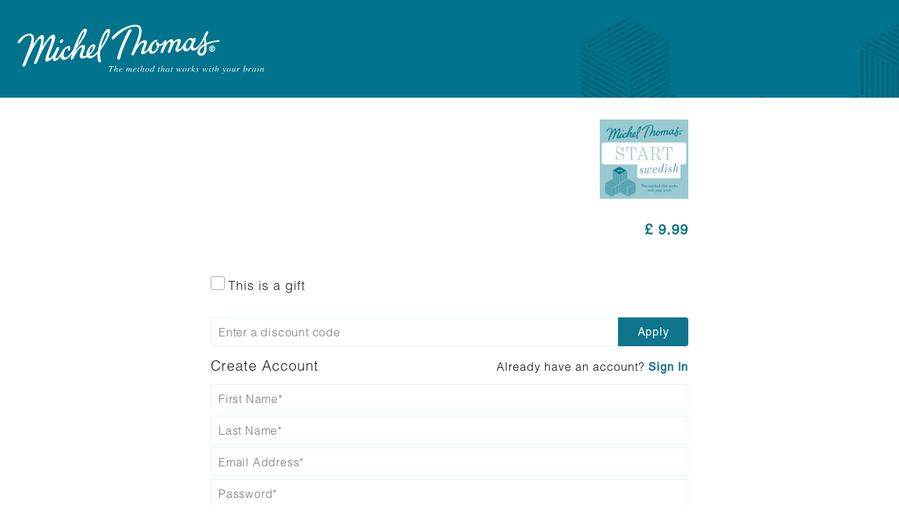

--- FILE ---
content_type: text/html; charset=utf-8
request_url: https://library.michelthomas.com/purchase.aspx?isbn=9781529319033&shelfId=cba38c62-9f01-4c1d-9d22-3f343828bc16&currency=gbp&defaultview=signup
body_size: 174622
content:


<!DOCTYPE html>

<html xmlns="https://www.w3.org/1999/xhtml" lang="en">
<head><base href="https://library.michelthomas.com//"><title>
	Start Swedish
</title><meta charset="UTF-8" /><meta name="viewport" content="width=device-width, initial-scale=1" /><link href="https://fonts.googleapis.com/css?family=Lato:100,300,400,700,900,100italic,300italic,400italic,700italic,900italic" rel="stylesheet" type="text/css" /><meta name="twitter:card" content="summary" /><meta name="twitter:site" content="@papertrellapps" /><meta name="twitter:url" content="https://www.papertrell.com/purchase.aspx?isbn=9781529319033&amp;shelfId=cba38c62-9f01-4c1d-9d22-3f343828bc16&amp;currency=gbp&amp;defaultview=signup" /><meta name="twitter:title" content="Start Swedish" /><meta name="twitter:image" content="//cdn.papertrell.com/004/325/004325392.png" /><meta property="og:title" content="Start Swedish" /><meta property="og:image" content="//cdn.papertrell.com/004/325/004325392.png" /><meta property="og:site_name" content="Start Swedish" /><meta property="og:type" content="product" /><meta property="og:url" content="https://www.papertrell.com/purchase.aspx?isbn=9781529319033&amp;shelfId=cba38c62-9f01-4c1d-9d22-3f343828bc16&amp;currency=gbp&amp;defaultview=signup" /><meta property="fb:admins" content="1051113714" /><meta name="twitter:description" content="Michel Thomas-Start Swedish" /><meta name="keywords" /><link href="css/style_titleDetails.css" rel="stylesheet" /><link href="Styles/payment.css" rel="stylesheet" /><link href="/css/common.css" rel="stylesheet" type="text/css" />
    <script src="js/jquery-1.7.2.js" type="text/javascript"></script>
    <script src="js/jquery-migrate-1.2.1.js"></script>
    <script src="js/Campaign.js?v=1.4"></script>     
 	<link href="css/cookieconsent.min.css" rel="stylesheet" />
    <script src="js/cookieconsent.min.js"></script>
    <link id="lnkFavIcon1" rel="shortcut icon" type="image/x-icon" href="https://www.papertrell.com/web/Consumers/004/Users/325/ShelfImage/cba38c62-9f01-4c1d-9d22-3f343828bc16/favicon-300x300.png" />
    
    <script  type="text/javascript">
          if (typeof Object.assign != 'function') {
              // Must be writable: true, enumerable: false, configurable: true
              Object.defineProperty(Object, "assign", {
                  value: function assign(target, varArgs) { // .length of function is 2
                      'use strict';
                      if (target == null) { // TypeError if undefined or null
                          throw new TypeError('Cannot convert undefined or null to object');
                      }

                      var to = Object(target);

                      for (var index = 1; index < arguments.length; index++) {
                          var nextSource = arguments[index];

                          if (nextSource != null) { // Skip over if undefined or null
                              for (var nextKey in nextSource) {
                                  // Avoid bugs when hasOwnProperty is shadowed
                                  if (Object.prototype.hasOwnProperty.call(nextSource, nextKey)) {
                                      to[nextKey] = nextSource[nextKey];
                                  }
                              }
                          }
                      }
                      return to;
                  },
                  writable: true,
                  configurable: true
              });
          }
          if (!Object.entries)
              Object.entries = function (obj) {
                  var ownProps = Object.keys(obj),
                      i = ownProps.length,
                      resArray = new Array(i); // preallocate the Array
                  while (i--)
                      resArray[i] = [ownProps[i], obj[ownProps[i]]];

                  return resArray;
              };
      </script>
    <script type="text/javascript">
        var shelfColor = "";
        var CookieConsentLearnMoreLink = "";
        $(document).ready(function () {
            var defaultView = getParameterByName('defaultView');
            if (defaultView.toLowerCase() == 'signin') {
                $("#divRegister").hide();
                $("#divLogin").show();
                if ($('#divBeforeLogin').length > 0)
                    $("#divSubscribe").hide();
            }
             else if (defaultView.toLowerCase() == 'signup') {
                $("#divLogin").hide();
                $("#divRegister").show();
                if ($('#divBeforeLogin').length > 0)
                    $("#divSubscribe").show();
            }
            else {
                 $('#divLogin').hide();
                 $('#divRegister').show();
                if ($('#divBeforeLogin').length > 0)
                    $("#divSubscribe").show();
            }
           
            // MSI
            if (($.browser && $.browser.msie) || (!!navigator.userAgent.match(/Trident\/7\./))) {
                //alert("this is IE!");
                //alert($.browser.version);
                //$('#bckgrnd_Image_overlay').css('display', 'block');
                $('.wrap_container_book').css('background-color', 'rgba(0, 0, 0, 1.0)');
                $('.book_buy img').css('box-shadow', 'none');
            }
            //var isSafari = navigator.vendor.indexOf("Apple") == 0 && /\sSafari\//.test(navigator.userAgent); // true or false

            //if (navigator.userAgent.indexOf('Safari') != -1 && navigator.userAgent.indexOf('Chrome') == -1)
            if (navigator.vendor && navigator.vendor.indexOf("Apple") == 0 && /\sSafari\//.test(navigator.userAgent)) {
                //alert("Safari!");
                $('.book_buy, .booktitle_authour_wrap').css('display', 'block');
                $('.price_book, .price_book_2').css('display', 'inline-table');
                $('.safari-wrapper').css({
                    'display': 'table-cell',
                    'width': '75%'
                });
                $('#bckgrnd_Image').css({
                    'height': '276px'
                });
            }
            ListPrice = $('#hdListPrice').text();
            ExpireText = $('#PurchasePageprice_ExpiresOn').text();
            OriginalPrice = $('#hdPrice').text();
            OriginalTax = $('#hdTax').text();
            OriginalTotal = $('#hdTotal').text();
            var retunrToTitle = getParameterByName('returnToTitlePage');
            $('#giftThis').click(function () {
                    $("#lblGiftErrMsg").html('');
                    if($('#giftThis:checked').length > 0){
                        $('.gift_title_fields').show(500);
                    }else{
                        $('.gift_title_fields').hide(500);
                    }
                });
            var gift = getParameterByName('gift');
            if (gift == 'true') {
                loadGiftInfo(true);
            }            
            if ($("#hdnHasApp").val().toLowerCase() == 'true') {
                $('#giftThis').attr("disabled", "disabled");
            }

            if ($('#hdPrice').text() != "" && $('#hdPrice').text().indexOf("Free") < 0 && !retunrToTitle) {
                $('#redeemBox').show();
                var pin = getParameterByName('code');
                if (pin && pin != '') {
                    $("#txtPin").val(pin);
                    var iptPin = document.getElementById("iptValidatePin");
                    if (iptPin)
                        ValidatePin(iptPin);
                }
            }
            else if ($('#hdPrice').text() == "Free") {
                $('#giftBox').hide();
                $('#divTaxValue').hide();
                $('#divTotal').hide();
                $("#divSavedCard").hide();
                $("#divNewCard").hide();
                $("#divProceed").hide();
                //$("#divSubscribe").show();
                var shelfid = getParameterByName('shelfId');
                var appid = getParameterByName('appId');
                var isbn;
                if (!appid)
                    isbn = getParameterByName('isbn');
                if ((appid || isbn) && shelfid) {
                    showloader(true, 'Processing...');
                    $.ajax({
                        type: "POST",
                        dataType: "json",
                        url: "handlers/PaymentHandler.ashx",
                        data: {
                            mode: 'GetFreeTitle',
                            shelfid: shelfid,
                            appid: appid,
                            newsletterSignup: $('#cbSubscribe').prop('checked') ? $('#cbSubscribe').prop('checked') : false,
                            isbn: isbn,
                            isGift: IsGift(),
                            giftInfo: IsGift() ? JSON.stringify({ name: $("#txtGiftName").val(), email: $("#txtGiftEmail").val(), message: $("#txtGiftMessage").val() }) : ""
                        },
                        success: function (data) {
                            if (data[0].result.indexOf("transid") > -1 || data[0].result.indexOf("status") > -1) {
                                window.location.href = data[0].result;
                            } else if (data[0].error) {
                                $('#lblErrorMessage').html(data[0].Error);
                            }
                            showloader(false);
                        }

                    });
                }
                else
                    $("#divProceed").show();
            }
            if ($(".card.active.list_added_cards").length > 0)
                HasCard = true;
            //else
            //    $("#divSubscribe").hide();

            $('input[name=txtPin]').keyup(function (event) {
                if (event.keyCode == 13) {
                    $('#iptValidatePin').click();
                    $('#iptValidatePin').focus();
                }
            });

            $("#bill_State").change(function () {
                if ($(this).val() == "")
                    $(this).addClass("empty");
                else {
                    $(this).removeClass("empty");
                    $('#bill_Short_State').val($(this).val())
                }
            });
            $("#bill_State").change();

            $("input[name='newCard']").keyup(
                function (e) {
                    var val = $(this).val();
                    switch (this.id) {
                        case "card_exp_month":
                            if (val.length == 2)
                                $('#card_exp_year').focus().select();
                            break;
                        case "card_exp_year":
                            if (val.length == 2)
                                $('#car_cvv').focus().select();
                            break;
                        case "card_Number":
                            if (val.replace(/ /g, '').length == 16)
                                $('#card_exp_month').focus().select();
                            break;
                        default:
                            break;

                    }
                });
            shelfColor = $('#hdnShelfColor').val();
            var CookieConsentVal = $('#hdnCookieConsent').val();
            var CookieConsentUrl = $('#hdnCookieConsentUrl').val();
            if (CookieConsentVal != '' && typeof CookieConsentVal != 'undefined')
            {
                if (CookieConsentVal.toLowerCase() == 'true') 
                {
                    if(CookieConsentUrl)
                    {
                        CookieConsentLearnMoreLink= CookieConsentUrl;
                    }
                    else{
                        CookieConsentLearnMoreLink ='/privacy';
                    }

                    ShowCookieConsentMessage();
              
                }
            }
          });
              
        //  showing error msg label
        function showErrorMessage(msg) {            
            $('#btnDoPay').hide();
            $('#lblSavedCardError').slideDown();
            $('#lblSavedCardError').addClass("error");
            $('#lblSavedCardError').text(msg);
            return false;
        }
        function HideErrorMessage() {
            $('#lblErrorMessage').html("");
        }
        
        var ListPrice;
        //var ExpireText;
        var OriginalPrice;
        var OriginalTax;
        var OriginalTotal;
        var HasCard = false;
        var ValidatePin = function (ctrl) {
            $('#lblErrorMessage').html('');
            if (ctrl.value == "Clear") {
                showloader(true, 'Clearing the code...');
                $.ajax({
                    type: "GET",
                    dataType: "json",
                    url: "handlers/shelfSiteHandler.ashx?method=ResetPin",
                    data: { mode: 'ResetPin' },
                    success: function () {
                        $('#iptValidatePin').addClass('applypin').removeClass('resetpin');
                        ResetPrice();
                        $('#hdListPrice').show();
                        $('#PurchasePageprice_ExpiresOn').show();
                        $("#txtPin").val("");
                        $('#iptValidatePin').val("Apply");
                        $("#txtPin").removeAttr("disabled");
                        $('#banner_container').html("");
                        $("#divSubscribe").hide();
                        $("#dvCampaigns").html("");
                        $('#giftBox').show(500);
                        showloader(false);
                    },
                    failure: function (result) { },
                    error: function (result) { }
                });
            }
            else {

                var apin = document.getElementById("txtPin");
                var PIN = apin.value;
                if ($.trim(PIN) != '') {
                    var shelfid = getParameterByName('shelfId');
                    var appid = getParameterByName('appId');
                    var isbn;
                    if (!appid)
                        isbn = getParameterByName('isbn');
                    var currency = getParameterByName('currency');
                    var country = getParameterByName('country');
                    $("#txtPin").attr("disabled", "disabled");
                    showloader(true, 'Applying the code...');
                    $.ajax({
                        type: "GET",
                        dataType: "json",
                        url: "handlers/shelfSiteHandler.ashx?method=ApplyPin&Pin=" + PIN + "&appid=" + appid + "&shelfid=" + shelfid + "&isbn=" + isbn + "&currency=" + currency + "&country=" + country,
                        data: { mode: 'ApplyPin' },
                        success: function (result) {
                            if (result.Error) {
                                $('#lblErrorMessage').html(result.Error);
                                ResetPrice();
                                $("#txtPin").removeAttr("disabled");
                            }
                            if (result.HTMLContent) {
                                $('#PurchaseItemContainer').html(result.HTMLContent);
                                $('#iptValidatePin').addClass('resetpin').removeClass('applypin');
                                $('#iptValidatePin').val("Clear");
                                var applytext = "<span style='color: #14C68C;font-size:14px;'><strong>Applied successfully</strong></span>";
                                $('#lblErrorMessage').html(applytext);
                                if (parseInt(result.Total) == 0) {
                                    $("#divSavedCard").hide();
                                    $("#divNewCard").hide();
                                    $("#divProceed").show();
                                    $("#divSubscribe").show();
                                }
                                else{
                                    if (HasCard)
                                        showContent("#divSavedCard", "#divNewCard");
                                    else
                                        showContent("#divNewCard", "#divSavedCard");
                                    $("#divProceed").hide();
                                }
                                if (result.BannerHTMLContent)
                                    $('#banner_container').html(result.HTMLContent);
                                if (result.DisplayMessage)
                                    $("#dvCampaigns").html("<div class='offerText scrolls_pmt'><span class='offer_sel_title_txt'>" + result.DisplayMessage + "</span></div>");
                                $('#iptValidatePin').hide();
                            }
                            else if (result.PriceAfterDiscount) {
                                if (result.PriceAfterDiscount == "Free" ) {
                                    $('#divTaxValue').hide();
                                    $('#divTotal').hide();
                                    $("#divSavedCard").hide();
                                    $("#divNewCard").hide();
                                    $("#divProceed").show();
                                    $("#divSubscribe").show();
                                    $("#giftBox").hide();

                                }
                                else {
                                    if (HasCard)
                                        showContent("#divSavedCard", "#divNewCard");
                                    else
                                        showContent("#divNewCard", "#divSavedCard");
                                    $("#divProceed").hide();
                                }
                                var discount = '';
                                if (result.DiscountPercent)
                                    discount = result.DiscountPercent + "%";
                                else if (result.DiscountPrice && parseFloat(result.DiscountPrice) > 0 ) {
                                    if (result.PriceAfterDiscount && result.PriceAfterDiscount.split(' ').length > 1)
                                        discount = result.PriceAfterDiscount.split(' ')[0] + result.DiscountPrice;
                                    else
                                        discount = '$' + result.DiscountPrice;
                                }
                                if (discount) {
                                    var applytext = "<span style='color: #14C68C;font-size:14px;'><strong>" + discount + "</strong> discount applied</span>";
                                    $('#lblErrorMessage').html(applytext);
                                }
                                var pricehtml = result.PriceAfterDiscount;
                                if (pricehtml != "") {
                                    var getlistprice = $('#hdListPrice').text();
                                    var getsalprice = OriginalPrice;
                                    if (getlistprice != "") {
                                        $('#hdListPriceSaleprice').text(getlistprice + ' On Sale ' + getsalprice);
                                    }
                                    else {
                                        if (OriginalPrice != result.PriceAfterDiscount) {
                                            $('.striked_price').text(OriginalPrice);
                                            $('.striked_price').show();
                                        }

                                    }
                                    $('#hdListPrice').hide();
                                    $('.striked_price').hide();
                                    $("#hdListPriceSaleprice").css("display", "block"); // Here I m setting "display, "block" because (.strike_price) class is using in hdListPriceSaleprice. That's why after executing this line $('.striked_price').hide(); hdListPriceSaleprice div it was setting dislpay none.So again i m setting "display block for displaying the List Price with On Sale Price values" 
                                }
                                else {
                                    if (OriginalPrice != result.PriceAfterDiscount) {
                                        $('.striked_price').text(OriginalPrice);
                                        $('.striked_price').show();
                                    }

                                }

                                $('#hdPrice').html(pricehtml);
                                if (result.DiscountPercent)
                                    $('#discountOff').text('(' + result.DiscountPercent + '% OFF!)');
                                if (result.Tax)
                                    $('#hdTax').text(result.Tax);
                                if (result.Total)
                                    $('#hdTotal').text(result.Total);
                                $('#iptValidatePin').addClass('resetpin').removeClass('applypin');
                                $('#iptValidatePin').val("Clear");
                                $("#PurchasePageprice_ExpiresOn").hide();
                            }
                            
                            if (OriginalPrice != result.PriceAfterDiscount) {
                                if (result.BannerHTMLContent)
                                    $('#banner_container').html(result.BannerHTMLContent);
                                if (result.DisplayMessage)
                                    $("#dvCampaigns").html("<div class='offerText scrolls_pmt'><span class='offer_sel_title_txt'>" + result.DisplayMessage + "</span></div>");
                            } else {
                                $('#redeemBox').hide();
                            }
                            if (result.CampaignTypeId == 7)
                                  $('#giftBox').hide(500);
                            showloader(false);
                        },
                        failure: function (result) {
                            showloader(false);
                        },
                        error: function (result) {
                            showloader(false);
                        }
                    });
                }
                else {
                    showloader(false);
                    $('#lblErrorMessage').html("Please enter a code");
                }
            }
        }
        var ResetPrice = function () {
            $('#hdPrice').text(OriginalPrice);
            if (OriginalTax) {
                $('#divTaxValue').show();
                $('#hdTax').text(OriginalTax);
            }
            if (OriginalTotal) {
                $('#divTotal').show();
                $('#hdTotal').text(OriginalTotal);
            }
            if (HasCard)
                showContent("#divSavedCard", "#divNewCard");
            else
                showContent("#divNewCard", "#divSavedCard");
            $('.striked_price').text('');
            $('#discountOff').text('');
            $("#divProceed").hide();
        }
        var redeem = function () {
            showloader(true,'Processing...');
            var pin = $("#txtPin").val();
            var shelfid = getParameterByName('shelfId');
            var appid = getParameterByName('appId');
            var isbn;
            if (!appid)
                isbn = getParameterByName('isbn');
            $.ajax({
                type: "POST",
                dataType: "json",
                url: "handlers/PaymentHandler.ashx",
                data: {
                    mode: 'RedeemPin',
                    method: 'RedeemPin',
                    pin: pin,
                    shelfid: shelfid,
                    appid: appid,
                    isbn : isbn,
                    newsletterSignup: $('#cbSubscribe').prop('checked') ? $('#cbSubscribe').prop('checked') : false,
                    isGift: IsGift(),
                    giftInfo: IsGift() ? JSON.stringify({ name: $("#txtGiftName").val(), email: $("#txtGiftEmail").val(), message: $("#txtGiftMessage").val() }) : ""
                },
                success: function (data) {
                    if (data[0].result) {
                        window.location.href = data[0].result;
                    } else if (data[0].error) {
                        $('#lblErrorMessage').html(data[0].Error);
                    }
                    showloader(false);
                }
            });
        }

        function Logout() {            
            $.ajax({
                type: "GET",
                url: "handlers/shelfSiteHandler.ashx",
                dataType: "json",
                data: { mode: 'Logout' },
                success: function (data) {
                    pushGoogleAnalyticsData("Purchase Page", "Log out");
                    if (typeof CallbackAfterLogout !== 'undefined' && $.isFunction(CallbackAfterLogout)) {

                        CallbackAfterLogout();
                    }
                    else {
                        window.location.reload();
                    }
                },
                error: function (data) {
                    pushGoogleAnalyticsData("Purchase Page", "Log out");
                    if (typeof CallbackAfterLogout !== 'undefined' && $.isFunction(CallbackAfterLogout)) {

                        CallbackAfterLogout();
                    }
                    else {
                        window.location.reload();
                    }
                },
                failure: function (data) {
                }
            });
        }


        $(document).ready(function () {
            updateProceedButtonCss();
        });

        function updateProceedButtonCss() {
            var seventyFivePercWinht = ($(window).height() / 100) * 75;
            var htItems = $("#PurchaseItemContainer").height();
            if (htItems >= seventyFivePercWinht) {
                $('.proceed_to').show();
                $(window).scroll(scrollHandler);
            }
            else {
                $(window).off("scroll", scrollHandler);
                $('.proceed_to').hide();
            }
        }

        var scrollHandler = function () {
            //myScroll = $(window).scrollTop();
            var purchaseItemHeight = $("#PurchaseItemContainer").height() / 3;
            if ($(this).scrollTop() > purchaseItemHeight) {
                $('.proceed_to').fadeOut();
            }
            else {
                $('.proceed_to').fadeIn();
            }
        }

        function showPaymentOptions()
        {
            $(window).off("scroll", scrollHandler);
            $('.proceed_to').hide();
            $("html, body").animate({ scrollTop: $(document).height() }, 1000);
        }
              
        function ShowCookieConsentMessage() {
            window.addEventListener("load", function () {
                window.cookieconsent.initialise({
                    "palette": {
                        "popup":
                            {
                              "background": shelfColor,
                            },
                        "button":
                            {
                            "background": "#FFFFFF",
                            }
                        },
                    "theme": "classic",
                    "content": {
                        message: 'This website uses cookies to ensure you get the best experience. By continuing, you agree to this use.',
                        href:CookieConsentLearnMoreLink ,
                    },

                })
            });
        }
  </script>
    <script type="text/javascript" language="javascript">
        /* -----Please dont delete this script, this is to make calls to the server to maintain the session-----*/
        var keepSessionAlive = function () {
            $.ajax({
                type: "POST",
                url: "handlers/SessionKeepAliveHandler.ashx",
                data: { firstName: 'stack', lastName: 'overflow' },
                dataType: "json",
                success: function (response) { }
            });
        }
        $(function () {
            setInterval(keepSessionAlive, 250000);
        });
    </script>
</head>
<body id="page_body" style="background-color: #f5f5f5;" class="purchase_page">
     
    <script src="https://ajax.googleapis.com/ajax/libs/jquery/2.1.4/jquery.min.js"></script>      
    <script src="../js/form-render/form-render.min.js" defer></script>   
  	<script type="text/javascript">

        var container;
        var formData;
        $(document).ready(function () {
            container = document.getElementById('formRender');
            formData = $("#hdnCustomFieldsJson").val();
            if (formData) {
                var formRenderOpts = {
                    container: container,
                    formData: formData,
                    dataType: 'json'
                };

                $(container).formRender(formRenderOpts);
                $("#formRender").show();
            }
             if ($("#indie").text())
                    $("#lnkIndieCommerce").show();
        });
        </script>
    <style>
    @import url("/css/font-awesome.css"); 
    @font-face {
        font-family: Helvetica;
        font-weight: 300;
        font-style: normal;
        src: url(https://www.papertrell.com/web/Consumers/004/Users/325/ShelfImage/cba38c62-9f01-4c1d-9d22-3f343828bc16/fonts/Helvetica-Light.otf);
    }
    @font-face {
        font-family: Helvetica;
        font-weight: 400;
        font-style: normal;
        src: url(https://www.papertrell.com/web/Consumers/004/Users/325/ShelfImage/cba38c62-9f01-4c1d-9d22-3f343828bc16/fonts/Helvetica.otf);
    }
    @font-face {
        font-family: Helvetica;
        font-weight: 400;
        font-style: italic;
        src: url(https://www.papertrell.com/web/Consumers/004/Users/325/ShelfImage/cba38c62-9f01-4c1d-9d22-3f343828bc16/fonts/Helvetica-Oblique.otf);
    }
    @font-face {
        font-family: Helvetica;
        font-weight: 700;
        font-style: italic;
        src: url(https://www.papertrell.com/web/Consumers/004/Users/325/ShelfImage/cba38c62-9f01-4c1d-9d22-3f343828bc16/fonts/Helvetica-Bold.ttf);
    }
    *{font-family: Helvetica!important;font-weight: normal; letter-spacing: 1px;}
    .contentHolder{/*max-width: 1200px;*/ padding: 0px 15px; display: inline-block; width: 100%; vertical-align: top;}
    body{background-color:#ffffff!important; font-family: Helvetica!important;}
    #divBeforeLogin{background-color:#ffffff!important; padding-bottom: 30px; margin-top: 15px;}
    #divAfterLogin{margin-top: 15px;}
    a{color: #0f748c; font-family: Helvetica;}
    #lnkLogout, #lnkForgotPass{color: #0f748c !important;}
    #logoimg {max-width: 710px;max-height: 100%;}
    header{background-color:#00748d; border-bottom: 0px; background-image: url(https://www.papertrell.com/web/Consumers/004/Users/325/ShelfImage/cba38c62-9f01-4c1d-9d22-3f343828bc16/bg.jpg); background-repeat: no-repeat; background-position: 100% -8%;}
    #top_search_web, .top_search_main_2 {background: url(https://www.papertrell.com/web/Consumers/004/Users/325/ShelfImage/cba38c62-9f01-4c1d-9d22-3f343828bc16/bg.jpg);background-repeat: no-repeat;background-position: 100% 98%;}
    #lyttxtSearch, #txtSearch:focus{border: 0px;  height: 30px!important; margin-top:0px;color:#666666!important;}
.searchDiv{
    width: 85% !important;
    padding-top: 10px !important;
    margin-top: 0px !important;
color: black !important;
}
    .lyttxtsrch{width: 185px;padding-right: 30px;background-position: 98% center;}
    .left_categories, .right_categories{vertical-align: middle; background: #117b9375!important;}
    .container_booktypes, ul.tabs_booktypes, .searchDiv{height: auto; }
    .wrap_bgookbg{background: #ffffff;} 
    .form-title span{font-weight: 300;}
    .checkout_process .formwrapper{border:0px;}
    .checkout_process .field_2{border: 1px solid #e6f4f6; padding: 10px; margin-bottom: 4px; font-family: Helvetica;font-style: normal; font-size:16px; width: calc(50% - 4px); margin-right: 4px; font-weight:300; letter-spacing: 0.8px;}
    .checkout_process .field{border: 1px solid #e6f4f6; padding: 10px; margin-bottom: 4px; font-family: Helvetica;font-style: normal; font-size:16px; font-weight: 300; letter-spacing: 0.8px;}
    .checkout_process select{padding: 9px 10px; background: #ffffff;}
	.submit-button{width: 60%; margin: 0 auto; display: block; box-shadow:none!important; border-radius: 6px; background-color: #0f748c!important; letter-spacing: 3.93px; font-weight: normal; font-size: 18.75px; text-transform:uppercase;}
    .submit-button[disabled]{background: #8AD0D5!important;}
	.form-title h3{color: #1c1c1c;font-family: Helvetica; font-weight: 300; font-size: 20px!important; letter-spacing: 1px;}
    .wrap_bgookbg .book_buy .safari-wrapper{display: inline-block!important;vertical-align: bottom; padding-left: 25px; width:100%!important;}
    .wrap_bgookbg .book_buy .safari-wrapper .priceTable{max-width: 100%; float: none; display:block; text-align:right;}
    .wrap_bgookbg .book_buy .safari-wrapper .priceTable > div{display:inline-block!important;}
    .wrap_bgookbg .book_buy .safari-wrapper .priceRow{display:block; text-align:left; margin-bottom: 4px;}
    .book_buy img{box-shadow:none;-webkit-box-shadow:none; float:none; width: 220px;}
    .bookimage_wrapper{display: table-cell!important;vertical-align: top!important;width: 56%!important;text-align: right!important;}
    .book_buy h4, .book_buy h3, .book_buy_book h3, .book_buy_book h5{color: #000; float:none; text-align:center; letter-spacing: 8px; color:#676666; text-transform: uppercase;}
    .book_buy h4, .book_buy_book h3{color: #1c1c1c; font-size: 20px;}
    .book_buy_book h5{color: #888888!important; font-size: 14px; font-style:normal!important; margin-top: 15px}
    .booktitle_authour_wrap{width: 100%;}
    .fb-select.form-group label{ /*display:none;*/}
    .fb-select.form-group select{
        border: 1px solid #e6f4f6;
        width: 50%;
        padding: 8px; 
        -webkit-appearance: none;
        background-image: url(../images/category_arrow_2.png);
        background-repeat: no-repeat;
        background-position: 99%;
        background-size: 28px;
        color:#757575;
        border-radius:0px;
        padding-right: 32px;
        font-size: 16px;
        font-weight: 300;
        letter-spacing: 0.8px!important;
        }
    .fb-select.form-group select::-ms-expand {
        display: none;
    }
    
    .rendered-form .fb-checkbox-group .checkbox, .rendered-form .fb-checkbox-group .checkbox-inline{
        padding-left: 0px;
    }
     
    
    /**** Checkbox customisation ****/
    .rendered-form .field-checkbox-group-ThemeBIC2Code .fb-checkbox label{padding: 16px 30px!important; margin: 4px 0px 0px 4px; background: #006e7a;display: inline-block;text-align: center;border-radius: 4px;color: #ffffff!important;font-size: 10px; font-family: Helvetica;text-transform: uppercase;}
    .rendered-form .field-checkbox-group-ThemeBIC2Code .fb-checkbox label:before, .rendered-form .field-checkbox-group-ThemeBIC2Code .fb-checkbox label:after{display:none;}
    #formRender .field-checkbox-group-ThemeBIC2Code [type="checkbox"]:checked + label{background:#40afbd;}
    .fb-checkbox-group > label {margin-bottom: 10px;}
    .rendered-form .form-group label{left:-2px;}
    .rendered-form .form-group label span, .field-checkbox-group-1532699666716, .field-checkbox-group-1532940305936{font-weight: 300;}
    #formRender .field-checkbox-group-ThemeBIC2Code [type="checkbox"]:not(:checked) + label:before, #formRender .field-checkbox-group-1532697877028 [type="checkbox"]:checked + label:before{display:none;}
    #formRender .field-checkbox-group-ThemeBIC2Code [type="checkbox"]:not(:checked) + label:after, #formRender .field-checkbox-group-1532697877028 [type="checkbox"]:checked + label:after{display:none;}
    .rendered-form .field-checkbox-group-ThemeBIC2Code .fb-checkbox{display:inline-block; margin-bottom:0px;}
    .rendered-form .field-checkbox-group-ThemeBIC2Code .fb-checkbox-group .checkbox input{width: 0px; opacity:0;}
    .rendered-form .field-checkbox-group-ThemeBIC2Code .fb-checkbox-group > label{display: inline-block; width: 100%;margin-left: -11px;}
    .field-checkbox-group-ThemeBIC2Code{padding-left: 0px!important;}
    #formRender{padding-top: 0px;border-bottom: 0px; padding-bottom: 0px;}
    #redeemBox{margin-bottom: 0px;}
    #redeemBox div{
        display:inline-block!important; 
        width: 100%;
        font-size: 0px;
    }
    #redeemBox h1{display: none;}
    .form-title h3 label{font-family: Helvetica;}
    #reltitsec{
//display: none;
grid-column: 1 / span 2;
}
    .bookimage_wrapper_book .audio_books_overlay, .bookimage_wrapper_book .audio_title{display:none;}
    .bookimage_wrapper .audio_books_overlay{display: none;} 
    [type="checkbox"]:not(:checked) + label:after, 
    [type="checkbox"]:checked + label:after{
        color: #0f748c !important;
    }
    #navlist #loginAnc #myLibrary a.btn-lo{
        /* padding: 10px!important; */
    }
    
    #navlist #myLibrary a span{
        background-image: url(https://www.papertrell.com/web/Consumers/004/Users/325/ShelfImage/cba38c62-9f01-4c1d-9d22-3f343828bc16/mylibrary.png)!important;
        background-position: center center;
        display: inline-block!important;
        width: 32px;
        position: relative;
        float: left;
        background-size: 30px;
        height: 32px;
        background-position: 0px 0px;
        margin-top: -10px;
        margin-right: 15px;
        left: 5px;
        top: 10px;
    }
    .hexagon {
      position: relative;
      width: 81px; 
      height: 46.19px;
      background-color: #ffffff;
      margin: 23.09px 0;
      border-left: solid 2px #6dc4cd;
      border-right: solid 2px #6dc4cd;
    }
    
    .hexagon:before,
    .hexagon:after {
      content: "";
      position: absolute;
      z-index: 1;
      width: 56.57px;
      height: 56.57px;
      -webkit-transform: scaleY(0.5774) rotate(-45deg);
      -ms-transform: scaleY(0.5774) rotate(-45deg);
      transform: scaleY(0.5774) rotate(-45deg);
      background-color: inherit;
      left: 10.7157px;
    }
    
    .hexagon:before {
      top: -28.2843px;
      border-top: solid 2.8284px #6dc4cd;
      border-right: solid 2.8284px #6dc4cd;
    }
    
    .hexagon:after {
      bottom: -28.2843px;
      border-bottom: solid 2.8284px #6dc4cd;
      border-left: solid 2.8284px #6dc4cd;
    }
    
    .delete_confirmation, .delete_confirmation:hover{
        background-color: #8ad0d5;
        color: #ffffff;
    }
    
    
    .hexagon{ display: inline-block;vertical-align: bottom;margin-left: 20px;margin-bottom: 44px;}
    .hexagon span{position: relative;top: 13px;z-index: 4; font-weight:bold;}
    /*.banner{max-width:1200px; margin:0 auto; display:block;}
    .banner img{width: 100%;} */
    .pattern{width: 100%;margin-bottom:10px; height: 400px; background:url(https://www.papertrell.com/web/Consumers/004/Users/325/ShelfImage/cba38c62-9f01-4c1d-9d22-3f343828bc16/pattern.jpg) repeat 0px 0px;}
    .pattern img{width: 100%}
    #txtPin{
        width: calc(100% - 100px)!important;
        padding: 10px 10px;
        height: auto!important;
        border: 1px solid #e6f4f6!important; 
        font-size: 16px!important; 
        outline:none; 
        font-weight: 300; 
        letter-spacing: 0.8px;
        -webkit-appearance: none;
        float: none!important;
        display: inline-block;
        vertical-align: top;
        margin-bottom: 0px;
    }
    .applypin{
        width: 100px;
        border: 0px!important;
        border-radius: 0px 4px 4px 0px!important;
        padding: 11px 20px!important;
        height: auto!important;
        font-size: 16px!important; 
        background-color: #0f748c!important;
        letter-spacing: 0.8px;
        float: none!important;
        display: inline-block;
        vertical-align: top;
        -webkit-appearance: none;
        margin: 0px 0px 0px -1px!important;
    }
    .container_checkout{border-bottom: 0px!important; padding-top: 0px;}
    .hexagon{color: #46afbc;}
    .app-logo-block{padding: 0px!important}
    #tab-container ul, ul.tabs{border-bottom: 0px;}

    @media(max-width:1182px){
        #logoimg{width: 450px;}
        header{background-position: 100% 59%;}
        #shelfcatalognav{max-width: 374px;}
    }
    
    @media(max-width:1014px){
        #logoimg{width: auto; margin-top:0px;}
        header{background-position: 100% 59%;}
        /*.app-logo-block{height: 100px;} */
    }
    
    @media (max-width: 480px){
        #logoimg{height: auto;}
    }
    
    .btn-lo{
      background:none;
      color: #ffffff!important;  
      width: auto!important;
      padding: 0px 10px!important;
      text-transform: uppercase!important;
      letter-spacing: 2px;
      line-height: 26px;
      min-height: 30px;
      vertical-align: top;
    }
    
    .btn-lo:hover{
      background: none;
      color: #ececec!important;
    }
    
    .btn-lo span{
      display:none!important;
    }
    header nav ul, .header nav ul{
        padding: 0px;
    }
    #lyttxtSearch{
      text-transform: uppercase;
      font-family: Helvetica!important;
      font-weight: bold;
      letter-spacing: 1px;
    }
    
    header nav ul li{
      background: none!important;
      padding-top: 0px;
    }
    
    #divNewCard{
      border:0px solid #e6f4f6!important;
      text-align: center;
    }
    #divNewCard h3{
      text-align: left;
    }
    .StripeElement, #card-element{border: 1px solid #e7f4f6!important; box-shadow:none!important;}
    #card-element .ElementsApp{font-family: Helvetica!important;}
    
    #bckgrnd_Image{display: none!important;}
    .wrap_bgookbg_book{background:#ffffff;}
    .book_buy_book img{box-shadow:none;width: 220px;float: none;}
    .bookimage_wrapper_book{text-align:right;}
    .desc_section, #dvPublisherCategories{display:none;}
    .booktitle_authour_wrap_book, .booktitle_authour_wrap{display:none!important;}
    
    .custom_title{text-align: center;padding: 0px 0px 30px 0px; display:none;}
    .custom_title h3{text-transform: uppercase;letter-spacing: 8px;font-size:20px;}
    .custom_title h5{margin: 16px;text-transform: uppercase;letter-spacing: 8px;font-size: 12px;color: #888888; max-width: 700px; margin: 0 auto;line-height: 20px;margin-top: 15px;}
    
    .price_book_book {
        position: relative;
        width: 81px;
        height: 46.19px;
        background-color: #ffffff;
        margin: 23.09px 0;
        border-left: solid 2px #6dc4cd;
        border-right: solid 2px #6dc4cd;
        padding: 0px;
        text-align: center;
        margin-left: 26px;
    }
    
    .price_book_book:before,
    .price_book_book:after{
      content: "";
      position: absolute;
      z-index: 1;
      width: 56.57px;
      height: 56.57px;
      -webkit-transform: scaleY(0.5774) rotate(-45deg);
      -ms-transform: scaleY(0.5774) rotate(-45deg);
      transform: scaleY(0.5774) rotate(-45deg);
      background-color: inherit;
      left: 10.7157px;
    }
    
    .price_book_book:before {
      top: -28.2843px;
      border-top: solid 2.8284px #6dc4cd;
      border-right: solid 2.8284px #6dc4cd;
    }
    
    .price_book_book:after
     {
      bottom: -28.2843px!important;
      border-bottom: solid 2.8284px #6dc4cd!important;
      border-left: solid 2.8284px #6dc4cd!important;
    }
    
    .book_buy .price{
        /*position: relative;
        width: 81px;
        height: 46.19px;
        background-color: #ffffff;
        margin: 23.09px 0;
        border-left: solid 2px #6dc4cd;
        border-right: solid 2px #6dc4cd;
        padding: 0px;
        text-align: center;
        display:inline-block;*/
    }
    
    /*.book_buy .price:before,
    .book_buy .price:after{
      content: "";
      position: absolute;
      z-index: 1;
      width: 56.57px;
      height: 56.57px;
      -webkit-transform: scaleY(0.5774) rotate(-45deg);
      -ms-transform: scaleY(0.5774) rotate(-45deg);
      transform: scaleY(0.5774) rotate(-45deg);
      background-color: inherit;
      left: 10.7157px;
    }
    
    .book_buy .price:before {
      top: -28.2843px;
      border-top: solid 2.8284px #6dc4cd;
      border-right: solid 2.8284px #6dc4cd;
    }
    
    .book_buy .price:after
     {
      bottom: -28.2843px!important;
      border-bottom: solid 2.8284px #6dc4cd!important;
      border-left: solid 2.8284px #6dc4cd!important;
    } */
    .price_book_book #price_Header {
        position: relative;
        top: 13px;
        z-index: 4;
        font-weight: bold;
        color: #46afbc;
        float: none;
        text-align: center;
        font-size: 16px;
    }
    
    .book_buy_book .safari-wrapper {padding-top: 0px; display: table-cell; vertical-align: bottom;}
    .price_striked_book_book{padding-bottom: 15px;}
    .share_book_title h4{color: #a9a9a9;}
    .book_buy_book .button_wrap{padding-top: 15px;}
    .book_buy_book .button_wrap{padding-top: 15px;}
    #hdListPrice, .striked_price{
        color: #a9a9a9!important;
        font-weight: bold;
        font-size: 17px !important;
        text-align: right;
    }
    #PurchasePageprice_ExpiresOn{
        font-size: 10px!important;
        letter-spacing: 2px;
        color: #46afbc!important;
        display: inline-block;
        width: 100%;
        text-align: left;
        text-transform: uppercase;
    }
    .rendered-form .fb-select{
        padding-left: 0px;
    }
    #butButton_Div input{
        border: 2px solid #8ad0d5;
        color: #ffffff;
        font-weight: normal;
        background: #8ad0d5!important;
    }
    #hdPrice{    
        position: relative;
        z-index: 4;
        margin-top: 0px;
        font-weight: bold;
        color: #0f748c;
    }
    #butButton_Div #btnGet{
        background: #46afbc!important;
    }
    .fa{
       font: normal normal normal 14px/1 FontAwesome!important;
    }
    .top_search_main{
       display:none;
    }
    #logoimg{
        padding: 0px;
        max-width: 600px;
    }
    .field.w1{
        border: 1px solid #e6f4f6;
        padding: 10px;
        margin-bottom: 4px;
        font-family: Helvetica;
        font-style: normal;
        font-size: 16px;
        margin-right: 4px;
        font-weight: 300;
        letter-spacing: 0.8px!important;
        color: #333333!important;
    }
    .formwrapper{
        border: 0px solid #959595;
    }
    #faq{
        display:none;
    }
    #signinAnc{
        padding: 4px 0px!important;
        font-size: 12px;
        text-align: center;
        margin-top: 4px;
        line-height: 20px;
    }
    header{
        padding: 30px 0;
    }
    #price_ExpiresOn{
        font-size: 10px;
        letter-spacing: 2px;
        color: #46afbc;
        display: inline-block;
        width: 100%;
        text-align: left;
    }
    #striked_price_Header{
        color: #a9a9a9;
        font-weight: bold;
    }
    .publisher_branding2{display:none;}
    footer, .checkout_footer{
        
    }
    
    footer .checkout_footer{
        padding: 15px;
        min-height: 100%;
    }
    footer .checkout_footer div{
        text-align: center;
        color: #ffffff;
        font-size: 10px;
        margin: 0px;
        text-transform: uppercase;
        line-height: 14px;
    }
    
    #exploreAnc{
        display:none;
    }
    #divAferLogin{
        padding-top: 0px!important; 
        background-color: #ffffff!important;
        margin-top: 30px;
    }
    .addnew_button, .addnew_button:hover{
        background-color: #46AFBC!important;
        color: #ffffff!important;
        border-radius: 4px;
        text-transform: uppercase;
        font-size: 10px;
        padding: 10px 16px;
    }
    
    .list_added_cards{
        border: 1px solid #e7f4f6;
    }
    
    #divNewCard{
        border-top: 0px!important;
    }
    
    #btnDoPay{
        margin-top: 15px;
    }
    
    #shelfImage_Logo {
        max-width: 100%!important;
    }
    
    #divSavedCardDet{padding-bottom: 15px; clear:both;}
    /*[class^="mdtc-clnplra-icon-"], 
    [class*=" mdtc-clnplra-icon-"] {
        font-family: 'icons'!important;
    }*/
    .mdtc-clnplra-main-player{border: 10px solid #00748d!important;}
    .mdtc-clnplra-main-player .mdtc-clnplra-interface{
        padding-top: 0px;
        /* background: -moz-linear-gradient(top, rgba(255,255,255,1) 0%, rgba(250,250,250,1) 37%, rgba(246,246,246,1) 49%, rgb(234, 234, 234) 100%)!important;
        background: -webkit-gradient(left top, left bottom, color-stop(0%, rgba(255,255,255,1)), color-stop(37%, rgba(250,250,250,1)), color-stop(70%, rgba(246,246,246,1)), color-stop(49%, rgb(234, 234, 234)))!important;
        background: -webkit-linear-gradient(top, rgba(255,255,255,1) 0%, rgba(250,250,250,1) 37%, rgba(246,246,246,1) 49%, rgb(234, 234, 234) 100%)!important;
        background: -o-linear-gradient(top, rgba(255,255,255,1) 0%, rgba(250,250,250,1) 37%, rgba(246,246,246,1) 49%, rgb(234, 234, 234) 100%)!important;
        background: -ms-linear-gradient(top, rgba(255,255,255,1) 0%, rgba(250,250,250,1) 37%, rgba(246,246,246,1) 49%, rgb(234, 234, 234) 100%)!important;
        background: linear-gradient(to bottom, rgba(255,255,255,1) 19%, rgba(250,250,250,1) 37%, rgba(246,246,246,1) 49%, rgb(234, 234, 234) 100%)!important
        filter: progid:DXImageTransform.Microsoft.gradient( startColorstr='#ffffff', endColorstr='#ededed', GradientType=0 )!important; */
        background: #17748d!important;
        border: 0px solid #bfbfbf;
        border-radius: 0px;
        padding-top:10px;
    }
    .mdtc-clnplra-main-player .mdtc-clnplra-playlist ul li:nth-child(odd){
        background: rgba(23, 116, 140, 0.3686274509803922);
    }
    .mdtc-clnplra-main-player .mdtc-clnplra-playlist ul li .mdtc-clnplra-playlist-item{
        padding: 16px 19px 15px;
        font-weight: 300;
    }
    
    .mdtc-clnplra-main-player .mdtc-clnplra-interface .mdtc-clnplra-controls a,
    .mdtc-clnplra-main-player .mdtc-clnplra-interface .mdtc-clnplra-toggles li a, 
    .fas{
        font-size: 14px!important;
        color: #ffffff!important;
        opacity: 1!important;
        top: 0px!important;
    }

    .mdtc-clnplra-main-player .mdtc-clnplra-interface .mdtc-clnplra-seek-container .mdtc-clnplra-seek-container-inner .mdtc-clnplra-song-title .mdtc-clnplra-song-title-inner,
    .mdtc-clnplra-main-player .mdtc-clnplra-interface .mdtc-clnplra-seek-container .mdtc-clnplra-seek-container-inner .mdtc-clnplra-time{
        color: #ffffff;
    }
    
    .mdtc-clnplra-main-player .mdtc-clnplra-interface .mdtc-clnplra-toggles{
        padding-top: 25px!important;
    }
    
    .mdtc-clnplra-main-player .mdtc-clnplra-interface .mdtc-clnplra-volume-bar{
        background: #cbe1e8!important;
        margin: 27px 15px 0px 0px!important;
        border: 1px solid #a3ccd5!important;
        height: 6px!important;
    }
    
    .mdtc-clnplra-main-player .mdtc-clnplra-interface .mdtc-clnplra-volume-bar .mdtc-clnplra-volume-bar-value i{
        background: #f4f4f4!important;
        border: 1px solid #14748c!important;
        margin: -6px -8px 0px 0px!important;
        box-shadow: none;
        -webkit-box-shadow: none;
        -moz-box-shadow: none;
    }
    
    .mdtc-clnplra-main-player .mdtc-clnplra-interface .mdtc-clnplra-volume-bar .mdtc-clnplra-volume-bar-value{
        height: 4px!important;
        background: #f4f4f4!important;
        border: 1px solid #f4f4f4!important;
    }
    
    .mdtc-clnplra-main-player .mdtc-clnplra-interface .mdtc-clnplra-seek-container{
        padding-top: 7px!important;
    }
    .mdtc-clnplra-main-player .mdtc-clnplra-interface .mdtc-clnplra-seek-container .mdtc-clnplra-seek-container-inner .mdtc-clnplra-progress .mdtc-clnplra-seek-bar{
        background: #cbe1e8!important;
        border: 1px solid #a3ccd5!important;
        border-radius: 4px!important;
        height: 2px;
    }
    
    .mdtc-clnplra-main-player .mdtc-clnplra-interface .mdtc-clnplra-seek-container .mdtc-clnplra-seek-container-inner .mdtc-clnplra-progress .mdtc-clnplra-seek-bar .mdtc-clnplra-play-bar{
        background: #17748d!important;
        border-radius: 3px 3px 3px 3px!important;
        height: 2px;
    }
    .mdtc-clnplra-main-player .mdtc-clnplra-interface .mdtc-clnplra-seek-container .mdtc-clnplra-seek-container-inner .mdtc-clnplra-progress{
        height: 4px;
    }
    .mdtc-clnplra-playback-controle-add .fas.fa-plus, .mdtc-clnplra-playback-controle-subtract .fas.fa-minus{
        font-size: 10px!important;
    }
    .mdtc-clnplra-playback-rate-value{
        border-right: 1px solid #cde3e9!important;
        padding: 2px 2px 2px 2px!important;
        color: #ffffff!important;
        font-weight: 300;
        -webkit-appearance: none;
        border-radius: 0px;
        width: 41px;
        height: 22px;
    }
    .mdtc-clnplra-playback-controle-subtract{
        border-top: 1px solid #cde3e9!important;
    }
    .mdtc-clnplra-playback-controle{
        border: 1px solid #cde3e9;
        width: 66px;
    }
    .mdtc-clnplra-main-player .mdtc-clnplra-interface .mdtc-clnplra-seek-container .mdtc-clnplra-seek-container-inner .mdtc-clnplra-progress{
        margin-top: 6.6px!important;
    }
    .mdtc-clnplra-playback-controle{
        margin: 17px 15px 0px 0px!important;
    }
    .mdtc-clnplra-free-media{
        display: none;
    }
    .mdtc-clnplra-main-player .mdtc-clnplra-interface .mdtc-clnplra-controls .mdtc-clnplra-play,
    .mdtc-clnplra-main-player .mdtc-clnplra-interface .mdtc-clnplra-controls .mdtc-clnplra-icon-pause{
        width: 30px;
        height: 30px;
        border-radius: 50%;
        position: relative;
        top: -9px!important;
        border: 1px solid #ffffff!important;
    }
    .mdtc-clnplra-icon-play:before{
        position: relative;
        left: 10px;
        top: 8px;
    }
    
    .mdtc-clnplra-icon-pause:before {
        position: relative;
        left: 9px;
        top: 8px;
    }
    
    .mdtc-clnplra-main-player .mdtc-clnplra-interface .mdtc-clnplra-seek-container .mdtc-clnplra-seek-container-inner .mdtc-clnplra-song-title .mdtc-clnplra-song-title-inner > strong{
        font-weight: 300!important;
    }
    .mdtc-clnplra-main-player .mdtc-clnplra-playlist ul li:nth-child(even){
        background: rgba(23, 116, 140, 0.2);
    }
    .mdtc-clnplra-main-player .mdtc-clnplra-playlist ul li.mdtc-clnplra-playlist-current{
        background: #17748d !important;
    }
    .buy_book_button{width: 100%!important;}
    #butButton_Div #ListenOnline{width: auto!important; margin: 6px 0px 0px 0px!important; background: none!important; border: 2px solid #46afbc!important; color: #46afbc!important;}
    .resetpin{
        width: 100px;
        border: 0px!important;
        border-radius: 0px 4px 4px 0px!important;
        padding: 11px 20px!important;
        height: auto!important;
        font-size: 16px!important;
    }
    #btnLogin{margin-top: 25px;}
    .audio_books_icon{display:none;}
    #myLib{display: none!important}
    
    /***** Menu After Login *****/
    #loginAnc{
        padding-right: 0px!important;
        float: right;
        height: auto;
        width: 100%;
        text-align: right;
        padding-bottom:0px;
        margin: 0px;
    }
    
    #loginAnc > a{
        text-align: right;
        float:none;
        background: none;
    }
    
    #loginAnc #navLogIn{
        display: inline-block!important;
        position: static;
        z-index: 100;
        opacity: 1;
        width: 100%;
        visibility: visible;
        clear: both;
        text-align: right;
        padding-right: 0px;
        padding-left: 0px;
    }
    
    #loginAnc #navLogIn li{
        float: none;
        display: inline-block;
        padding-right: 0px;
        width: auto;
        height: auto;
        padding-bottom: 0px;
        vertical-align: top;
        margin: 3px 0px 0px 0px;
    }
    
    #loginAnc #navLogIn li a{
        color: #ffffff!important;
        padding-right: 0px!important;
        display: inline-block;
        vertical-align: top;
        margin-top: 0px;
    }
    
    
    #signedUser{
        width: auto;
        margin-right: 0px;
        margin-top: 0px;
        padding: 0px;
    }
    
    #loginAnc + li{
        display: none;
    }
    
    .page-title h2{
        font-weight: bold;
        font-family: Helvetica!important;
    }
    .gridview .order-det .left a{
        text-align: left;
    }
    .order-det .cnt .left a h3{
        font-weight: 400;
    }
    .gridview .order-det .cnt .left p:nth-child(2){
    
    font-size: 12px;
    }
    .icon-reorder:before {
        content: "\f0c9";
        color:#ffffff;
    }
    [class^="icon-"]:before, [class*=" icon-"]:before {
        font-family: 'FontAwesome';
        font-style: normal;
        speak: none;
        font-weight: normal;
        -webkit-font-smoothing: antialiased;
    }
    
    #shelfcatalognav{
        max-width: 410px;
    }
    
    #signedUser ul{
        border: 0px !important;
    }
    #signedUser ul .active.has-sub > span:first-child{
        display: none!important;
    }
    .submit-button:active{
        box-shadow: none;
        -webkit-box-shadow: none;
        -moz-box-shadow: none;
    }
    #lblName{
        color: #ffffff;
        text-transform: uppercase;
    }
    
    #btnCancel{
        display: none;
    }
    
    .page-title{
        display: inline-block;
        width: 100%;
        background: #f1f1f1;
        padding: 10px 15px;
    }
    
    .page-title h2{
        margin-top: 8px;
        padding-top:0px;
    }
    
    .page-title.custom-page-title{
        padding: 23px 15px;
    }
    
    .page-title.custom-page-title h2{
        font-size: 18px;
        font-weight: bold;
        font-family: Helvetica!important;
        color: #505050;
        margin-top: 0px;
    }
    
    .toggle{
        margin-top: 0px;
    }
    
    [type="checkbox"]:not(:checked) + label:before, 
    [type="checkbox"]:checked + label:before{
        top: -1px;
    }
    
    [type="checkbox"]:not(:checked) + label:after, 
    [type="checkbox"]:checked + label:after{
        content: "\f00c";
        top: 2px;
        left: 2px;
        font: normal normal normal 22px/1 FontAwesome;
    }
    [type="checkbox"]:not(:checked) + label, 
    [type="checkbox"]:checked + label{
        padding-top: 0px!important; 
    }
    .rendered-form .form-group.field-checkbox-group-1532699666716{
        margin-bottom: 0px;
        padding-top: 0px;
        padding-bottom: 0px;
    }
    
    .cd-main-content{
        background-color: #ffffff;
    }
    
    /****** Confirmation Page ******/
    
    .confirmation_page .custom_title{
        display: none;
    }
    
    .confirmation_page .book_buy img{
        width: 126px;
    }
    
    .confirmation_page .wrap_bgookbg .book_buy .safari-wrapper{
        display: none!important;
    }
    
    .confirmation_page .bookimage_wrapper{
        text-align:center!important;
        width: 100% !important;
        display: inline-block !important;
        height: auto !important;
    }
    
    .confirmation_page #PurchaseConfrimTable{
        display: none!important;
    }
    
    .confirmation_page .bookimage_wrapper.title_card{
        width: 100%;
        text-align: center;
    }
    
    .confirmation_page #divPurchaseConfrim{
        text-align: center;
        padding: 30px 0px;
    }
    
    .confirmation_page #divPurchaseConfrim #hResendConfirmation{
        display: none;
    }
    
    .confirmation_page #divPurchaseConfrim .streamPageLink{
        margin-bottom: 15px;
    }
    
    .confirmation_page #divPurchaseConfrim .streamPageLink a{
        display: inline-block;
        border-radius: 6px;
        background-color: #46AFBC!important;
        letter-spacing: 1.6px;
        font-weight: normal;
        font-size: 14.75px;
        text-transform: uppercase;
        border: 0px;
        color: #ffffff;
        padding: 15px 30px;
    }
    
    .confirmation_page #divPurchaseConfrim .app-image img{
        width: 80px;
        margin: 15px 0px 0px 0px;
		border-radius: 8px;
		-webkit-border-radius: 8px;
		-moz-border-radius: 8px;
    }
    
	
	.confirmation_page #divRedeem{
        text-align: center;
        padding: 30px 0px;
    }
    
    .confirmation_page #divRedeem #hResendConfirmation{
        display: none;
    }
    
    .confirmation_page #divRedeem .streamPageLink{
        margin-bottom: 15px;
    }
    
    .confirmation_page #divRedeem .streamPageLink a{
        display: inline-block;
        border-radius: 6px;
        background-color: #46AFBC!important;
        letter-spacing: 1.6px;
        font-weight: normal;
        font-size: 14.75px;
        text-transform: uppercase;
        border: 0px;
        color: #ffffff;
        padding: 15px 30px;
    }
    
    .confirmation_page #divRedeem .app-image img{
        width: 80px;
        margin: 15px 0px 0px 0px;
		border-radius: 8px;
		-webkit-border-radius: 8px;
		-moz-border-radius: 8px;
    }
	
	
    .confirmation_page .continueshoppingurl_p .continueshoppingurl{
        border: 1px solid!important;
    }
    
    .purchase_page .bookimage_wrapper{
        width: 100%!important;
        display: block!important;
        height: auto;
        clear: both;
    }
    
    .purchase_page .bookimage_wrapper img{
        width: 126px;
    }
    
    #formRender [type="checkbox"]:not(:checked) + label:before, #formRender [type="checkbox"]:checked + label:before{
        left: -22px;
        background: none;
    }
    
    #formRender [type="checkbox"]:not(:checked) + label:after, #formRender [type="checkbox"]:checked + label:after{
        left: -18px;
    }
    
    #proceedto{
        display: none!important;
    }
    
    .CategoryDrpDwnDiv{
        display:none;
    }
    
    .tab_drawer_heading.d_active{
        background-color: #46AFBC!important;
    }
    
    .tab_drawer_heading{
        background-color: #8AD0D5!important;
    }
    
    .lbSubscribe{
        left: 13px;
        padding-left: 7px!important;
        font-weight: 300!important;
        width: 100%;
        left: 13px;
    }
    
    .account_page .lbSubscribe{
        padding-left: 30px!important;
        left: 0px;
        font-size: 16px;
        color: #000000 !important;
    }
    
    .account_page #lbSubscribe:before{
        left: 1px!important;
    }
    
    .account_page #lbSubscribe:after{
        left: 5px!important;
    }
    
    .rendered-form .fb-checkbox label{
        margin-left: 25px;
		padding-left: 12px;
    }
    
    [type="checkbox"]:not(:checked) + label:before, [type="checkbox"]:checked + label:before{
        box-shadow: none;
        background: #ffffff;
        top: 3px;
    }
    
    .order-det .cnt .left h3, .order-det .cnt .left p, .order-det .cnt .right p{
        color: #1c1c1c!important;
    }
    
    .rendered-form .fb-checkbox-group, .rendered-form .fb-date, .rendered-form .fb-radio-group, .rendered-form .fb-select, .rendered-form div header{
        padding-top: 0px;
    }
    
    #divSubscribe{
        margin: 0px!important;
    }
    
    .checkout_process{
        background: #ffffff!important;
    }
    
    .order-det .left p{
        padding-top: 0px!important;
    }
    
    #loginAnc .btn-lo{
        font-weight: 400;
    }
    
    
    /*************************** Title Details *******************/
    
    .titledetails_page .price_book_book{
      display:none;
    }
    
    .titledetails_page #butButton_Div{
      display: none;
    }
    .titledetails_page .share_book_title{
      display: none;
    }
    .titledetails_page .share_logos{
      display: none;
    }
    
    .titledetails_page .booktitle_authour_wrap_book, .titledetails_page .booktitle_authour_wrap{
      display: block!important;
      padding-left: 0px;
      width: 100%
    }
    
    .book_buy_book h4{
      color: #1c1c1c;
      font-style: italic;
      font-size: 12px;
       
      text-align: center;
      width: 100%;
    }
    
    .titledetails_page #subTitleText_Header{
      display: none;
    }
    
    .titledetails_page .book_buy_book{
      display: inline-block;
      width: 100%;
    }
    
    .titledetails_page .bookimage_wrapper_book{
      width: 100%;
      display: inline-block;
      text-align: center;
    }
    .titledetails_page .book_buy_book .safari-wrapper{
      width: 100%!important;
      display: inline-block!important;
    }
    
    .titledetails_page .wrap_bgookbg_book{
      background: none;
      
    }
    
    .titledetails_page .cd-main-content{
      display: grid;
      width: 100%;
	  grid-template-columns: 0fr 1fr;
    }
    
    .titledetails_page #titleIntroductionSection{
      width: 200px;
      height: 100%;
      grid-column: 1;
      /*background-color: #f9f9f9;*/
    }
    
    .titledetails_page .book_buy h4, .book_buy_book h3{
      font-size: 14px ;
      letter-spacing: 1.8px;
    }
    
    .titledetails_page #titleIntroductionSection + section{
      grid-column: 2;
      width: 100%;
      vertical-align: top;
    }
    .related_titles_section{
		background-color: #fff !important; 
               background-image: url(https://www.papertrell.com/web/Consumers/004/Users/325/ShelfImage/cba38c62-9f01-4c1d-9d22-3f343828bc16/pattern.jpg);
	}
	}
    /* .titledetails_page #titleIntroductionSection + section .mediatec-cleanaudioplayer{
      opacity: 0;
    } */
    
    .titledetails_page .wrap_bgookbg_book{
        padding-left: 15px;
        padding-right: 15px;
    }
    
    .titledetails_page #titleImage{
      width: 120px;
    }
    
    .titledetails_page .mdtc-clnplra-main-player{
      max-width: 100%;
      margin: 0px;
      border: 0px!important;
    }
    
    .divdownloadlinks a{
        margin-bottom: 10px;
        border-radius: 3px;
        background-color: #8ad0d5!important;
        /* letter-spacing: 3.93px; */
        font-size: 12px;
        border: 0px;
        letter-spacing: 0;
        color: #000000;
        letter-spacing: 1px;
        text-transform: uppercase;
        padding: 10px 16px!important;
       opacity:1;
    }
      .downloadlinks{
    text-decoration: none;
    display: inline-block;
} 
    
    
    .addthis-smartlayers.addthis-smartlayers-desktop{
        display: none;
    }
    
    .wrap_store_logos{
        display: none;
    }
    
    .confirmation_page .book_buy{
        padding-bottom: 16px!important;
    }
    
    .confirmation_page .container_checkout{
        padding-top: 0px;
        font-size: 16px;
        font-weight: 300;
    }
    
    .thankyou-title p{
        font-size: 16px;
    }
    
    .order-det .cnt{
        text-align: left;
    }
    
    .mdtc-clnplra-gui-controles{
        /* background: #f3f1f1;
        padding: 0px; */
    }
    
    .tab_content p{
        text-align: center;
        padding-top: 30px;
    }
    
    .tab_content p a{
        float: none!important;
        margin:6px 10px!important;
        display:inline-block;
    }
    
    
    .rendered-form .form-group.field-checkbox-group-1532699666716 .fb-checkbox-group label,
    .rendered-form .form-group.field-checkbox-group-1532940305936 .fb-checkbox-group label{
        margin-left: 0px;
        left: 26px;
        padding-left: 6px;
        position: relative;
        width: calc(100% - 26px);
        display: inline-block;
        font-size: 16px;
    }
	
	.rendered-form .form-group.field-checkbox-group-1532699666716 .fb-checkbox-group label:before,
    .rendered-form .form-group.field-checkbox-group-1532940305936 .fb-checkbox-group label:before{
		left: -25px!important;
	}
	
	.rendered-form .form-group.field-checkbox-group-1532699666716 .fb-checkbox-group label:after,
    .rendered-form .form-group.field-checkbox-group-1532940305936 .fb-checkbox-group label:after{
		left: -21px!important;
	}
    
    .rendered-form .form-group.field-checkbox-group-1532699666716,
    .rendered-form .form-group.field-checkbox-group-1532940305936{
        padding: 0px;
		position: relative;
    }
	
	.rendered-form .form-group.field-checkbox-group-1532699666716 .checkbox-group,
    .rendered-form .form-group.field-checkbox-group-1532940305936 .checkbox-group{
		padding-bottom: 4px;
	}
	
	.rendered-form .form-group.field-checkbox-group-1532699666716 .fb-checkbox input,
    .rendered-form .form-group.field-checkbox-group-1532940305936 .fb-checkbox input{
        position: absolute;
    }
    
    .rendered-form .form-group.field-checkbox-group-1532699666716 > label,
    .rendered-form .form-group.field-checkbox-group-1532940305936 > label{
        display: none;
    }
    
    .gridview .order-det .cnt .left p:nth-child(2),
    .listview .order-det .cnt .left p:nth-child(2){
        text-align: left;
        font-weight: 300;
        padding-top: 0px;
    }
    
    .title-description-excerpt div{
        letter-spacing: 1px!important;
        font-family: Helvetica!important;
        text-overflow:initial;
    }
    
    .ui-widget-content{
        border: 0px solid #999999;
        box-shadow: 1px 2px 3px -1px rgba(0, 0, 0, 0.2901960784313726);
        -webkit-box-shadow: 1px 2px 3px -1px rgba(0, 0, 0, 0.2901960784313726);
        -moz-box-shadow: 1px 2px 3px -1px rgba(0, 0, 0, 0.2901960784313726);
    }
    
    .ui-widget-content a{
        color: #0f748c !important
    }
    
    .ui-widget-content .papertrellpopupmsg{
        font-size: 16px!important;
    }
    
    .ui-widget-content p{
        font-size: 14px;
        line-height: 160%;
        margin-bottom: 0px;
        max-width: 100%!important;
    }
    
    .ui-widget input[type="password"]{
        border: 1px solid #e6f4f6;
        padding: 10px;
        font-size: 16px;
        font-weight: 300;
        letter-spacing: 0.8px!important;
        color: #333333!important;
    }
    
    .papertrellpopupbtns .done,
    .papertrellpopupbtns .cancel{
        background-color: #8ad0d5!important;
        letter-spacing: 1px;
        font-weight: normal;
        font-size: 16px;
        text-transform: uppercase;
        border: 0px!important;
        border-radius: 4px!important;
    }
    
    .ui-dialog .ui-dialog-content div{
        display: inline-block;
    }
    
    .mdtc-clnplra-main-player .mdtc-clnplra-interface .mdtc-clnplra-toggles li .mdtc-clnplra-shuffle{
        display: none!important;
    }
    
    .termsOfSale{
        margin: 10px 0px;
    }
    
    #btnDoPay:disabled{
        pointer-events: none;
		background-color: #8AD0D5;
    }
    
    #lblRememberLogin:before{
        top: 0px;
    }
    #lblRememberLogin:after{
        top: -2px;
        left: 3px;
    }
    
    .loaderforPlayer{
        position: absolute;
        top: 0px;
        left: 0px;
        top: 0px;
        width: 100%;
        height: 100%;
        background: #ffffff;
        text-align: center;
    }
    
    .loaderforPlayer img{
        padding: 30px;
    }

    .page-title h2{
        padding-left: 0px;
    }

    /* .account_page #loginAnc #navLogIn{
            margin-top: 5px;
    } */

    .account_page .field-checkbox-group-1532699666716 input, 
    .account_page .field-checkbox-group-1532940305936 input,
    .account_page .field-checkbox-group-1532699666716 label span, 
    .account_page .field-checkbox-group-1532940305936 label span{
        display: none;
    }

    .account_page .field-checkbox-group-1532699666716 label, 
    .account_page .field-checkbox-group-1532940305936 label{
        left: 0px!important;
        padding-left: 0px!important;
    }

    .account_page .field-checkbox-group-1532699666716 label:before, 
    .account_page .field-checkbox-group-1532699666716 label:after,
    .account_page .field-checkbox-group-1532940305936 label:before, 
    .account_page .field-checkbox-group-1532940305936 label:after{
        display: none;
    }

    #homefooter{
        height: auto;
    }

    #homefooter .checkout_footer{
        min-height: 0;
    }

#cphRoot_txtemail::-webkit-input-placeholder { /* Chrome/Opera/Safari */
    font-style: normal;
}
#cphRoot_txtemail::-moz-placeholder { /* Firefox 19+ */
    font-style: normal;
}
#cphRoot_txtemail:-ms-input-placeholder { /* IE 10+ */
    font-style: normal;
}
#cphRoot_txtemail:-moz-placeholder { /* Firefox 18- */
    font-style: normal;
}

#mylib_tab .details{
    display: none;
}

#mylib_tab .order-det .left{
	padding-left: 0px;
}

#termsOfSaleLabel:before{
    top: 0px;
}
#termsOfSaleLabel:after{
    left: 4px;
    top: -2px;
}
#termsOfSaleLabel{ 
    padding-left: 28px;   
}

[type="checkbox"]:checked:focus + label:before, [type="checkbox"]:not(:checked):focus + label:before{
    border: 1px solid #aaa;
}

#loginAnc #navLogIn li a{
    outline: none!important;
}

.continueshoppingurl{
    display: inline-block;
    border-radius: 6px;
    background-color: #46AFBC!important;
    letter-spacing: 1.6px;
    font-weight: normal;
    font-size: 14.75px!important;
    text-transform: uppercase;
    border: 0px!important;
    color: #ffffff;
    padding: 15px 30px!important;
}

.mylibrary_page .page-title{
	background: #f1f1f1 !important;
	height: auto!important;
}

.mylibrary_page .page-title h2{
	background: none!important;
	color: #666666!important;
	padding-bottom: 7px!important;
}

.mylibrary_page .playstore_icons{
  float:right;
}

.mylibrary_page .toggle{
	padding: 7px;
	background: #cccccc!important;
	box-shadow: none!important;
}

.toggle .gridButton, .toggle .listButton{
	color: #929292!important;
}

.toggle .gridButton.selected, .toggle .listButton.selected{
	color: #3c3c3c!important;
}

.mylibrary_page .playstore_icons a{
    margin-right: 5px;
    display: inline-block;
    vertical-align: top;
}

.mylibrary_page .playstore_icons img{
    height: 43px;
    vertical-align: top;
}

#divBeforeLogin #formRender #divSubscribe{
	width: 100%;
}

#divBeforeLogin #formRender #lbSubscribe{
	margin-left: 0px;
	padding-left: 6px!important;
	left: 26px;
}

#divBeforeLogin #formRender #lbSubscribe:before{
	left: -25px!important;
}

#divBeforeLogin #formRender #lbSubscribe:after{
	left: -21px;
}

.account_page #tab-container ul.tab-menu li, .account_page ul.tabs li{
	width: 23.66%
}

.account_page #appDisplay_tab{
	text-align: center;
	font-size: 16px;
}

.account_page #appDisplay_tab .playstore_icons img{
	height: 50px;
    margin: 20px 6px;
}

.mediatec-cleanaudioplayer{
	margin-top: 2px;
}

.rendered-form .checkbox, .rendered-form .radio{
	margin: 4px 0 8px;
}
    .rendered-form .form-group.field-checkbox-group-1532699666716 .checkbox-group, .rendered-form .form-group.field-checkbox-group-1532940305936 .checkbox-group{
       padding-bottom: 8px;
}
    #form1 .contentHolder{
	    width: auto;
	}
    #form1 .header-band{
	    background-color: transparent;
		border-bottom: 0px;
	}
	#form1 #divRedeem .form-button{
		border-color: #46AFBC;
		background-color: #46AFBC;
	}
	#form1 #divRedeem #txtPin{
	    width: 248px !important;
		height: 34px !important;
		margin-left: 4px;
	}
	/*#form1 #homefooter{
		position: relative;
	}*/
    /*************************************************************/
    
    
    @media (max-width: 1200px){
        #shelfcatalognav{
            max-width: 374px;
        }
        #logoimg{width: 100%;}
    }
    @media (max-width: 990px){
        #shelfImage_Logo{
            max-width: calc(100% - 374px)!important;
        }
    }
    @media (max-width: 780px){
        .titledetails_page .cd-main-content{
            display: inline-block!important;
            width: 100%;
        }
        
        .titledetails_page #titleIntroductionSection{
            width: 100%!important;
            height: auto!important;
            display: inline-block!important;
        }
        
        .titledetails_page #titleIntroductionSection + section{
            display: inline-block;
            width: 100%;
        }
        
        .titledetails_page .bookimage_wrapper_book{
            max-width: 100%;
        }
        
        .titledetails_page .book_buy_book{
            width: 100%!important;
            max-width: 100%;
        }
         
    }
    @media (max-width: 760px){
        #navlist #myLibrary a span{
            display: none!important;
        }
        #navlist #loginAnc #myLibrary a{
            padding-left: 15px!important;
        }
        .searchMobView{
            display: none;
        }
        .left_categories, .right_categories{
            display:none;
        }
        #navigationdiv .icon-reorder{
            color: #ffffff!important;
        }
        #shelfImage_Logo{
            width: 100%;
            max-width: 100%!important;
            padding-bottom: 10px !important;
        }
    
        .search-shelfnav-holder{
            width: 100%;
        } 
    
        #loginAnc > a{
            display: none;
        }
    
        #loginAnc #navLogIn{
            width: 160px;
            background: #c6e6e8;
        }
        header nav{
            margin-top: 0px;
        }
        #shelfcatalognav{
            width: calc(100% + 30px);
            max-width: calc(100% + 30px);
            padding: 13px 15px 10px 15px;
            margin: 0px -15px;
            background: rgba(255, 255, 255, 0.12156862745098039);
            margin-top: 15px;
            text-align: right;
            position: relative;
        }
        header{
            padding-bottom: 0px;
        }
    
        #logoimg{
            max-width:100%;
            width: auto; 
        }
    
        #loginAnc #navLogIn li{
            width: 100%;
            border: 0px!important;
        }
        #loginAnc #navLogIn li a{
            width: 100%!important;
            color: #000000!important;
            border: 0px !important;
            padding: 10px!important;
            color: #0F748C!important;
            text-align: center!important;
            outline: none!important;
        }
    
        #loginAnc #navLogIn li a:hover{
            background: #8AD0D5!important;
        }
    
        #liSignInLnk{
            background: #ffffff!important;
        }
        #liSignInLnk a{
            color: #000!important;
            width: 100%!important;
            text-align: center!important;
            line-height: 34px;
        }
    
        #lblName{
            display:none;
        }
        
        #signedUser{
            display: inline-block;
            width: 100%;
        }
        .fb-select.form-group select{
            width: 100%;
        }
        .rendered-form .fb-select{
            padding-right: 0px;
        }
    
        .drop-icon{
            display: inline-block;
        }
    
        nav .nav{
            right: 15px;
            padding-right: 0px;
            top: 33px;
        }
    
        .book_buy, .container_checkout{
            width: calc(100% - 30px);
        }
    
        #navlist #loginAnc #myLibrary a.btn-lo{
            padding: 10px!important;
        }
    
        .mdtc-clnplra-main-player .mdtc-clnplra-interface .mdtc-clnplra-controls a, .mdtc-clnplra-main-player .mdtc-clnplra-interface .mdtc-clnplra-toggles li a, .fas{
            font-size: 16px!important;
        }
    
        .mdtc-clnplra-icon-play:before{
            top: 7px;
        }
    
        .mdtc-clnplra-icon-pause:before{
            left: 8px;
            top: 7px;
        }
    
        .mdtc-clnplra-main-player .mdtc-clnplra-interface .mdtc-clnplra-seek-container{
            padding-top: 9px!important;
        }

        .account_page #loginAnc #navLogIn{
            margin-top: 0px;
        }
    }
    
    @media (max-width: 640px){
        .safari-wrapper .price_book_book{ float: none; display: inline-block; margin-left: 0px;}
        .titledetails_page .safari-wrapper .price_book_book{ display: none;}
        .safari-wrapper .button_wrap *{ float: none; }
        .book_buy_book .safari-wrapper{
            text-align: center;
            display: inline-block!important;
        }
    }
	
	@media (max-width: 540px){
		.mylibrary_page .playstore_icons{
			width: 100%;
			margin-top: 10px;
			text-align: right;
		}
		
		.mylibrary_page .playstore_icons a{
			margin-right: 0px;
			margin-left: 5px;
		}
	}
    
    @media (max-width: 480px){
        .submit-button{
            width: 100%;
            margin-top: 15px;
            font-size: 14.75px;
        }
        .purchase_page .bookimage_wrapper img{
            width: 85px;
        }
        
        footer .checkout_footer{
            padding: 15px!important;
        }
        
        .tab_content{
            padding: 0px;
        }
        
        .page-title{
            padding: 10px;
        }
        
        .page-title h2{
            padding-left: 0px;
        }
        
        .account_page .tab_content {
            padding: 15px;
        }
    
        .account_page #pass #Password{
           width: 100%;
           margin: 6px 0px!important;
           right: 0px!important;
           margin: 0px;
           display: inline-block;
        }
    
        .account_page .ui-dialog{
            padding: .2em .2em 1em .2em;
        }
    
        .checkout_process .field_2,
        .checkout_process .field,
        #txtPin,
        .fb-select.form-group select{
            font-size: 13px;
        }
    
        .rendered-form .form-group.field-checkbox-group-1532699666716 .fb-checkbox-group label, 
        .rendered-form .form-group.field-checkbox-group-1532940305936 .fb-checkbox-group label,
        .rendered-form .fb-checkbox label,
        .account_page .lbSubscribe{
            font-size: 13px;
        }
    
        #txtPin{
            font-size: 13px!important;
        }
    
        .applypin{
            font-size: 13px!important;
            padding: 11px 20px 12px 20px!important;
        }
    }
    
    @media (min-width: 761px){
        #navlist{
            display: block!important;
        }

    }
  @media (min-width: 780px){
 .related_t{
             margin: -20px auto 0 !important;
           }
}
header{
 padding:30px 0 !important; 
}
header nav ul li ul.nav{
  background-color: transparent;
  box-shadow: none;
  padding: 0px;
  max-width: 100%;
}
header nav ul li ul.nav li a:hover{
  background-color: transparent;
}

#txtGiftMessage {
    border-left: 1px solid #e6f4f6 !important;
}
#giftBox label{
    color: #1c1c1c;
    font-weight: 300;
    font-size: 18px!important;
}
div#customFooterElement {
    color: #959595;
    width: 98%;
    margin-bottom: 5px;
    
}
div#customFooterElement > div {
    
    margin: 0 auto;
     
    width: 100%;
}
.customer_logo{
    float: none !important;
}
.customer_logo a {
    float: none !important;
   color: #ffffff  !important;
}
.related_titles_section .book-title-price{
    display:none;
}
.giftThis_label{
    padding-top: 2px !important;
}
    </style>
<script src="https://cmp.osano.com/16BZ5pRsxke4J1UHo/b1b87354-76c4-484c-9d33-0d001d88fe29/osano.js"></script>
    <script>
            // Disable access to the homepage 
            var urlCondition = checkUrl();
            if (window.location.href == "https://library.michelthomas.com/" ||  window.location.href == "https://library.michelthomas.com/ebook/all" || window.location.href == "https://library.michelthomas.com/all/all" || urlCondition )
           { 
window.location ="https://www.michelthomas.com/" 
};
            var stopResize;
        $(document).ready(function(){
            $('header').wrapInner('<div class="contentHolder"></div>');
            $('#home_anchor').attr('href','https://www.michelthomas.com/');
            $('#title_text').parent().css('display','none');
            $('#shelfImage_Logo').hide();
            setTimeout(function(){$('#shelfImage_Logo').show()}, 10);
            //getTwoCharacters();
            
            if(getParameterByName('appId')){
                
            }else{
                $('.hexagon').hide();
            }
    
            if($('#btnsignUp').length > 0){
                $('#btnsignUp').attr('value', 'NEXT');
            }
            
            if($('#btnLogin').length > 0){
                //$('#btnLogin').attr('value', 'BEGIN LEARNING');
                $('#btnLogin').attr('value', 'NEXT');
            }
    
            if($('#btnDoPay').length > 0){
                $('#btnDoPay').attr('value', 'CONFIRM PAYMENT');
            }
    
            if($('.continueshoppingurl').length > 0){
                $('.continueshoppingurl').attr('href', 'https://www.michelthomas.com/')
                
            }
            
            function getParameterByName(name, url) {
                if (!url) url = window.location.href;
                name = name.replace(/[\[\]]/g, "\\$&");
                var regex = new RegExp("[?&]" + name + "(=([^&#]*)|&|#|$)"),
                    results = regex.exec(url);
                if (!results) return null;
                if (!results[2]) return '';
                return decodeURIComponent(results[2].replace(/\+/g, " "));
            }
            
            if($('.book_buy_book').length > 0){
                $('.wrap_bgookbg_book').prepend('<div class="custom_title"><h3>'+$(".booktitle_authour_wrap_book h3").text()+'</h3><h5>'+$(".booktitle_authour_wrap_book h5").text()+'</h5></div>');
            }
            
            if($('.book_buy').length > 0){
                $('.wrap_bgookbg').prepend('<div class="custom_title"><h3>'+$(".booktitle_authour_wrap h4").text()+'</h3><h5>'+$(".booktitle_authour_wrap h3").text()+'</h5></div>');
            }
    
            
    
            function getTwoCharacters(){
                var name = $('#signinAnc').text().split(' ');
                var shortName;
                if(name.length > 0){
                    if(name.length > 1){
                        shortName = name[0].charAt(0) + name[1].charAt(0)
                    }else{
                        shortName = name[0].charAt(0);
                    }
                }
                $('#signinAnc').text(shortName);
            }
            
            if($('#divBeforeLogin').length > 0){
                //$('.bookimage_wrapper').append('<div class="hexagon"><span>'+$('.priceTable #hdPrice').html()+'</span></div>');
                //$('.wrap_bgookbg').prepend('<div class="banner"><img src="https://www.papertrell.com/web/Consumers/004/Users/325/ShelfImage/cba38c62-9f01-4c1d-9d22-3f343828bc16/banner.jpg" /></div>');
                $('footer').before('<div class="pattern"></div>');
                $('#txtPin').attr('placeholder','Enter your redemption code');
                $('#redeemBox').parent('div').css('background-color','#ffffff');
            }
            if($('#txtPin').length > 0){$('#txtPin').attr('placeholder','Enter your redemption code');}
            
            if($('footer').length > 0){
                //$('footer .customer_logo').remove();
                $('footer .copyright_message').remove();
                //$('footer .checkout_footer').html('<div>Michel Thomas Method® is a registered trademark of Michel Thomas, used by Hodder&Stoughton under exclusive license.Digital products purchased from this site are sold by Hachette UK.</div>')
$('.checkout_footer').prepend('<div id="customFooterElement"><div><p><img loading="lazy" class="aligncenter wp-image-21435761" src="https://i0.wp.com/www.hachette.co.uk/wp-content/uploads/2022/06/hodder-white-logo.png?resize=100%2C84&amp;ssl=1" alt="" width="100" height="84"></p><p>©'+new Date().getFullYear()+' Hodder & Stoughton Limited.<br/> Michel Thomas is an imprint of John Murray Press, part of Hodder & Stoughton Limited, a Division of Hachette UK.</p></div></div>');
if($('.checkout_footer .customer_logo').length > 0){
            $('.checkout_footer .customer_logo').html('');
            $('.checkout_footer .customer_logo').append('<a  aria-label="Terms & Conditions"  target="_blank" href="https://www.johnmurraypress.co.uk/landing-page/john-murray-press-tc-licensing-of-digital-content/">Terms & Conditions</a><a aria-label="Privacy Notice" target="_blank" href="https://www.johnmurraypress.co.uk/imprint/jmpd/john-murray/page/privacy-notice-holder-jmp/">Privacy Notice</a><a aria-label="Company Information"  target="_blank" href="https://www.johnmurraypress.co.uk/imprint/jmpd/john-murray/page/jmp-company-information/">Company Information</a><a   aria-label="Contact"   target="_blank" href="https://www.michelthomas.com/faqs/">Contact</a><a   aria-label="Accessibility"   target="_blank" href="https://www.johnmurraypress.co.uk/landing-page/huk-accessibility/">Accessibility</a>');
        }
            }
            
            if($.trim($('.bookimage_wrapper').html()) == ""){
                $('.book_buy').hide();
            }
            
            if($('#redeemBox').length > 0){
                var element = $('#redeemBox').parent().get( 0 );
                element.style.backgroundColor = '#ffffff';
            }
            
            
            //Creating Menu
            
            if($('#loginAnc').css('display')!= 'none'){
                var mylib = '<li id="myLibrary"><a class="btn-lo" href="/mylibrary.aspx?shelfId='+getParameterByName('shelfId', $("#account a").attr('href'))+'">My Library<span class="text-icon"></span></a></li>';
                $('#navLogIn').prepend(mylib);
                $('#loginAnc #signinAnc').text('Welcome, '+ $('#loginAnc #signinAnc').text());
     $('#account').after('<li id="navHelp"><a class="btn-lo" target="_blank" href="https://michelthomas.com/landing-page/michel-thomas-faqs/">Help</a></li>');
            }
            
            if($('#signedUser').length > 0){
                /*$('#signedUser > div').hide();
                var navHtml = $('#loginAnc #navLogIn').html();
                var mylib = '<li id="myLibrary"><a href="/mylibrary.aspx?shelfId='+getParameterByName('shelfid', window.location.href.toLowerCase())+'"><span>My Library</span><span class="text-icon"></span></a><li>';
                var userName = 'Welcome, '+$('#lblName').text();
                var summedHTml = "<div id='welcomeMessage'></div><ul id='navPurchaseConfirmation'>"+mylib+navHtml+"</ul>";
                $('#signedUser').append(summedHTml);*/
            }
    
    
            /*$('.icon-reorder').click(function(){
                if(($('#mylib_tab').length > 0) && ((document.documentElement.clientWidth < 743))){
                    $('#navlist').toggle();
                }
    
                if($('.account_page').length > 0){
                    $('#navlist').toggle();
                }
                
            })*/
    
            if($('.checkout_process').length > 0){
                $('#priceHolder').hide();
                $('#lblName').text('WELCOME, '+ $('#lblName').text());
            }
            
            if($('#signedUser').length > 0){
                $('#signedUser #shelfcatalognav').append('<span class="drop-icon"><i class="icon-reorder" style="font-family: FontAwesome !important; color: black; cursor: pointer;font-size: 18px;" onclick="toggleNavList();"></i></span>')
            }
            
            if($('.card.active').length > 0){
                $('.card.active img').attr('src', 'https://www.papertrell.com/web/Consumers/004/Users/325/ShelfImage/cba38c62-9f01-4c1d-9d22-3f343828bc16/delete_card_icon.png')
            }
            
            if($('#divNewCard').length > 0){
                $('#divNewCard .container_checkout a img').attr('src','https://www.papertrell.com/web/Consumers/004/Users/325/ShelfImage/cba38c62-9f01-4c1d-9d22-3f343828bc16/delete_card_icon.png')
            }
    
            $(document).on("change", '.fb-select.form-group select', function(){
               $(this).css('color','#000000');
            });
    
            if($('#divNewCard').length > 0){
                $('#siteseal').parent().hide();
            }
    
            if($('#txtPin').length > 0){
                $('#txtPin').attr('placeholder','Enter a discount code');
            }
    
            if($('.purchase_newslettersignup').length > 0){
                $('#cbSubscribe').attr('checked', false);
                if($('.field-checkbox-group-ThemeBIC2Code').length > 0)	{
                    $($('#divSubscribe').detach()).insertAfter('.field-checkbox-group-ThemeBIC2Code');
                    }
                else if ($('#btnDoPay').length > 0){			
                    $('#divSubscribe').detach();			
                }
            }
    
            if($('.confirmation_page').length > 0){
                /*$('#divPurchaseConfrim').prepend(
                    '<div class="streamPageLink">'+((navigator.userAgent.indexOf("Mobile") > 0)?'<a href="'+$('#PurchaseConfrimTable a').attr('href')+'">Click here to access your order</a>':'<a href="/id'+getParameterByName('appid', window.location.href.toLowerCase())+'">Click here to access your order</a>')+'</div><div class="image-text">Or download the Michel Thomas Library app from the <a href="http://bit.ly/droidpapertrell" target="_blank">Google Play</a> or <a href="http://bit.ly/iospapertrell" target="_blank">App stores</a>.</div><div class="app-image"><img src="https://www.papertrell.com/web/Consumers/004/Users/325/ShelfImage/cba38c62-9f01-4c1d-9d22-3f343828bc16/mt_app_image.png"/></div>'); */
                    $('#divPurchaseConfrim').prepend(
                    '<div class="streamPageLink"><a href="/id'+getParameterByName('appid', window.location.href.toLowerCase())+'">Click here to access your order</a></div><div class="image-text">Or download the Michel Thomas Library app from the <a href="https://play.google.com/store/apps/details?id=net.trellisys.papertrell.shelfcba38c629f014c1d9d223f343828bc16" target="_blank">Google Play</a> or <a href="https://itunes.apple.com/us/app/michel-thomas-method-library/id1429578528?ls=1&mt=8" target="_blank">App stores</a>.</div><div class="app-image"><img src="https://www.papertrell.com/web/Consumers/004/Users/325/ShelfImage/cba38c62-9f01-4c1d-9d22-3f343828bc16/mt_app_image.png"/></div>');
					$('#txtRedemption').hide();
					$('#divRedeem > table').hide();
					$('#divRedeem').prepend(
                    '<div class="streamPageLink"><a href="/id'+getParameterByName('appid', window.location.href.toLowerCase())+'">Click here to access your order</a></div><div class="image-text">Or download the Michel Thomas Library app from the <a href="https://play.google.com/store/apps/details?id=net.trellisys.papertrell.shelfcba38c629f014c1d9d223f343828bc16" target="_blank">Google Play</a> or <a href="https://itunes.apple.com/us/app/michel-thomas-method-library/id1429578528?ls=1&mt=8" target="_blank">App stores</a>.</div><div class="app-image"><img src="https://www.papertrell.com/web/Consumers/004/Users/325/ShelfImage/cba38c62-9f01-4c1d-9d22-3f343828bc16/mt_app_image.png"/></div>');
                $($('.wrap_store_logos').detach()).insertAfter('.app-image'); 
                $($('.continueshoppingurl_p').detach()).insertAfter('.wrap_store_logos');
                $('<div class="page-title custom-page-title"><h2>Michel Thomas Method Library app</h2></div>').insertBefore('#PurchaseItemContainer');
                //(navigator.userAgent.indexOf("Mobile") > 0)?$('#PurchaseConfrimTable').hide():"";
				$('#divPurchaseConfrim > .download_instructions').html($('#divPurchaseConfrim > .download_instructions').html().replace("An email receipt containing information about your order and download instructions will be","An email receipt containing app download instructions will be"));
			}
    
            if($('.account_page').length > 0){
                $('<div class="page-title custom-page-title"><h2>Account</h2></div>').insertBefore('#tab-container')
            }
    
            if($('.purchase_page').length > 0){
                $('<div class="page-title custom-page-title"><h2>Payment</h2></div>').insertBefore('.wrap_bgookbg:first');
    
                if($('.checkout_process .select_new_card').length > 0){
                    $('<div class="termsOfSale"><div class="checkbox"><input type="checkbox" id="termsOfSale"><label for="termsOfSale" id="termsOfSaleLabel" style="display:inline-block;padding-top:5px;">I agree to the <a href="http://michelthomas.com/terms-of-use" target="_blank">terms of sale</a> <span style="color:red;" class"asterisk"="">*</span></label></div></div>').insertBefore($('#btnDoPay').parent());
                    $('#btnDoPay').attr('disabled','disabled');
                }
            }
    
            if($('#divBeforeLogin').length > 0 && $('.purchase_page').length > 0){
                $('.page-title.custom-page-title').hide();
                //$('.safari-wrapper').hide();
                //$('#redeemBox').hide();
                //$('.custom_title').hide();
                $('.book_buy').addClass('book_buy_custom');
            }
    
           if($('#divNewCard').length > 0){
                $($('#bill_Country').detach()).insertAfter("#bill_Addline2");
                $($('#bill_State').detach()).insertAfter("#bill_Country");
            }
    
            if($('#txtPin_mob').length > 0){
               // window.location.href = "https://www.michelthomas.com/";
            }
            if($('.titledetails_page').length > 0){
                $('.titledetails_page #titleIntroductionSection + section').append('<div class="loaderforPlayer"><img src="/images/loader.gif" /></div>');
                formatAudioPlayer();
                // setTimeout(function(){
                //     //$('<div class="loaderforPlayer"><img src="/images/loader.gif" /></div>').insertAfter('.titledetails_page #titleIntroductionSection + section');
            
                // });
            }
            
            if($('#divSavedCardDet span.clickpay').length >0){
                $('#divSavedCardDet span.clickpay').text('Confirm payment below to complete your purchase.');
            }
            
            if($('#mylib_tab').length > 0){
                $('.order-det a').removeAttr('target');
                $('.order-det a').removeAttr('target');
            }
    
            $(window).resize(function(){
                if($('.titledetails_page').length > 0){
                    formatAudioPlayer();
                }
                
                if($('#mylib_tab').length > 0){
                    $('.order-det a').removeAttr('target');
                    $('.order-det a').removeAttr('target');
                }
    
                if ((document.documentElement.clientWidth > 743) && (document.documentElement.clientWidth <= 760 )) {
                    $('#navlist').hide();
                }
				
				setWindowHeight();
            });
    /*
            $(document).on('click', '#navigationdiv .drop-icon', function (e) {
                    if ((document.documentElement.clientWidth > 743) && (document.documentElement.clientWidth <= 760 )) {
                        e.stopPropagation();
                        $('#navlist').toggle();
                    }
                });*/
    
            if($('.titledetails_page').length > 0){
                var findDiv = setInterval(function(){
                if($('.mdtc-clnplra-playlist ul').length > 0){
                    $('.mdtc-clnplra-gui-controles').css('opacity','0');
                    formatAudioPlayer();
                    clearInterval(findDiv);
                    if($(window).width() >= 780){
                        $($('.mdtc-clnplra-gui.mdtc-clnplra-interface').detach()).insertAfter('.mdtc-clnplra-no-solution');
                    }
                    $($('.mdtc-clnplra-gui.mdtc-clnplra-interface').wrap('<div class="mdtc-clnplra-gui-controles"></div>'));
                    $($('.divdownloadlinks').detach()).insertAfter('.wrap_bgookbg_book');
                    $(window).resize();
                    $('.mdtc-clnplra-gui-controles').css('opacity','1');	
                }
            },1000);

            stopResize = setInterval(function(){
                     $(window).resize();
                 }, 1000);
            }


            if($('.mylibrary_page').length > 0){
                //$('<div class="playstore_icons"><a href="#"><img src="https://www.papertrell.com/web/Consumers/004/Users/325/ShelfImage/cba38c62-9f01-4c1d-9d22-3f343828bc16/Playstore.png"/></a><a href="https://itunes.apple.com/us/app/michel-thomas-method-library/id1429578528?ls=1&mt=8" target="_blank"><img src="https://www.papertrell.com/web/Consumers/004/Users/325/ShelfImage/cba38c62-9f01-4c1d-9d22-3f343828bc16/Appstore.png" /></a></div>').insertAfter('.page-title .toggle');
            }
    
            
            
    
            function formatAudioPlayer(){
                var wrapperHeight = $('.wrap_bgookbg_book').outerHeight();
                var windowHeight = $(window).outerHeight();
                var headerHeight = $('header').outerHeight();
                var footerHeight = $('footer').outerHeight();
                var playerControleHeight = $('.mdtc-clnplra-gui.mdtc-clnplra-interface').outerHeight();
                var finalHeight = windowHeight - (headerHeight+footerHeight+playerControleHeight);
                if(wrapperHeight > finalHeight){
                    finalHeight = wrapperHeight
                }
                $('.mdtc-clnplra-playlist ul').css('max-height', finalHeight + 'px');
            }
    
            $('#termsOfSale').click(function(){
                if($('#termsOfSale:checked').length > 0){
                    $('#btnDoPay').removeAttr('disabled');
                }else{
                    $('#btnDoPay').attr('disabled', 'disabled');
                }
            });


            $('#mylib_tab .cnt').click(function(e){
                e.preventDefault();
                var titleId = $(this).attr('data-id');
                if(titleId){
                    window.location.href = '/id' + titleId;
                }
                
            });
			
			setTimeout(function(){
				setWindowHeight();
			}, 1000);
			$('#homefooter').html('<div class="checkout_footer"><div>Michel Thomas Method® is a registered trademark of Michel Thomas, used by Hodder&amp;Stoughton under exclusive license.Digital products purchased from this site are sold by Hachette UK.</div></div>');
        });
        $(window).load(function () {
           
                if (($.browser && $.browser.msie) || (!!navigator.userAgent.match(/Trident\/7\./))) {
                      //alert("this is IE!");
                      //alert($.browser.version);
                      $('.wrap_container').css('background-color', '#ffffff');
                 } 


                if($('.titledetails_page').length > 0){
                    //$('.titledetails_page #titleIntroductionSection + section').css('opacity','1');
                    setTimeout(function(){
                        $('.loaderforPlayer').hide();
                    }, 1000);

                    clearInterval(stopResize);
                    
                }

                if($('.account_page').length > 0){
                    $('.field-checkbox-group-1532699666716 .checkbox label').html(($('.field-checkbox-group-1532699666716 .checkbox label').html()).replace('I have read and agree to the', 'Read more about our'));
                    $('.field-checkbox-group-1532940305936 .checkbox label').html(($('.field-checkbox-group-1532940305936 .checkbox label').html()).replace('I have read and agree to the', 'Read more about our'));
                    $('#lbSubscribe').text(($('#lbSubscribe').text()).replace('To hear more about the Michel Thomas Method sign up for our newsletter here', 'Subscribe to our newsletter'));
                }
				
				
				if($('.account_page').length > 0){
                    $('#tab-container .tabs').append('<li id="appDisplay" rel="appDisplay-tab" class="" style="color: rgb(0, 0, 0);">App<span class="circle-indicator" style="background: rgb(204, 204, 204);"></span></li>');
                    $('#tab-container').append('<div id="appDisplay_tab" class="tab_content" style="display: none;"><div>To listen offline download the Michel Thomas Method Library app from the app store.</div><div class="playstore_icons"><a href="https://play.google.com/store/apps/details?id=net.trellisys.papertrell.shelfcba38c629f014c1d9d223f343828bc16" target="_blank"><img src="https://www.papertrell.com/web/Consumers/004/Users/325/ShelfImage/cba38c62-9f01-4c1d-9d22-3f343828bc16/Playstore.png"></a><a href="https://itunes.apple.com/us/app/michel-thomas-method-library/id1429578528?ls=1&mt=8" target="_blank"><img src="https://www.papertrell.com/web/Consumers/004/Users/325/ShelfImage/cba38c62-9f01-4c1d-9d22-3f343828bc16/Appstore.png"></a></div></div>');

                    $('#appDisplay').click(function(){
                        $('#tab-container .tabs li').removeClass('active');
                        $(this).addClass('active');
                        $('#tab-container .tabs li, #tab-container .tabs li .circle-indicator').removeAttr('Style');
                        $(this).css('color','rgb(0, 66, 91)');
                        
                        $(this).find('.circle-indicator').css('background','rgb(0, 66, 91)');
                        $('.tab_content').css('display','none');
						$('#appDisplay_tab').fadeIn();
                        
                    });
            
                }
        });
        function checkUrl(){
             var address = "https://library.michelthomas.com/michelthomas";
             var currentUrl = window.location.href;
             return  currentUrl .substr(0, address .length) === address ;
        }
        function toggleNavList(){
                $('#navlist').toggle();
            }
			
		function setWindowHeight(){
			if($('.cd-main-content').length > 0){
				var wh = $(window).outerHeight();
				var fh = $('footer').outerHeight();
				var hh = $('header').outerHeight();
				$('.cd-main-content').css('min-height', wh - (hh + fh) + 'px');
			}
		}	
    </script>
    
    
    <!-- Facebook Pixel Code -->
    <script>
      !function(f,b,e,v,n,t,s)
      {if(f.fbq)return;n=f.fbq=function(){n.callMethod?
      n.callMethod.apply(n,arguments):n.queue.push(arguments)};
      if(!f._fbq)f._fbq=n;n.push=n;n.loaded=!0;n.version='2.0';
      n.queue=[];t=b.createElement(e);t.async=!0;
      t.src=v;s=b.getElementsByTagName(e)[0];
      s.parentNode.insertBefore(t,s)}(window, document,'script',
      'https://connect.facebook.net/en_US/fbevents.js');
      fbq('init', '815003655303448');
      fbq('track', 'PageView');
    </script>
    <noscript><img height="1" width="1" style="display:none"
      src="https://www.facebook.com/tr?id=815003655303448&ev=PageView&noscript=1"
    /></noscript>
    <!-- End Facebook Pixel Code -->
    
    <script>
    function CallbackAfterLogout()
    {
    window.location ="https://www.michelthomas.com/";
    
    }
    </script>

<!-- Facebook Pixel Code -->
<script>
  !function(f,b,e,v,n,t,s)
  {if(f.fbq)return;n=f.fbq=function(){n.callMethod?
  n.callMethod.apply(n,arguments):n.queue.push(arguments)};
  if(!f._fbq)f._fbq=n;n.push=n;n.loaded=!0;n.version='2.0';
  n.queue=[];t=b.createElement(e);t.async=!0;
  t.src=v;s=b.getElementsByTagName(e)[0];
  s.parentNode.insertBefore(t,s)}(window, document,'script',
  'https://connect.facebook.net/en_US/fbevents.js');
  fbq('init', '815003655303448');
  fbq('track', 'PageView');
</script>
<noscript><img height="1" width="1" style="display:none"
  src="https://www.facebook.com/tr?id=815003655303448&ev=PageView&noscript=1"
/></noscript>
<!-- End Facebook Pixel Code -->
<script type="text/javascript">
    (function(c,l,a,r,i,t,y){
        c[a]=c[a]||function(){(c[a].q=c[a].q||[]).push(arguments)};
        t=l.createElement(r);t.async=1;t.src="https://www.clarity.ms/tag/"+i;
        y=l.getElementsByTagName(r)[0];y.parentNode.insertBefore(t,y);
    })(window, document, "clarity", "script", "kfyd4j08pj");
</script>
    
     <script>  dataLayer = [{ 
'pageCategory':'Title Purchase'
 }]; </script>
<!-- Google Tag Manager -->
<script>(function(w,d,s,l,i){w[l]=w[l]||[];w[l].push({'gtm.start':
new Date().getTime(),event:'gtm.js'});var f=d.getElementsByTagName(s)[0],
j=d.createElement(s),dl=l!='dataLayer'?'&l='+l:'';j.async=true;j.src=
'//www.googletagmanager.com/gtm.js?id='+i+dl;f.parentNode.insertBefore(j,f);
})(window,document,'script','dataLayer','GTM-NXWRHJ');</script>

<noscript><iframe src="//www.googletagmanager.com/ns.html?id=GTM-NXWRHJ"
height="0" width="0" style="display:none;visibility:hidden"></iframe></noscript><!-- End Google Tag Manager -->

     <div id="dvLitCtrl"><script type='text/javascript'> var UACodeUser=''; var UACodePapertrell='UA-32077870-1'; var GCodeUser='G-5R8G5GHD5F';</script></div>
    
    <style type="text/css">
        .pro-loader {
            background: url(images/loader.gif);
            background-repeat: no-repeat;
        } 
  .scrolls_pmt::-webkit-scrollbar {
 width: 6px;
}
/* Track */
.scrolls_pmt::-webkit-scrollbar-track {
 -webkit-box-shadow: inset 0 0 3px rgba(0,0,0,0.15);
 -webkit-border-radius: 3px;
 border-radius: 3px;
}

/* Handle */
.scrolls_pmt::-webkit-scrollbar-thumb {
 -webkit-border-radius: 3px;
 border-radius: 3px;
        background: rgba(253, 253, 253, 0.9);
 -webkit-box-shadow: inset 0 0 3px rgba(255,255,255,0.15);
}
        /*.applypin {
            cursor: pointer;
            height: 30px;
            background: #694ED3;
            border: 1px solid #694ED3;
            border-radius: 2px;
            -moz-border-radius: 2px;
            -webkit-border-radius: 2px;
            color: #ffffff;
            text-align: center;
            font-size: 13px;
            -webkit-appearance: none;
            margin-left: 5px;
        }

        .resetpin{
             cursor: pointer;
            height: 30px;
            background: #E17F7F;
            border: 1px solid #E17F7F;
            border-radius: 2px;
            -moz-border-radius: 2px;
            -webkit-border-radius: 2px;
            color: #ffffff;
            text-align: center;
            font-size: 13px;
            -webkit-appearance: none;
            margin-left: 5px;
        }*/

       .OfferRemove {
                cursor: pointer;
    color: White;
    text-decoration: none;
    position: relative;
    float: right;
    width: auto;
    border-radius: 50%;
    border: 1px solid #fff;
    text-align: center;
    font-size: 12px;
    padding: 5px;
    border-radius: 4px;
    margin-top: 15px;
        }

       .OfferRemove:hover {
             text-decoration:none;
             text-shadow: 1px 1px 1px #555;
             background-color: #000;
             color: #fff;
        }

        .OfferTotalPrice {   
           width: 90%;
    display: table;
    max-width: 680px;
    margin: 10px auto;
    text-align: right;
    font-weight: bold;
    margin: 10px auto;
        }

        .applypin {
    cursor: pointer;
    height: 35px;
    background: #20C8C0;
    border: 1px solid #19ADA6;
    border-radius: 2px;
    -moz-border-radius: 2px;
    -webkit-border-radius: 0px;
    color: #ffffff;
    text-align: center;
    font-size: 13px;
    -webkit-appearance: none;
    margin-left: -1px;
    float: left;
    padding: 0px 20px;
    font-family: 'Lato', sans-serif;
}

           .resetpin {
    cursor: pointer;
    height: 35px;
    background: #E17F7F;
    border: 1px solid #E17F7F;
    border-radius: 2px;
    -moz-border-radius: 2px;
    -webkit-border-radius: 0px;
    color: #ffffff;
    text-align: center;
    font-size: 13px;
    -webkit-appearance: none;
    margin-left: -1px;    
    padding: 0px 20px;
    font-family: 'Lato', sans-serif;
}

        #hdListPrice {
    text-decoration: line-through;
    color: #D5C8C7;
    }

        #PurchasePageprice_ExpiresOn {
            color: #D5C8C7;
            font-size: 14px;
          }
        .proceed_to {
            display:none;
            position: fixed;
            bottom: 0px;
            z-index: 2;
            background-color: #694ED3;
            border: 0;
            color: #FFF;
            width: 100%;
            font-size: 20px;
            font-weight: 700;
            padding: 15px 10px;
            box-shadow: 0 5px 0 #543EA9;
            -webkit-box-shadow: 0 5px 0 #543EA9;
            -moz-box-shadow: 0 5px 0 #543ea9;
            outline: 0;
            transition: all .1s linear;
            text-align: center;
            -webkit-appearance: none;
            border-radius: 0;
            -webkit-border-radius: 0;
            -moz-border-radius: 0;
            font-family: 'Lato', sans-serif;
            cursor: pointer;
        }

        .lbSubscribe a{
            color:#000;
        }
        .lbSubscribe{
		font-weight:bold;
		}
        /*.fb-required{
            display:none;
        }*/
        
    </style>
    <style>
        /** 
            * CSS to style stripe Element's container.
        */
        .StripeElement {
          background-color: white;
          padding: 8px 12px;
          /*border-radius: 4px;*/
          border: 1px solid #959595;
          box-shadow: 0 1px 3px 0 #e6ebf1;
          -webkit-transition: box-shadow 150ms ease;
          transition: box-shadow 150ms ease;
        }

        .StripeElement--focus {
          box-shadow: 0 1px 3px 0 #cfd7df;
        }

        .StripeElement--invalid {
          border-color: #fa755a;
        }

        .StripeElement--webkit-autofill {
          background-color: #fefde5 !important;
        }
        #card-errors{
            height: 30px;
            padding: 4px 0;
            color: #900;
            font-size: 14px;
        }
       .purchase_page #form #shelfImage_Logo{
           max-width:800px !important;
           padding:0px !important;
       }
        .purchase_page #form #logoimg{
            padding:0px 10px;
        }
       .purchase_page #form header{
           border-bottom: 1px solid #eeeef3;
       }
         .register_page #form #shelfImage_Logo{
           max-width:800px !important;
           padding:0px !important;
       }
        .register_page #form #logoimg{
            padding:0px 10px;
        }
       .register_page #form header{
           border-bottom: 1px solid #eeeef3;
       }
        @media(max-width:480px){
            .purchase_page #form #hummingBird_widget{
                margin-left:148px !important;
            }
        }   
        .offer_title_box {
            padding-left: 20px;
        }
        .offer_title_text {
            font-size: 18px;
            font-weight: 600;
        }
    </style>
    <div id="form"  style="min-height: 850px;">
        <input name="updateZohoWithTrellId" type="hidden" id="updateZohoWithTrellId" value="false" />
        <input name="hdnValidEmail" type="hidden" id="hdnValidEmail" />
        <input name="hdnAppid" type="hidden" id="hdnAppid" value="004325392" />
        <input name="hdnAppName" type="hidden" id="hdnAppName" value="Start Swedish" />
        <input name="hdnShelfId" type="hidden" id="hdnShelfId" value="cba38c62-9f01-4c1d-9d22-3f343828bc16" />
        <input name="hdnAppPrice" type="hidden" id="hdnAppPrice" value="9.99" />
        <input name="hdnCheckOutURL" type="hidden" id="hdnCheckOutURL" />
        <input name="hdnPurchaseCountries" type="hidden" id="hdnPurchaseCountries" />
        <input name="hdnStripePKey" type="hidden" id="hdnStripePKey" />
        <input name="hdnUserName" type="hidden" id="hdnUserName" />
        <input name="hdnShelfColor" type="hidden" id="hdnShelfColor" value="#00748d" />
        <input name="hdnCookieConsent" type="hidden" id="hdnCookieConsent" value="false" />
        <input name="hdnCookieConsentUrl" type="hidden" id="hdnCookieConsentUrl" value="https://www.hodder.co.uk/landing-page/hachette/use-of-cookies/" />
        <input name="hdnCustomFieldsJson" type="hidden" id="hdnCustomFieldsJson" value="[{&quot;type&quot;:&quot;select&quot;,&quot;id&quot;:&quot;select-1527501986530&quot;,&quot;name&quot;:&quot;select-1527501986530&quot;,&quot;NonEditable&quot;:false,&quot;required&quot;:false,&quot;label&quot;:&quot;Country of Residence&quot;,&quot;other&quot;:false,&quot;value&quot;:&quot;&quot;,&quot;maxlength&quot;:null,&quot;headerlabel&quot;:&quot;Country of Residence&quot;,&quot;placeholder&quot;:&quot;Country of Residence&quot;,&quot;className&quot;:&quot;&quot;,&quot;values&quot;:[{&quot;label&quot;:&quot;United Kingdom&quot;,&quot;value&quot;:&quot;uk&quot;,&quot;selected&quot;:true},{&quot;label&quot;:&quot;United States&quot;,&quot;value&quot;:&quot;us&quot;,&quot;selected&quot;:false},{&quot;label&quot;:&quot;Afghanistan&quot;,&quot;value&quot;:&quot;af&quot;,&quot;selected&quot;:false},{&quot;label&quot;:&quot;Albania&quot;,&quot;value&quot;:&quot;al&quot;,&quot;selected&quot;:false},{&quot;label&quot;:&quot;Algeria&quot;,&quot;value&quot;:&quot;dz&quot;,&quot;selected&quot;:false},{&quot;label&quot;:&quot;American Samoa&quot;,&quot;value&quot;:&quot;as&quot;,&quot;selected&quot;:false},{&quot;label&quot;:&quot;Andorra&quot;,&quot;value&quot;:&quot;ad&quot;,&quot;selected&quot;:false},{&quot;label&quot;:&quot;Angola&quot;,&quot;value&quot;:&quot;ao&quot;,&quot;selected&quot;:false},{&quot;label&quot;:&quot;Anguilla&quot;,&quot;value&quot;:&quot;ai&quot;,&quot;selected&quot;:false},{&quot;label&quot;:&quot;Antarctica&quot;,&quot;value&quot;:&quot;aq&quot;,&quot;selected&quot;:false},{&quot;label&quot;:&quot;Antigua and Barbuda&quot;,&quot;value&quot;:&quot;ag&quot;,&quot;selected&quot;:false},{&quot;label&quot;:&quot;Argentina&quot;,&quot;value&quot;:&quot;ar&quot;,&quot;selected&quot;:false},{&quot;label&quot;:&quot;Armenia&quot;,&quot;value&quot;:&quot;am&quot;,&quot;selected&quot;:false},{&quot;label&quot;:&quot;Aruba&quot;,&quot;value&quot;:&quot;aw&quot;,&quot;selected&quot;:false},{&quot;label&quot;:&quot;Australia&quot;,&quot;value&quot;:&quot;au&quot;,&quot;selected&quot;:false},{&quot;label&quot;:&quot;Austria&quot;,&quot;value&quot;:&quot;at&quot;,&quot;selected&quot;:false},{&quot;label&quot;:&quot;Azerbaijan&quot;,&quot;value&quot;:&quot;az&quot;,&quot;selected&quot;:false},{&quot;label&quot;:&quot;Bahamas&quot;,&quot;value&quot;:&quot;bs&quot;,&quot;selected&quot;:false},{&quot;label&quot;:&quot;Bahrain&quot;,&quot;value&quot;:&quot;bh&quot;,&quot;selected&quot;:false},{&quot;label&quot;:&quot;Bangladesh&quot;,&quot;value&quot;:&quot;bd&quot;,&quot;selected&quot;:false},{&quot;label&quot;:&quot;Barbados&quot;,&quot;value&quot;:&quot;bb&quot;,&quot;selected&quot;:false},{&quot;label&quot;:&quot;Belarus&quot;,&quot;value&quot;:&quot;by&quot;,&quot;selected&quot;:false},{&quot;label&quot;:&quot;Belgium&quot;,&quot;value&quot;:&quot;be&quot;,&quot;selected&quot;:false},{&quot;label&quot;:&quot;Belize&quot;,&quot;value&quot;:&quot;bz&quot;,&quot;selected&quot;:false},{&quot;label&quot;:&quot;Benin&quot;,&quot;value&quot;:&quot;bj&quot;,&quot;selected&quot;:false},{&quot;label&quot;:&quot;Bermuda&quot;,&quot;value&quot;:&quot;bm&quot;,&quot;selected&quot;:false},{&quot;label&quot;:&quot;Bhutan&quot;,&quot;value&quot;:&quot;bt&quot;,&quot;selected&quot;:false},{&quot;label&quot;:&quot;Bolivia&quot;,&quot;value&quot;:&quot;bo&quot;,&quot;selected&quot;:false},{&quot;label&quot;:&quot;Bosnia and Herzegovina&quot;,&quot;value&quot;:&quot;ba&quot;,&quot;selected&quot;:false},{&quot;label&quot;:&quot;Botswana&quot;,&quot;value&quot;:&quot;bw&quot;,&quot;selected&quot;:false},{&quot;label&quot;:&quot;Bouvet Island&quot;,&quot;value&quot;:&quot;bv&quot;,&quot;selected&quot;:false},{&quot;label&quot;:&quot;Brazil&quot;,&quot;value&quot;:&quot;br&quot;,&quot;selected&quot;:false},{&quot;label&quot;:&quot;British Indian Ocean Territory&quot;,&quot;value&quot;:&quot;io&quot;,&quot;selected&quot;:false},{&quot;label&quot;:&quot;Brunei Darussalam&quot;,&quot;value&quot;:&quot;bn&quot;,&quot;selected&quot;:false},{&quot;label&quot;:&quot;Bulgaria&quot;,&quot;value&quot;:&quot;bg&quot;,&quot;selected&quot;:false},{&quot;label&quot;:&quot;Burkina Faso&quot;,&quot;value&quot;:&quot;bf&quot;,&quot;selected&quot;:false},{&quot;label&quot;:&quot;Burundi&quot;,&quot;value&quot;:&quot;bi&quot;,&quot;selected&quot;:false},{&quot;label&quot;:&quot;Cambodia&quot;,&quot;value&quot;:&quot;kh&quot;,&quot;selected&quot;:false},{&quot;label&quot;:&quot;Cameroon&quot;,&quot;value&quot;:&quot;cm&quot;,&quot;selected&quot;:false},{&quot;label&quot;:&quot;Canada&quot;,&quot;value&quot;:&quot;ca&quot;,&quot;selected&quot;:false},{&quot;label&quot;:&quot;Cape Verde&quot;,&quot;value&quot;:&quot;cv&quot;,&quot;selected&quot;:false},{&quot;label&quot;:&quot;Cayman Islands&quot;,&quot;value&quot;:&quot;ky&quot;,&quot;selected&quot;:false},{&quot;label&quot;:&quot;Central African Republic&quot;,&quot;value&quot;:&quot;cf&quot;,&quot;selected&quot;:false},{&quot;label&quot;:&quot;Chad&quot;,&quot;value&quot;:&quot;td&quot;,&quot;selected&quot;:false},{&quot;label&quot;:&quot;Chile&quot;,&quot;value&quot;:&quot;cl&quot;,&quot;selected&quot;:false},{&quot;label&quot;:&quot;China&quot;,&quot;value&quot;:&quot;cn&quot;,&quot;selected&quot;:false},{&quot;label&quot;:&quot;Christmas Island&quot;,&quot;value&quot;:&quot;cx&quot;,&quot;selected&quot;:false},{&quot;label&quot;:&quot;Cocos (Keeling) Islands&quot;,&quot;value&quot;:&quot;cc&quot;,&quot;selected&quot;:false},{&quot;label&quot;:&quot;Colombia&quot;,&quot;value&quot;:&quot;co&quot;,&quot;selected&quot;:false},{&quot;label&quot;:&quot;Comoros&quot;,&quot;value&quot;:&quot;km&quot;,&quot;selected&quot;:false},{&quot;label&quot;:&quot;Congo&quot;,&quot;value&quot;:&quot;cg&quot;,&quot;selected&quot;:false},{&quot;label&quot;:&quot;Congo, the Democratic Republic of the&quot;,&quot;value&quot;:&quot;cd&quot;,&quot;selected&quot;:false},{&quot;label&quot;:&quot;Cook Islands&quot;,&quot;value&quot;:&quot;ck&quot;,&quot;selected&quot;:false},{&quot;label&quot;:&quot;Costa Rica&quot;,&quot;value&quot;:&quot;cr&quot;,&quot;selected&quot;:false},{&quot;label&quot;:&quot;Cote D&#39;ivoire&quot;,&quot;value&quot;:&quot;ci&quot;,&quot;selected&quot;:false},{&quot;label&quot;:&quot;Croatia&quot;,&quot;value&quot;:&quot;hr&quot;,&quot;selected&quot;:false},{&quot;label&quot;:&quot;Cuba&quot;,&quot;value&quot;:&quot;cu&quot;,&quot;selected&quot;:false},{&quot;label&quot;:&quot;Cyprus&quot;,&quot;value&quot;:&quot;cy&quot;,&quot;selected&quot;:false},{&quot;label&quot;:&quot;Czech Republic&quot;,&quot;value&quot;:&quot;cz&quot;,&quot;selected&quot;:false},{&quot;label&quot;:&quot;Denmark&quot;,&quot;value&quot;:&quot;dk&quot;,&quot;selected&quot;:false},{&quot;label&quot;:&quot;Djibouti&quot;,&quot;value&quot;:&quot;dj&quot;,&quot;selected&quot;:false},{&quot;label&quot;:&quot;Dominica&quot;,&quot;value&quot;:&quot;dm&quot;,&quot;selected&quot;:false},{&quot;label&quot;:&quot;Dominican Republic&quot;,&quot;value&quot;:&quot;do&quot;,&quot;selected&quot;:false},{&quot;label&quot;:&quot;Ecuador&quot;,&quot;value&quot;:&quot;ec&quot;,&quot;selected&quot;:false},{&quot;label&quot;:&quot;Egypt&quot;,&quot;value&quot;:&quot;eg&quot;,&quot;selected&quot;:false},{&quot;label&quot;:&quot;El Salvador&quot;,&quot;value&quot;:&quot;sv&quot;,&quot;selected&quot;:false},{&quot;label&quot;:&quot;Equatorial Guinea&quot;,&quot;value&quot;:&quot;gq&quot;,&quot;selected&quot;:false},{&quot;label&quot;:&quot;Eritrea&quot;,&quot;value&quot;:&quot;er&quot;,&quot;selected&quot;:false},{&quot;label&quot;:&quot;Estonia&quot;,&quot;value&quot;:&quot;ee&quot;,&quot;selected&quot;:false},{&quot;label&quot;:&quot;Ethiopia&quot;,&quot;value&quot;:&quot;et&quot;,&quot;selected&quot;:false},{&quot;label&quot;:&quot;Falkland Islands (Malvinas)&quot;,&quot;value&quot;:&quot;fk&quot;,&quot;selected&quot;:false},{&quot;label&quot;:&quot;Faroe Islands&quot;,&quot;value&quot;:&quot;fo&quot;,&quot;selected&quot;:false},{&quot;label&quot;:&quot;Fiji&quot;,&quot;value&quot;:&quot;fj&quot;,&quot;selected&quot;:false},{&quot;label&quot;:&quot;Finland&quot;,&quot;value&quot;:&quot;fi&quot;,&quot;selected&quot;:false},{&quot;label&quot;:&quot;France&quot;,&quot;value&quot;:&quot;fr&quot;,&quot;selected&quot;:false},{&quot;label&quot;:&quot;French Guiana&quot;,&quot;value&quot;:&quot;gf&quot;,&quot;selected&quot;:false},{&quot;label&quot;:&quot;French Polynesia&quot;,&quot;value&quot;:&quot;pf&quot;,&quot;selected&quot;:false},{&quot;label&quot;:&quot;French Southern Territories&quot;,&quot;value&quot;:&quot;tf&quot;,&quot;selected&quot;:false},{&quot;label&quot;:&quot;Gabon&quot;,&quot;value&quot;:&quot;ga&quot;,&quot;selected&quot;:false},{&quot;label&quot;:&quot;Gambia&quot;,&quot;value&quot;:&quot;gm&quot;,&quot;selected&quot;:false},{&quot;label&quot;:&quot;Georgia&quot;,&quot;value&quot;:&quot;ge&quot;,&quot;selected&quot;:false},{&quot;label&quot;:&quot;Germany&quot;,&quot;value&quot;:&quot;de&quot;,&quot;selected&quot;:false},{&quot;label&quot;:&quot;Ghana&quot;,&quot;value&quot;:&quot;gh&quot;,&quot;selected&quot;:false},{&quot;label&quot;:&quot;Gibraltar&quot;,&quot;value&quot;:&quot;gi&quot;,&quot;selected&quot;:false},{&quot;label&quot;:&quot;Greece&quot;,&quot;value&quot;:&quot;gr&quot;,&quot;selected&quot;:false},{&quot;label&quot;:&quot;Greenland&quot;,&quot;value&quot;:&quot;gl&quot;,&quot;selected&quot;:false},{&quot;label&quot;:&quot;Grenada&quot;,&quot;value&quot;:&quot;gd&quot;,&quot;selected&quot;:false},{&quot;label&quot;:&quot;Guadeloupe&quot;,&quot;value&quot;:&quot;gp&quot;,&quot;selected&quot;:false},{&quot;label&quot;:&quot;Guam&quot;,&quot;value&quot;:&quot;gu&quot;,&quot;selected&quot;:false},{&quot;label&quot;:&quot;Guatemala&quot;,&quot;value&quot;:&quot;gt&quot;,&quot;selected&quot;:false},{&quot;label&quot;:&quot;Guernsey&quot;,&quot;value&quot;:&quot;gg&quot;,&quot;selected&quot;:false},{&quot;label&quot;:&quot;Guinea&quot;,&quot;value&quot;:&quot;gn&quot;,&quot;selected&quot;:false},{&quot;label&quot;:&quot;Guinea-Bissau&quot;,&quot;value&quot;:&quot;gw&quot;,&quot;selected&quot;:false},{&quot;label&quot;:&quot;Guyana&quot;,&quot;value&quot;:&quot;gy&quot;,&quot;selected&quot;:false},{&quot;label&quot;:&quot;Haiti&quot;,&quot;value&quot;:&quot;ht&quot;,&quot;selected&quot;:false},{&quot;label&quot;:&quot;Heard Island and Mcdonald Islands&quot;,&quot;value&quot;:&quot;hm&quot;,&quot;selected&quot;:false},{&quot;label&quot;:&quot;Holy See (Vatican City State)&quot;,&quot;value&quot;:&quot;va&quot;,&quot;selected&quot;:false},{&quot;label&quot;:&quot;Honduras&quot;,&quot;value&quot;:&quot;hn&quot;,&quot;selected&quot;:false},{&quot;label&quot;:&quot;Hong Kong&quot;,&quot;value&quot;:&quot;hk&quot;,&quot;selected&quot;:false},{&quot;label&quot;:&quot;Hungary&quot;,&quot;value&quot;:&quot;hu&quot;,&quot;selected&quot;:false},{&quot;label&quot;:&quot;Iceland&quot;,&quot;value&quot;:&quot;is&quot;,&quot;selected&quot;:false},{&quot;label&quot;:&quot;India&quot;,&quot;value&quot;:&quot;in&quot;,&quot;selected&quot;:false},{&quot;label&quot;:&quot;Indonesia&quot;,&quot;value&quot;:&quot;id&quot;,&quot;selected&quot;:false},{&quot;label&quot;:&quot;Iran, Islamic Republic of&quot;,&quot;value&quot;:&quot;ir&quot;,&quot;selected&quot;:false},{&quot;label&quot;:&quot;Iraq&quot;,&quot;value&quot;:&quot;iq&quot;,&quot;selected&quot;:false},{&quot;label&quot;:&quot;Ireland&quot;,&quot;value&quot;:&quot;ie&quot;,&quot;selected&quot;:false},{&quot;label&quot;:&quot;Israel&quot;,&quot;value&quot;:&quot;il&quot;,&quot;selected&quot;:false},{&quot;label&quot;:&quot;Italy&quot;,&quot;value&quot;:&quot;it&quot;,&quot;selected&quot;:false},{&quot;label&quot;:&quot;Jamaica&quot;,&quot;value&quot;:&quot;jm&quot;,&quot;selected&quot;:false},{&quot;label&quot;:&quot;Japan&quot;,&quot;value&quot;:&quot;jp&quot;,&quot;selected&quot;:false},{&quot;label&quot;:&quot;Jordan&quot;,&quot;value&quot;:&quot;jo&quot;,&quot;selected&quot;:false},{&quot;label&quot;:&quot;Kazakhstan&quot;,&quot;value&quot;:&quot;kz&quot;,&quot;selected&quot;:false},{&quot;label&quot;:&quot;Kenya&quot;,&quot;value&quot;:&quot;ke&quot;,&quot;selected&quot;:false},{&quot;label&quot;:&quot;Kiribati&quot;,&quot;value&quot;:&quot;ki&quot;,&quot;selected&quot;:false},{&quot;label&quot;:&quot;Korea, Democratic People&#39;s Republic of&quot;,&quot;value&quot;:&quot;kp&quot;,&quot;selected&quot;:false},{&quot;label&quot;:&quot;Korea, Republic of&quot;,&quot;value&quot;:&quot;kr&quot;,&quot;selected&quot;:false},{&quot;label&quot;:&quot;Kuwait&quot;,&quot;value&quot;:&quot;kw&quot;,&quot;selected&quot;:false},{&quot;label&quot;:&quot;Kyrgyzstan&quot;,&quot;value&quot;:&quot;kg&quot;,&quot;selected&quot;:false},{&quot;label&quot;:&quot;Lao People&#39;s Democratic Republic&quot;,&quot;value&quot;:&quot;la&quot;,&quot;selected&quot;:false},{&quot;label&quot;:&quot;Latvia&quot;,&quot;value&quot;:&quot;lv&quot;,&quot;selected&quot;:false},{&quot;label&quot;:&quot;Lebanon&quot;,&quot;value&quot;:&quot;lb&quot;,&quot;selected&quot;:false},{&quot;label&quot;:&quot;Lesotho&quot;,&quot;value&quot;:&quot;ls&quot;,&quot;selected&quot;:false},{&quot;label&quot;:&quot;Liberia&quot;,&quot;value&quot;:&quot;lr&quot;,&quot;selected&quot;:false},{&quot;label&quot;:&quot;Libyan Arab Jamahiriya&quot;,&quot;value&quot;:&quot;ly&quot;,&quot;selected&quot;:false},{&quot;label&quot;:&quot;Liechtenstein&quot;,&quot;value&quot;:&quot;li&quot;,&quot;selected&quot;:false},{&quot;label&quot;:&quot;Lithuania&quot;,&quot;value&quot;:&quot;lt&quot;,&quot;selected&quot;:false},{&quot;label&quot;:&quot;Luxembourg&quot;,&quot;value&quot;:&quot;lu&quot;,&quot;selected&quot;:false},{&quot;label&quot;:&quot;Macao&quot;,&quot;value&quot;:&quot;mo&quot;,&quot;selected&quot;:false},{&quot;label&quot;:&quot;Macedonia, the Former Yugosalv Republic of&quot;,&quot;value&quot;:&quot;mk&quot;,&quot;selected&quot;:false},{&quot;label&quot;:&quot;Madagascar&quot;,&quot;value&quot;:&quot;mg&quot;,&quot;selected&quot;:false},{&quot;label&quot;:&quot;Malawi&quot;,&quot;value&quot;:&quot;mw&quot;,&quot;selected&quot;:false},{&quot;label&quot;:&quot;Malaysia&quot;,&quot;value&quot;:&quot;my&quot;,&quot;selected&quot;:false},{&quot;label&quot;:&quot;Maldives&quot;,&quot;value&quot;:&quot;mv&quot;,&quot;selected&quot;:false},{&quot;label&quot;:&quot;Mali&quot;,&quot;value&quot;:&quot;ml&quot;,&quot;selected&quot;:false},{&quot;label&quot;:&quot;Malta&quot;,&quot;value&quot;:&quot;mt&quot;,&quot;selected&quot;:false},{&quot;label&quot;:&quot;Marshall Islands&quot;,&quot;value&quot;:&quot;mh&quot;,&quot;selected&quot;:false},{&quot;label&quot;:&quot;Martinique&quot;,&quot;value&quot;:&quot;mq&quot;,&quot;selected&quot;:false},{&quot;label&quot;:&quot;Mauritania&quot;,&quot;value&quot;:&quot;mr&quot;,&quot;selected&quot;:false},{&quot;label&quot;:&quot;Mauritius&quot;,&quot;value&quot;:&quot;mu&quot;,&quot;selected&quot;:false},{&quot;label&quot;:&quot;Mayotte&quot;,&quot;value&quot;:&quot;yt&quot;,&quot;selected&quot;:false},{&quot;label&quot;:&quot;Mexico&quot;,&quot;value&quot;:&quot;mx&quot;,&quot;selected&quot;:false},{&quot;label&quot;:&quot;Micronesia, Federated States of&quot;,&quot;value&quot;:&quot;fm&quot;,&quot;selected&quot;:false},{&quot;label&quot;:&quot;Moldova, Republic of&quot;,&quot;value&quot;:&quot;md&quot;,&quot;selected&quot;:false},{&quot;label&quot;:&quot;Monaco&quot;,&quot;value&quot;:&quot;mc&quot;,&quot;selected&quot;:false},{&quot;label&quot;:&quot;Mongolia&quot;,&quot;value&quot;:&quot;mn&quot;,&quot;selected&quot;:false},{&quot;label&quot;:&quot;Montserrat&quot;,&quot;value&quot;:&quot;ms&quot;,&quot;selected&quot;:false},{&quot;label&quot;:&quot;Morocco&quot;,&quot;value&quot;:&quot;ma&quot;,&quot;selected&quot;:false},{&quot;label&quot;:&quot;Mozambique&quot;,&quot;value&quot;:&quot;mz&quot;,&quot;selected&quot;:false},{&quot;label&quot;:&quot;Myanmar&quot;,&quot;value&quot;:&quot;mm&quot;,&quot;selected&quot;:false},{&quot;label&quot;:&quot;Namibia&quot;,&quot;value&quot;:&quot;na&quot;,&quot;selected&quot;:false},{&quot;label&quot;:&quot;Nauru&quot;,&quot;value&quot;:&quot;nr&quot;,&quot;selected&quot;:false},{&quot;label&quot;:&quot;Nepal&quot;,&quot;value&quot;:&quot;np&quot;,&quot;selected&quot;:false},{&quot;label&quot;:&quot;Netherlands&quot;,&quot;value&quot;:&quot;nl&quot;,&quot;selected&quot;:false},{&quot;label&quot;:&quot;Netherlands Antilles&quot;,&quot;value&quot;:&quot;an&quot;,&quot;selected&quot;:false},{&quot;label&quot;:&quot;New Caledonia&quot;,&quot;value&quot;:&quot;nc&quot;,&quot;selected&quot;:false},{&quot;label&quot;:&quot;New Zealand&quot;,&quot;value&quot;:&quot;nz&quot;,&quot;selected&quot;:false},{&quot;label&quot;:&quot;Nicaragua&quot;,&quot;value&quot;:&quot;ni&quot;,&quot;selected&quot;:false},{&quot;label&quot;:&quot;Niger&quot;,&quot;value&quot;:&quot;ne&quot;,&quot;selected&quot;:false},{&quot;label&quot;:&quot;Nigeria&quot;,&quot;value&quot;:&quot;ng&quot;,&quot;selected&quot;:false},{&quot;label&quot;:&quot;Niue&quot;,&quot;value&quot;:&quot;nu&quot;,&quot;selected&quot;:false},{&quot;label&quot;:&quot;Norfolk Island&quot;,&quot;value&quot;:&quot;nf&quot;,&quot;selected&quot;:false},{&quot;label&quot;:&quot;Northern Mariana Islands&quot;,&quot;value&quot;:&quot;mp&quot;,&quot;selected&quot;:false},{&quot;label&quot;:&quot;Norway&quot;,&quot;value&quot;:&quot;no&quot;,&quot;selected&quot;:false},{&quot;label&quot;:&quot;Oman&quot;,&quot;value&quot;:&quot;om&quot;,&quot;selected&quot;:false},{&quot;label&quot;:&quot;Pakistan&quot;,&quot;value&quot;:&quot;pk&quot;,&quot;selected&quot;:false},{&quot;label&quot;:&quot;Palau&quot;,&quot;value&quot;:&quot;pw&quot;,&quot;selected&quot;:false},{&quot;label&quot;:&quot;Palestinian Territory, Occupied&quot;,&quot;value&quot;:&quot;ps&quot;,&quot;selected&quot;:false},{&quot;label&quot;:&quot;Panama&quot;,&quot;value&quot;:&quot;pa&quot;,&quot;selected&quot;:false},{&quot;label&quot;:&quot;Papua New Guinea&quot;,&quot;value&quot;:&quot;pg&quot;,&quot;selected&quot;:false},{&quot;label&quot;:&quot;Paraguay&quot;,&quot;value&quot;:&quot;py&quot;,&quot;selected&quot;:false},{&quot;label&quot;:&quot;Peru&quot;,&quot;value&quot;:&quot;pe&quot;,&quot;selected&quot;:false},{&quot;label&quot;:&quot;Philippines&quot;,&quot;value&quot;:&quot;ph&quot;,&quot;selected&quot;:false},{&quot;label&quot;:&quot;Pitcairn&quot;,&quot;value&quot;:&quot;pn&quot;,&quot;selected&quot;:false},{&quot;label&quot;:&quot;Poland&quot;,&quot;value&quot;:&quot;pl&quot;,&quot;selected&quot;:false},{&quot;label&quot;:&quot;Portugal&quot;,&quot;value&quot;:&quot;pt&quot;,&quot;selected&quot;:false},{&quot;label&quot;:&quot;Puerto Rico&quot;,&quot;value&quot;:&quot;pr&quot;,&quot;selected&quot;:false},{&quot;label&quot;:&quot;Qatar&quot;,&quot;value&quot;:&quot;qa&quot;,&quot;selected&quot;:false},{&quot;label&quot;:&quot;Reunion&quot;,&quot;value&quot;:&quot;re&quot;,&quot;selected&quot;:false},{&quot;label&quot;:&quot;Romania&quot;,&quot;value&quot;:&quot;ro&quot;,&quot;selected&quot;:false},{&quot;label&quot;:&quot;Russian Federation&quot;,&quot;value&quot;:&quot;ru&quot;,&quot;selected&quot;:false},{&quot;label&quot;:&quot;Rwanda&quot;,&quot;value&quot;:&quot;rw&quot;,&quot;selected&quot;:false},{&quot;label&quot;:&quot;Saint Helena&quot;,&quot;value&quot;:&quot;sh&quot;,&quot;selected&quot;:false},{&quot;label&quot;:&quot;Saint Kitts and Nevis&quot;,&quot;value&quot;:&quot;kn&quot;,&quot;selected&quot;:false},{&quot;label&quot;:&quot;Saint Lucia&quot;,&quot;value&quot;:&quot;lc&quot;,&quot;selected&quot;:false},{&quot;label&quot;:&quot;Saint Pierre and Miquelon&quot;,&quot;value&quot;:&quot;pm&quot;,&quot;selected&quot;:false},{&quot;label&quot;:&quot;Saint Vincent and the Grenadines&quot;,&quot;value&quot;:&quot;vc&quot;,&quot;selected&quot;:false},{&quot;label&quot;:&quot;Samoa&quot;,&quot;value&quot;:&quot;ws&quot;,&quot;selected&quot;:false},{&quot;label&quot;:&quot;San Marino&quot;,&quot;value&quot;:&quot;sm&quot;,&quot;selected&quot;:false},{&quot;label&quot;:&quot;Sao Tome and Principe&quot;,&quot;value&quot;:&quot;st&quot;,&quot;selected&quot;:false},{&quot;label&quot;:&quot;Saudi Arabia&quot;,&quot;value&quot;:&quot;sa&quot;,&quot;selected&quot;:false},{&quot;label&quot;:&quot;Senegal&quot;,&quot;value&quot;:&quot;sn&quot;,&quot;selected&quot;:false},{&quot;label&quot;:&quot;Serbia and Montenegro&quot;,&quot;value&quot;:&quot;cs&quot;,&quot;selected&quot;:false},{&quot;label&quot;:&quot;Seychelles&quot;,&quot;value&quot;:&quot;sc&quot;,&quot;selected&quot;:false},{&quot;label&quot;:&quot;Sierra Leone&quot;,&quot;value&quot;:&quot;sl&quot;,&quot;selected&quot;:false},{&quot;label&quot;:&quot;Singapore&quot;,&quot;value&quot;:&quot;sg&quot;,&quot;selected&quot;:false},{&quot;label&quot;:&quot;Slovakia&quot;,&quot;value&quot;:&quot;sk&quot;,&quot;selected&quot;:false},{&quot;label&quot;:&quot;Slovenia&quot;,&quot;value&quot;:&quot;si&quot;,&quot;selected&quot;:false},{&quot;label&quot;:&quot;Solomon Islands&quot;,&quot;value&quot;:&quot;sb&quot;,&quot;selected&quot;:false},{&quot;label&quot;:&quot;Somalia&quot;,&quot;value&quot;:&quot;so&quot;,&quot;selected&quot;:false},{&quot;label&quot;:&quot;South Africa&quot;,&quot;value&quot;:&quot;za&quot;,&quot;selected&quot;:false},{&quot;label&quot;:&quot;South Georgia and the South Sandwich Islands&quot;,&quot;value&quot;:&quot;gs&quot;,&quot;selected&quot;:false},{&quot;label&quot;:&quot;Spain&quot;,&quot;value&quot;:&quot;es&quot;,&quot;selected&quot;:false},{&quot;label&quot;:&quot;Sri Lanka&quot;,&quot;value&quot;:&quot;lk&quot;,&quot;selected&quot;:false},{&quot;label&quot;:&quot;Sudan&quot;,&quot;value&quot;:&quot;sd&quot;,&quot;selected&quot;:false},{&quot;label&quot;:&quot;Suriname&quot;,&quot;value&quot;:&quot;sr&quot;,&quot;selected&quot;:false},{&quot;label&quot;:&quot;Svalbard and Jan Mayen&quot;,&quot;value&quot;:&quot;sj&quot;,&quot;selected&quot;:false},{&quot;label&quot;:&quot;Swaziland&quot;,&quot;value&quot;:&quot;sz&quot;,&quot;selected&quot;:false},{&quot;label&quot;:&quot;Sweden&quot;,&quot;value&quot;:&quot;se&quot;,&quot;selected&quot;:false},{&quot;label&quot;:&quot;Switzerland&quot;,&quot;value&quot;:&quot;ch&quot;,&quot;selected&quot;:false},{&quot;label&quot;:&quot;Syrian Arab Republic&quot;,&quot;value&quot;:&quot;sy&quot;,&quot;selected&quot;:false},{&quot;label&quot;:&quot;Taiwan, Province of China&quot;,&quot;value&quot;:&quot;tw&quot;,&quot;selected&quot;:false},{&quot;label&quot;:&quot;Tajikistan&quot;,&quot;value&quot;:&quot;tj&quot;,&quot;selected&quot;:false},{&quot;label&quot;:&quot;Tanzania, United Republic of&quot;,&quot;value&quot;:&quot;tz&quot;,&quot;selected&quot;:false},{&quot;label&quot;:&quot;Thailand&quot;,&quot;value&quot;:&quot;th&quot;,&quot;selected&quot;:false},{&quot;label&quot;:&quot;Timor-Leste&quot;,&quot;value&quot;:&quot;tl&quot;,&quot;selected&quot;:false},{&quot;label&quot;:&quot;Togo&quot;,&quot;value&quot;:&quot;tg&quot;,&quot;selected&quot;:false},{&quot;label&quot;:&quot;Tokelau&quot;,&quot;value&quot;:&quot;tk&quot;,&quot;selected&quot;:false},{&quot;label&quot;:&quot;Tonga&quot;,&quot;value&quot;:&quot;to&quot;,&quot;selected&quot;:false},{&quot;label&quot;:&quot;Trinidad and Tobago&quot;,&quot;value&quot;:&quot;tt&quot;,&quot;selected&quot;:false},{&quot;label&quot;:&quot;Tunisia&quot;,&quot;value&quot;:&quot;tn&quot;,&quot;selected&quot;:false},{&quot;label&quot;:&quot;Turkey&quot;,&quot;value&quot;:&quot;tr&quot;,&quot;selected&quot;:false},{&quot;label&quot;:&quot;Turkmenistan&quot;,&quot;value&quot;:&quot;tm&quot;,&quot;selected&quot;:false},{&quot;label&quot;:&quot;Turks and Caicos Islands&quot;,&quot;value&quot;:&quot;tc&quot;,&quot;selected&quot;:false},{&quot;label&quot;:&quot;Tuvalu&quot;,&quot;value&quot;:&quot;tv&quot;,&quot;selected&quot;:false},{&quot;label&quot;:&quot;Uganda&quot;,&quot;value&quot;:&quot;ug&quot;,&quot;selected&quot;:false},{&quot;label&quot;:&quot;Ukraine&quot;,&quot;value&quot;:&quot;ua&quot;,&quot;selected&quot;:false},{&quot;label&quot;:&quot;United Arab Emirates&quot;,&quot;value&quot;:&quot;ae&quot;,&quot;selected&quot;:false},{&quot;label&quot;:&quot;United States Minor Outlying Islands&quot;,&quot;value&quot;:&quot;um&quot;,&quot;selected&quot;:false},{&quot;label&quot;:&quot;Uruguay&quot;,&quot;value&quot;:&quot;uy&quot;,&quot;selected&quot;:false},{&quot;label&quot;:&quot;Uzbekistan&quot;,&quot;value&quot;:&quot;uz&quot;,&quot;selected&quot;:false},{&quot;label&quot;:&quot;Vanuatu&quot;,&quot;value&quot;:&quot;vu&quot;,&quot;selected&quot;:false},{&quot;label&quot;:&quot;Venezuela&quot;,&quot;value&quot;:&quot;ve&quot;,&quot;selected&quot;:false},{&quot;label&quot;:&quot;Viet Nam&quot;,&quot;value&quot;:&quot;vn&quot;,&quot;selected&quot;:false},{&quot;label&quot;:&quot;Virgin Islands, British&quot;,&quot;value&quot;:&quot;vg&quot;,&quot;selected&quot;:false},{&quot;label&quot;:&quot;Virgin Islands, U.S.&quot;,&quot;value&quot;:&quot;vi&quot;,&quot;selected&quot;:false},{&quot;label&quot;:&quot;Wallis and Futuna&quot;,&quot;value&quot;:&quot;wf&quot;,&quot;selected&quot;:false},{&quot;label&quot;:&quot;Western Sahara&quot;,&quot;value&quot;:&quot;eh&quot;,&quot;selected&quot;:false},{&quot;label&quot;:&quot;Yemen&quot;,&quot;value&quot;:&quot;ye&quot;,&quot;selected&quot;:false},{&quot;label&quot;:&quot;Zambia&quot;,&quot;value&quot;:&quot;zm&quot;,&quot;selected&quot;:false},{&quot;label&quot;:&quot;Zimbabwe&quot;,&quot;value&quot;:&quot;zw&quot;,&quot;selected&quot;:false}]},{&quot;type&quot;:&quot;checkbox-group&quot;,&quot;id&quot;:&quot;checkbox-group-ThemeBIC2Code&quot;,&quot;name&quot;:&quot;checkbox-group-ThemeBIC2Code&quot;,&quot;NonEditable&quot;:false,&quot;required&quot;:false,&quot;label&quot;:&quot;&lt;span style=\&quot;color: rgb(0, 0, 0); font-family: Helvetica; font-size: medium; letter-spacing: 1px;\&quot;>Languages you are interested in:&lt;/span>&lt;br>&quot;,&quot;other&quot;:false,&quot;value&quot;:&quot;&quot;,&quot;maxlength&quot;:null,&quot;headerlabel&quot;:&quot;&lt;span style=\&quot;color: rgb(0, 0, 0); font-family: Helvetica; font-size: medium; letter-spacing: 1px;\&quot;>Languages you are interested in:&lt;/span>&lt;br>&quot;,&quot;placeholder&quot;:null,&quot;className&quot;:&quot;&quot;,&quot;values&quot;:[{&quot;label&quot;:&quot;Arabic (Egyptian)&quot;,&quot;value&quot;:&quot;2CXG&quot;,&quot;selected&quot;:false},{&quot;label&quot;:&quot;Arabic (Modern Standard)&quot;,&quot;value&quot;:&quot;2CSR&quot;,&quot;selected&quot;:false},{&quot;label&quot;:&quot;Dutch&quot;,&quot;value&quot;:&quot;2ACD&quot;,&quot;selected&quot;:false},{&quot;label&quot;:&quot;French&quot;,&quot;value&quot;:&quot;2ADF&quot;,&quot;selected&quot;:false},{&quot;label&quot;:&quot;German&quot;,&quot;value&quot;:&quot;2ACG&quot;,&quot;selected&quot;:false},{&quot;label&quot;:&quot;Greek&quot;,&quot;value&quot;:&quot;2AHM&quot;,&quot;selected&quot;:false},{&quot;label&quot;:&quot;Hindi&quot;,&quot;value&quot;:&quot;2BMH&quot;,&quot;selected&quot;:false},{&quot;label&quot;:&quot;Irish&quot;,&quot;value&quot;:&quot;option-8&quot;,&quot;selected&quot;:false},{&quot;label&quot;:&quot;Italian&quot;,&quot;value&quot;:&quot;2ADT&quot;,&quot;selected&quot;:false},{&quot;label&quot;:&quot;Japanese&quot;,&quot;value&quot;:&quot;2GJ&quot;,&quot;selected&quot;:false},{&quot;label&quot;:&quot;Korean&quot;,&quot;value&quot;:&quot;2GK&quot;,&quot;selected&quot;:false},{&quot;label&quot;:&quot;Mandarin&quot;,&quot;value&quot;:&quot;2GDC&quot;,&quot;selected&quot;:false},{&quot;label&quot;:&quot;Norwegian&quot;,&quot;value&quot;:&quot;2ACSN&quot;,&quot;selected&quot;:false},{&quot;label&quot;:&quot;Polish&quot;,&quot;value&quot;:&quot;2AGP&quot;,&quot;selected&quot;:false},{&quot;label&quot;:&quot;Portuguese&quot;,&quot;value&quot;:&quot;2ADP&quot;,&quot;selected&quot;:false},{&quot;label&quot;:&quot;Russian&quot;,&quot;value&quot;:&quot;2AGR&quot;,&quot;selected&quot;:false},{&quot;label&quot;:&quot;Spanish&quot;,&quot;value&quot;:&quot;2ADS&quot;,&quot;selected&quot;:false},{&quot;label&quot;:&quot;Swedish&quot;,&quot;value&quot;:&quot;2ACSW&quot;,&quot;selected&quot;:false}]},{&quot;type&quot;:&quot;checkbox-group&quot;,&quot;id&quot;:&quot;checkbox-group-1532699666716&quot;,&quot;name&quot;:&quot;checkbox-group-1532699666716&quot;,&quot;NonEditable&quot;:true,&quot;required&quot;:true,&quot;label&quot;:&quot; &quot;,&quot;other&quot;:false,&quot;value&quot;:&quot;&quot;,&quot;maxlength&quot;:null,&quot;headerlabel&quot;:&quot; &quot;,&quot;placeholder&quot;:null,&quot;className&quot;:&quot;&quot;,&quot;values&quot;:[{&quot;label&quot;:&quot;I have read and agree to the &lt;a href=\&quot;https://www.johnmurraypress.co.uk/landing-page/john-murray-press-tc-licensing-of-digital-content\&quot; target=\&quot;_blank\&quot;>Terms &amp; Conditions&lt;/a>&lt;span style=\&quot;color:red;\&quot; class\&quot;asterisk\&quot;>*&lt;/span>&quot;,&quot;value&quot;:&quot;option-1&quot;,&quot;selected&quot;:false}]},{&quot;type&quot;:&quot;checkbox-group&quot;,&quot;id&quot;:&quot;checkbox-group-1532940305936&quot;,&quot;name&quot;:&quot;checkbox-group-1532940305936&quot;,&quot;NonEditable&quot;:true,&quot;required&quot;:true,&quot;label&quot;:&quot; &quot;,&quot;other&quot;:false,&quot;value&quot;:&quot;&quot;,&quot;maxlength&quot;:null,&quot;headerlabel&quot;:&quot; &quot;,&quot;placeholder&quot;:null,&quot;className&quot;:&quot;&quot;,&quot;values&quot;:[{&quot;label&quot;:&quot;I have read and agree to the &lt;a href=\&quot;https://www.johnmurraypress.co.uk/imprint/jmpd/john-murray/page/privacy-notice-holder-jmp/\&quot; target=\&quot;_blank\&quot;>Privacy Notice&lt;/a>&lt;span style=\&quot;color:red;\&quot; class\&quot;asterisk\&quot;>*&lt;/span>&quot;,&quot;value&quot;:&quot;option-1&quot;,&quot;selected&quot;:false}]},{&quot;type&quot;:&quot;paragraph&quot;,&quot;id&quot;:null,&quot;name&quot;:null,&quot;NonEditable&quot;:false,&quot;required&quot;:false,&quot;label&quot;:&quot;The data controller is Hodder &amp;amp; Stoughton Limited. Read about how we’ll protect and use your data in our &amp;lt;a href=\&quot;https://www.johnmurraypress.co.uk/imprint/jmpd/john-murray/page/privacy-notice-holder-jmp/\&quot; target=\&quot;_blank\&quot;&amp;gt;Privacy Notice&amp;lt;/a&amp;gt; and our &amp;lt;a href=\&quot;https://www.johnmurraypress.co.uk/landing-page/john-murray-press-tc-licensing-of-digital-content\&quot; target=\&quot;_blank\&quot;&amp;gt;Terms &amp;amp; Conditions&amp;lt;/a&amp;gt;.&quot;,&quot;other&quot;:false,&quot;value&quot;:&quot;&quot;,&quot;maxlength&quot;:null,&quot;headerlabel&quot;:&quot;The data controller is Hodder &amp;amp; Stoughton Limited. Read about how we’ll protect and use your data in our &amp;lt;a href=\&quot;https://www.johnmurraypress.co.uk/imprint/jmpd/john-murray/page/privacy-notice-holder-jmp/\&quot; target=\&quot;_blank\&quot;&amp;gt;Privacy Notice&amp;lt;/a&amp;gt; and our &amp;lt;a href=\&quot;https://www.johnmurraypress.co.uk/landing-page/john-murray-press-tc-licensing-of-digital-content\&quot; target=\&quot;_blank\&quot;&amp;gt;Terms &amp;amp; Conditions&amp;lt;/a&amp;gt;.&quot;,&quot;placeholder&quot;:null,&quot;className&quot;:&quot;&quot;,&quot;values&quot;:null}]" />
        <input name="hdnCurrency" type="hidden" id="hdnCurrency" value="[{&quot;ApplicationIdentifier&quot;:&quot;004325392&quot;,&quot;price&quot;:9.99,&quot;currencysymbol&quot;:&quot;£&quot;,&quot;currency&quot;:&quot;GBP&quot;,&quot;ListPrice&quot;:null,&quot;EndDate&quot;:null,&quot;PriceUnderSubscription&quot;:0.00,&quot;Country&quot;:&quot;TV&quot;}]" />
        <input name="hdnHasApp" type="hidden" id="hdnHasApp" value="false" />
        <header style="min-height: 77px;height:auto;">
            
            <div id="shelfImage_Logo" class="app-logo-block" style="float: left; max-width: 50px; padding: 10px;">
                 <a href="/" id="home_anchor" aria-label="Home" onclick="javascript:pushGoogleAnalyticsData(&#39;Purchase Page&#39;, &#39;Store Logo Clicked&#39;);">
                      <img src="https://www.papertrell.com/web/Consumers/004/Users/325/ShelfImage/hi_res_logo.png" id="logoimg" alt="Michel Thomas logo - Home" style="border: 0px solid #bfbfbf;" />
                 </a>
            </div>
            
            
             <div id="lnkIndieCommerce"  style="float: right;margin-top: 20px;display: none;">
                <a id="IndieCommerceId">
                    <span id="indie" style="cursor:pointer;display:none;background-color: #49beba;border-radius: 30px;color: white !important;right: 12px;" class="btn-lo"></span>
                    </a>
            </div>
        </header> 
               <div id="proceedto" class="proceed_to" onclick="showPaymentOptions();">Proceed to Checkout</div>
        <div class="cd-main-content">
            <div class="wrap_container">
                <div id="bckgrnd_Image" class="wrap_black_overlay_book" style="display:table;-webkit-filter:blur(50px);height:214px;position:absolute;z-index:-1;background-size:cover;background-repeat:no-repeat;background-image:url(//cdn.papertrell.com/004/325/004325392_480X320FW.jpg);">
                </div>               
                <div id="PurchaseItemContainer">
                    <div  id="banner_container"  style="padding-bottom: 0px;padding-top:0px;"  >                
            </div>
                    <div class="wrap_bgookbg"  style="padding-bottom: 0px;" >
                    <div class="book_buy" style="padding-bottom:30px;">
                         
                        <div id="titleCard" class="bookimage_wrapper title_card">                            
                            <div id="audioOverlay" class="audio_books_overlay"><span class="audio_books_icon"></span></div>
                            <img src="//cdn.papertrell.com/004/325/004325392_480X320FW.jpg" id="imgTitleUrl" width="137" alt="Start Swedish Cover Image" />
                         </div>
                        <div class="safari-wrapper">
                            <div class="booktitle_authour_wrap">
                                <h2 id="hdTitleName">Start Swedish</h2>
                                <h3 id="hdAuthorName">Roger Nyborg</h3>
                                 
                            </div>
                              
                            <div class="priceTable price_book">
                                <div style="display: table;">
                               <div class="priceRow" id="divListPrice">
                               <div id="hdListPrice"></div>
                                <div id="hdListPriceSaleprice" class="striked_price"></div>
                               <div id="PurchasePageprice_ExpiresOn"></div>
                               </div>  
                                <div class="priceRow">
                                        <div class="label" id="discountOff" style="color: #6fba54; vertical-align: bottom;"></div>
                                        <div class="price">
                                            <div class="striked_price"></div>
                                            <div id="hdPrice">&#163; 9.99</div>
                                </div>                               
                                    </div>
                                
                                
                                </div>
                            </div>
                            
                        </div>
                         <div id="dvCampaigns" style="display: table;width: 100%;max-width: 680px;margin: 0 auto;"></div>
                    </div>   
                        </div>
                </div>
                 
                <div style="width: 100%;">
                    <div id="giftBox" class="container_checkout" style="border-bottom: 1px dotted #cccccc; margin-top: 12px;">
                        <div class="checkbox">
                            <input type="checkbox" id="giftThis" class="field_2"/><label class="giftThis_label" for="giftThis" style="display: inline-block; padding-top: 5px !important;">This is a gift</label>
                        </div>
                        <div class="gift_title_fields checkout_process" style="display: none; padding: 12px 0px;">
                            <div class="formwrapper">
                                <input name="txtGiftName" type="text" id="txtGiftName" autocomplete="off" class="field_2 w2" placeholder="Recipient Name" />
                                <input name="txtGiftEmail" type="text" id="txtGiftEmail" autocomplete="off" class="field w2" placeholder="Recipient Email" />
                           
                            </div>
                             <textarea name="txtGiftMessage" rows="2" cols="50" id="txtGiftMessage" class="field_2" placeholder="Message for the recipient" maxlength="200" style="min-width:100%;max-width:100%;border-left: 1px solid #959595;"></textarea>
                            <div>
                                <label id="lblGiftErrMsg" class="error-message redeemerror" style="font-size: 12px; color: #FA0B3B; margin: 10px 0px 20px 0px; float: left; clear: both;"></label>
                            </div>
                        </div>
                    </div>
                    <div id="redeemBox" class="container_checkout" style="border-bottom: 1px dotted #cccccc; display: none;">
                        <h1 style="font-size: 16px; font-weight: bold; padding-bottom: 10px;">Enter your redemption code and click apply</h1>
                        <div style="display: table;">
                            <input name="txtPin" type="text" id="txtPin" autocomplete="off" aria-label="Redemption Code" class="form-textfield" placeholder="" style="height: 35px; background: #FFF; border: 1px solid #D1D1D1; border-radius: 0px; -moz-border-radius: 0px; -webkit-border-radius: 0px; color: #222; font-size: 13px; margin-top: 0px; padding-left: 10px; margin-left: 0px; width: 195px; float: left;" />
                            <input id="iptValidatePin" onclick="javascript: ValidatePin(this)" type="button" class="applypin" value="Apply" />
                            <label id="lblErrorMessage" class="error-message redeemerror" style="font-size: 12px; color: #FA0B3B; margin: 10px 0px 20px 0px; float: left; clear: both;"></label>
                        </div>
                    </div>
                    </div>

                <div id="divBeforeLogin" style="position: relative; background-color: #f5f5f5;">

                    <div class="checkout_process" id="divRegister" style="display:none">
                        <div class="container_checkout">
                            <div class="form-title table">
                                <h3>Create Account</h3>
                                <span>Already have an account? <a onclick="showContent('#divLogin','#divRegister')" role="button" >Sign In</a></span>
                            </div>
                            <div id="lblRegError" style="display: none;" class="error-holder">Invalid email &amp; password combination</div>
                            <div class="formwrapper">
                                  <input name="signUp" type="text" id="reg_FirstName"  aria-label="First Name" class="field w1" placeholder="First Name*" />
                                <input name="signUp" type="text" id="reg_LastName"  aria-label="Last Name"  class="field w1" placeholder="Last Name*" />
                                <input name="signUp" type="text" id="reg_Email"  aria-label="Email" class="field w1" placeholder="Email Address*" />
                                <input name="signUp" type="password" id="reg_Pass" aria-label="Password" class="field w1" placeholder="Password*" />
                                <div id="formRender" style="display:none">

                                </div>
                            </div>
                            <div class="form-title table">
                                <h3>
                                                                         
                                        <input type="checkbox" checked="checked"  id="chkRememberReg" />
                                        <label for="chkRememberReg"  id="lbRememberReg" style="display:inline-block;padding-top:5px;" >Remember me</label>
                                   
                                </h3>
                                
                            </div>

                            <input type="button" onclick="RegisterUser()" class="submit-button" id="btnsignUp" value="Enter" />
                            
                        </div>
                    </div>

                    <div class="checkout_process" id="divLogin">
                        <div class="container_checkout">
                            <div class="form-title table">
                                <h3>Login</h3>
                                <span class="signup_link">Don't have an account? <a onclick="showContent('#divRegister','#divLogin')">Sign Up</a></span>
                            </div>
                            <div id="lblLoginError" style="display: none;" class="error-holder">Invalid email &amp; password combination</div>
                            <div class="formwrapper">
                                <input name="login" type="text" id="login_Email" class="field w1" placeholder="Email Address*" />
                                <input name="login" type="password" id="login_Pass" class="field w1" placeholder="Password*" />
                            </div>
                            <div class="form-title table">
                                <h3>                                                                       
                                         <input type="checkbox" checked="checked"  id="chkRememberLogin" />
                                        <label for="chkRememberLogin"  id="lblRememberLogin" style="display:inline-block;padding-top:5px;" >Remember me</label>
                                    
                                </h3>
                                <span><a href="forgotpassword.aspx?returnurl=https%3a%2f%2flibrary.michelthomas.com%2fpurchase.aspx%3fisbn%3d9781529319033%26shelfId%3dcba38c62-9f01-4c1d-9d22-3f343828bc16%26currency%3dgbp%26defaultview%3dsignup" id="forgotPassword" target="_blank">Forgot Password?</a></span>
                            </div>

                            <input type="button" onclick="LoginUser()" class="submit-button" id="btnLogin" value="Enter" />
                        </div>
                    </div>
                </div>

                

                 
               
            </div>
            <div id="divSubscribe" class="container_checkout purchase_newslettersignup" style="display:block;padding-top:10px;"><div class="newslettersignup" ><div class="checkbox"><input type="checkbox" checked="checked"  id="cbSubscribe" /><label for="cbSubscribe" class="lbSubscribe" id="lbSubscribe" style="display:inline-block;padding-top:5px;" >To hear more about the Michel Thomas Method sign up for our newsletter here. You can unsubscribe at any time via the link in any email we send you.</label></div></div></div>
        </div>
         <div id="dvFocus"></div>
        <div id="dvloader" class="loaderlightBox" style="display: none; left: 50%; position: fixed; top: 50%; z-index: 1000000; margin-left: -100px; margin-top: -100px;">
        <div class="loaderlightInnerBox" style="background: #fefefe;">
            <p>
                <span class="loader"></span>
            </p>
            <p>
                    Working on it...
                </p>
        </div>
    </div>
        <div id="loaderoverlay" style="display: none;">
        </div>
        <div id="lightBoxCnt" style="height: auto !important; padding: 20px !important; display: none;">
            <label style="float: left;">
                Please note that deleting this payment method will not cancel any of your open orders that use this payment method.
If you do not want this payment method to be displayed in your list of payment options, click "Confirm."</label>
            <a style="clear: both; float: left;" class="delete_confirmation" onclick="DeleteCard()">Confirm</a>&nbsp;
            <a style="margin-left: 3px; float: left;" class="delete_confirmation" onclick="CloseLightBox()">Cancel</a>
        </div>
       
    </div>
   
    <form id="checkoutform" action='https://sandbox.2checkout.com/checkout/purchase' method='post'>
        <input name="sid" type="hidden" id="sid" />
        <input name="x_receipt_link_url" type="hidden" id="x_receipt_link_url" />
        <input name="pptlcallbackurl" type="hidden" id="pptlcallbackurl" />
        <input id='mode' type='hidden' name='mode' value='2CO' />
        <input id='li_0_type' type='hidden' name='li_0_type' value='product' />
        <input id='li_0_name' type='hidden' name='li_0_name' value='' />
        <input id='li_0_price' type='hidden' name='li_0_price' value='' />
        <input id='card_holder_name' type='hidden' name='card_holder_name' value='' />
        <input id='street_address' type='hidden' name='street_address' value='' />
        <input id='street_address2' type='hidden' name='street_address2' value='' />
        <input id='city' type='hidden' name='city' value='' />
        <input id='state' type='hidden' name='state' value='' />
        <input id='zip' type='hidden' name='zip' value='' />
        <input id='formcountry' type='hidden' name='country' value='' />
        <input id='formemail' type='hidden' name='email' value='' />
        <input id='transactionid' type='hidden' name='transactionid' value="" />
        <input id='formphone' type='hidden' name='phone' value='' />
        <input id="hdnCompleteCheckout" class="btn green ng-binding" name='submit' type='submit' style='display: none;' value='COMPLETE CHECKOUT' />        
  
    </form>

    <script type="text/javascript" src="https://maps.googleapis.com/maps/api/js?v=3.exp&libraries=places&key=AIzaSyD8LVjYUHObR8fumETk_HVnL_oCR087qu4"></script>
    <script src="Scripts/jquery.payment.js"></script>
    <script src="Scripts/payment.js?v=1.2"></script> 
    <script type="text/javascript" src="Scripts/AffiliateScripts.js"></script>    
  
    <script type="text/javascript">

        
        $(document).ready(function () {
            // MSI
            if (($.browser && $.browser.msie) || (!!navigator.userAgent.match(/Trident\/7\./))) {
                //alert("this is IE!");
                //alert($.browser.version);
                $('.wrap_container').css('background-color', 'rgba(0, 0, 0, 0.95)');
            }


            // Onload of DOM change the styles according to the custom color selected by the user
            
                //Store the color value as HEX value in a variable
                var customHexColor = $('#hdnShelfColor').val();
                //console.log(customHexColor);
                //Function to convert HEX value to RGB
                function hexToRgbA(hex) {
                    var c;
                    if (/^#([A-Fa-f0-9]{3}){1,2}$/.test(hex)) {
                        c = hex.substring(1).split('');
                        if (c.length == 3) {
                            c = [c[0], c[0], c[1], c[1], c[2], c[2]];
                        }
                        c = '0x' + c.join('');
                        return 'rgb(' + [(c >> 16) & 255, (c >> 8) & 255, c & 255].join(',') + ')';
                    }
                    throw new Error('Bad Hex');
                }

                //Store the color value as RGB in a variable
                //var customColor = $(customHexColor).css('backgroundColor');

                //Use function to convert HEX value passed to RGB
                var customColor = (hexToRgbA(customHexColor));

                //Apply the color code to the submit button to reflect the customised bg color
                $('.submit-button').css('background-color', customColor);

                //Strip the string of the text and start bracket
                var customColor2 = customColor.replace('rgb(', '');
                //Strip the string of the end bracket
                var customColor3 = customColor2.replace(')', '');

                // Convert to an array
                var array = customColor3.split(",");
                //console.log(array);
                //Declare an empty variable to store the values
                var modString = '';
                //For loop to run through the array
                for (i = 0; i < array.length; i++) {
                    if (i < array.length - 1) {
                        modString += (parseInt(array[i]) - 50).toString() + ', ';
                    } else {
                        modString += (parseInt(array[i]) - 50).toString();
                    }
                }
                //New variable concatenating the RGB CSS syntax
                var darkenedValues = 'rgb(' + modString + ')';
                //console.log(darkenedValues);
                //Apply this new variable to the CSS box shadow property to get the darkened shadow effect
                $('.submit-button').css('box-shadow', '0 5px 0 ' + darkenedValues);
                //$('.submit-button').css('box-shadow', '0 5px 0 ' + customColor);

                //Apply the color code to the links as well to reflect the customised bg color
               // $('.bottom_text a, .container_checkout a').css('color', darkenedValues);

            
        });


        $(document).keyup(function (e) {

            if (e.target.type == "number") {
                var number = new RegExp("^[0-9]*$");
                var inpText = $('#' + e.target.id)[0].value;
                if (!number.test(inpText) || !number.test(e.originalEvent.key)) {
                    $('#' + e.target.id)[0].value = "";
                    showErrorMsg('#lblRegError', errorMsg['SignUp_ValidNumber'], $('#' + e.target.id));
                }
            }

        });


       
        
    </script>
    <script type="text/javascript">
        /* NOTE:KEEP THIS SCRIPT AT THE END OF THE PAGE, UACodeUser AND UACodePapertrell ARE LOADED FROM THE SERVER */

        var _gaq = _gaq || [];
        if (UACodeUser) {
            _gaq.push(['_setAccount', UACodeUser]);
            _gaq.push(['_trackPageview']);
        }

        _gaq.push(['t2._setAccount', UACodePapertrell]);
        _gaq.push(['t2._setDomainName', 'papertrell.com']);
        _gaq.push(['t2._trackPageview']);

        (function () {
            var ga = document.createElement('script'); ga.type = 'text/javascript'; ga.async = true;
            ga.src = ('https:' == document.location.protocol ? 'https://ssl' : 'http://www') + '.google-analytics.com/ga.js';
            var s = document.getElementsByTagName('script')[0]; s.parentNode.insertBefore(ga, s);
        })();
    </script>
    <script>
        var key = $('#hdnStripePKey').val();
        if (!key) {
            $('.form-title h3:eq(1)').hide();
            $('#btnCheckout').hide();
            showErrorMsg('#lblNewCardError', errorMsg['Unkown_Error1'], '#lblNewCardError');

        } else {
            if (typeof (Stripe) !== 'undefined') {
                var stripe = Stripe(key);
                var elements = stripe.elements();
                var style = {
                    base: {
                        color: '#32325d',
                        lineHeight: '24px',
                        fontFamily: '"Helvetica Neue", Helvetica, sans-serif',
                        fontSmoothing: 'antialiased',
                        fontSize: '16px',
                        '::placeholder': {
                            color: '#aab7c4'
                        },

                    },
                    invalid: {
                        color: '#fa755a',
                        iconColor: '#fa755a'
                    }
                };
                var card = elements.create('card', { style: style, hidePostalCode: true });
                card.mount('#card-element');
                card.addEventListener('change', function (event) {
                    var displayError = document.getElementById('card-errors');
                    if (event.error) {
                        displayError.textContent = event.error.message;
                    } else {
                        displayError.textContent = '';
                    }
                });



                // Handle form submission
                var form = document.getElementById('payment-form');
                form.addEventListener('submit', function (event) {
                    event.preventDefault();
                    if (!newCardValidation())
                        return;

                    showloader(true, 'Saving card...');
                    var extraDetails = {
                        address_line1: $('#bill_Addline1').val().trim(),
                        address_line2: $('#bill_Addline2').val().trim(),
                        address_city: $('#bill_City').val().trim(),
                        address_state: $('#bill_State').find('option:selected').text().trim(),
                        address_zip: $('#bill_Zip').val().trim(),
                        address_country: $('#bill_Country').val().trim(),
                        name: $('#hdnUserName').val()
                    };
                    stripe.createToken(card, extraDetails).then(function (result) {
                        if (result.error) {
                            // Inform the user if there was an error
                            var errorElement = document.getElementById('card-errors');
                            errorElement.textContent = result.error.message;
                            showloader(false);
                        } else {
                            // Send the token to your server
                            stripeTokenHandler(result.token);
                        }
                    });
                });
            }
        }
        function stripeTokenHandler(token) {
            // Insert the token ID into the form so it gets submitted to the server
            var stoken = document.getElementById('stripetoken');
            if (stoken) {
                stoken.value = token.id;
            }
            else {
                var form = document.getElementById('payment-form');
                stoken = document.createElement('input');
                stoken.setAttribute('type', 'hidden');
                stoken.setAttribute('name', 'stripetoken');
                stoken.setAttribute('value', token.id);
                stoken.setAttribute('id', 'stripetoken');
                form.appendChild(stoken);
            }
            var mode = document.getElementById('livemode');
            if (mode) {
                mode.value = token.livemode;
            }
            else {
                mode = document.createElement('input');
                mode.setAttribute('type', 'hidden');
                mode.setAttribute('name', 'livemode');
                mode.setAttribute('value', token.livemode);
                mode.setAttribute('id', 'livemode');
                form.appendChild(mode);
            }
            // Submit the form
            createNewCard();
        }
        
    </script>
        <div style="text-align: center; padding-bottom: 10px">
        <span id="siteseal">          
             <img alt="Amazon SSL Certified - Secure and Encrypted Connection" src="images/ssl.png" style="max-width: 61px;margin-bottom: -9px;" />
        </span>
        <span style="position: relative; top: 3px;">
            <img alt="Powered by Stripe" src="images/PoweredByStripe.png" style="max-width: 300px;" /></span>
    </div>
     <footer>
        <div class="checkout_footer">
            <div class="customer_logo" style="margin: 20px auto 0 auto;">
                <img id="mailLogo_Img" width="200" style="display: none;" />               
                <a id="terms" target="_blank" aria-label="Terms of Use" style="font-weight: bold !important; " href="/terms">Terms of Use</a>
                <a id="privacy" target="_blank" aria-label="Privacy Policy" style="font-weight: bold !important; " href="/privacy">Privacy Policy</a>
            </div>

                <div class="customer_logo" style="margin-top: 0px; display: none;">
                    <img src="/images/powered_by_papertrell.jpg" id="Img1" width="160" />
                </div>
                <div class="copyright_message">
                    Powered by <a style="font-weight: bold !important;" href="https://www.papertrell.com">Papertrell</a><br />
                    <sup>©</sup> 2025 Trellisys.net. All Rights Reserved.
                </div>
        </div>
    </footer>
</body>
</html>

--- FILE ---
content_type: text/css
request_url: https://library.michelthomas.com//Styles/payment.css
body_size: 22586
content:
@charset "UTF-8";
html, body, div, span, applet, object, iframe, h1, h2, h3, h4, h5, h6, p, blockquote, pre, a, abbr, acronym, address, big, cite, code, del, dfn, em, img, ins, kbd, q, s, samp, small, strike, strong, sub, sup, tt, var, b, u, i, center, dl, dt, dd, ol, ul, li, fieldset, form, label, legend, table, caption, tbody, tfoot, thead, tr, th, td, article, aside, canvas, details, embed, figure, figcaption, footer, header, hgroup, menu, nav, output, ruby, section, summary, time, mark, audio, video {
	margin: 0;
	padding: 0;
	border: 0;
	font-size: 100%;
	font: inherit;
	/* vertical-align: baseline; */
	font-family: 'Lato', sans-serif;
}
a {
	color: #694ed3;
	text-decoration: none;
	border-bottom: 0px solid #694ed3;
	font-weight: bold;
	cursor: pointer;        
}
.wrap_container {
	width: 100%;
	height: auto;
	display: table;
    position:relative;
}
.wrap_black_overlay {
	width: 100%;
	height: auto;
	background-image: url(../images/app_cover_bg.jpg);
}
.wrap_bgookbg {
	padding-top: 30px;
	padding-bottom: 30px;
	width: 100%;
	height: auto;
	background: rgba(0, 0, 0, 0.5);
}
.wrap_container_book {
	width: 100%;
	height: auto;
	display: table;
}
.wrap_black_overlay_book {
	width: 100%;
	height: auto;
	background-image: url(../images/app_cover_bg.jpg);
	display: table;
	background-size: cover;
}
.wrap_bgookbg_book {
	padding-top: 20px;
	padding-bottom: 30px;
	width: 100%;
	height: auto;
	background: rgba(0, 0, 0, 0.5);
	display: table;
}
.book_buy {
    max-width: 680px;
    height: auto;
    display: table;
    margin: 0px auto;
    width: 90%;
}
.book_buy img {
	float: left;
	-webkit-box-shadow: 3px 3px 11px -2px rgba(31,31,31,0.82);
	-moz-box-shadow: 3px 3px 11px -2px rgba(31,31,31,0.82);
	box-shadow: 3px 3px 11px -2px rgba(31,31,31,0.82);
	width: 145px;
}
.desc_containter {
	max-width: 680px;
	height: auto;
	display: table;
	margin: 0px auto;
	width: 100%;
}
.desc_section {
	height: auto;
	display: table;
	width: 100%;
	background-color: #ffffff;
}
.desc_center_tabs {
	border-bottom: 1px solid #ccc;
	width: 100%;
	padding: 0px 0px;
}
.related_titles_section {
	height: auto;
	min-height: 480px;
	display: table;
	width: 100%;
	background-color: #e0e0e0;
}
.offerText {
    padding-top: 0px;
    border: 1px dotted #fff;
    margin-left: 24px;
    margin-top: 16px;
    padding-bottom: 20px;
    color: #fff;
    background-color: rgba(0, 0, 0, 0.2);
    padding-right: 10px;
    width: 100%;
    display: inline-block;
    border-radius: 6px;
    float: left;
    clear: both;
    margin-bottom: 20px;
    background-image: url(../images/tag_offer.png);
    background-repeat: no-repeat;
    background-position: 7px 7px;
    background-size: 20px;
    padding-left: 40px;
        height: auto;
    overflow-y: scroll;
    max-height: 140px;
}


.offer_title_list{
    width: 100%;
    display: table;
    margin-top: 4px;
    float: left;
    border-bottom: 1px dotted #ccc;
    padding-bottom: 12px;
    line-height: 2em;
}


.offer_title_list:last-child{
 
border-bottom: 0px dotted #ccc;
 }




.offer_sel_title_txt{
font-size: 16px;
margin-top: 6px;
float: left;
width: 70%;
}

 



@media only screen and (max-width: 640px) {

    .offerText {
        margin-left: 14px;
        width: 90%;
    }
}.offer_sel_title_txt{
font-size: 16px;
margin-top: 6px;
float: left;
width: 50%;
}

    .offerText a {
   color: #fff;
    font-weight: normal;
    font-size: 16px;
         }

    .offerText img {
        height:20px;
        width:20px;
    }


.related_t {
	max-width: 680px;
	height: auto;
	display: table;
	margin: 70px auto 0;
	width: 100%;
}
.list_titles_rel {
	max-width: 680px;
	height: auto;
	display: table;
	margin: 70px auto 0;
	width: 100%;
}
.related_t h4 {
	font-size: 20px;
	color: #5c5c5c;
	font-weight: 700;
	white-space: nowrap;
	text-align: left;
}
.publisher_branding {
	height: auto;
	display: table;
	width: 100%;
	background-color: #f5f5f5;
	padding-bottom: 50px;
}
.store_branding {
	max-width: 680px;
	height: auto;
	display: table;
	margin: 60px auto 0;
	width: 100%;
}
.book_buy_book {
	max-width: 680px;
	height: auto;
	display: table;
	margin: 0px auto;
	width: 90%;
}
.book_buy_book img {
	float: left;
	-webkit-box-shadow: 5px 6px 0px 0px rgba(0,0,0,0.20);
	-moz-box-shadow: 5px 6px 0px 0px rgba(0,0,0,0.20);
	box-shadow: 5px 6px 0px 0px rgba(0,0,0,0.20);
	width: 100%;
	width: 100%;
}
.bookimage_wrapper {
	display: table-cell;
	vertical-align: middle;
	width: 145px;
	height: 95px;
}
.bookimage_wrapper_book {
	display: table-cell;
	vertical-align: middle;
	width: 47.2%;
}
.booktitle_authour_wrap {
	width: 59%;
	margin-top: 0px;
	padding-left: 25px;
	display: table-cell;
	vertical-align: middle;
	padding-right: 10px;
    float:left;
}
.booktitle_authour_wrap_book {
	width: auto;
	margin-top: 0px;
	padding-left: 25px;
	display: table-cell;
	vertical-align: middle;
	float: left;
	padding-top: 20px;
}
.book_buy h3 {
	font-size: 34px;
	font-weight: 300;
	color: #fff;
	text-align: left;
	float: left;
	clear: right;
	margin-top: 0px;
	margin-bottom: 0px;
	line-height: 1.1em;
	padding-top: 0px;
}
.book_buy h4 {
	font-size: 20px;
	font-weight: 400;
	color: #fff;
	text-align: left;
	float: left;
	clear: left;
	margin-top: 0px;
	line-height: 1.2em;
	padding-top: 2%;
}
.book_buy h2 {
	font-size: 20px;
	font-weight: 400;
	color: #fff;
	text-align: left;
	float: left;
	clear: left;
	margin-top: 0px;
	line-height: 1.2em;
	padding-top: 2%;
}
.book_buy h3 {
	font-size: 16px;
	font-weight: 300;
	color: #fff;
	text-align: left;
	float: left;
	clear: left;
	margin-top: 0px;
	line-height: 1.2em;
	padding-top: 2%;
}
.price_book {
	width: 22%;
	height: auto;
	text-align: right;
	display: table-cell;
	vertical-align: middle;
    padding-top: 0px;
}
.price_book h4 {
	font-size: 16px;
	color: #fff;
	text-align: right;
	/*float: right;
    clear: left;*/
	margin-top: 0px;
	line-height: 1.4em;
	padding-top: 6px;
	width: 100%;
    min-width: 70px;
}
.price_book_2 {
	width: 10%;
	height: auto;
	text-align: right;
	display: table-cell;
	vertical-align: middle;
}
.price_book_2 h4 {
	font-size: 16px;
	color: #fff;
	text-align: right;
	float: right;
	clear: left;
	margin-top: 0px;
	line-height: 1.4em;
	padding-top: 6px;
}
.priceholder_cell {
	text-align: right;
	display: table-cell;
	vertical-align: middle;
}
.book_buy_book h3 {
	font-size: 34px;
	font-weight: 300;
	color: #fff;
	text-align: left;
	float: left;
	clear: right;
	margin-top: 0px;
	margin-bottom: 0px;
	line-height: 1.1em;
	padding-top: 0px;
}
.book_buy_book h4 {
	font-size: 20px;
	font-weight: 300;
	color: #fff;
	text-align: left;
	float: left;
	clear: left;
	margin-top: 0px;
	line-height: 1.2em;
	padding-top: 2%;
}
.price_book_book {
	width: auto;
	height: auto;
	text-align: right;
	display: table-cell;
	vertical-align: middle;
	float: left;
	clear: left;
	padding-left: 23px;
	padding-top: 15px;
}
.price_book_book h4 {
	font-size: 20px;
	color: #fff;
	text-align: right;
	float: left;
	clear: left;
	margin-top: 0px;
	line-height: 1.4em;
	padding-top: 0px;
}
.loginmodule {
	width: auto;
	margin-right: 20px;
	margin-top: 10px;
}
* {
	box-sizing: border-box;
	-webkit-box-sizing: border-box;
	-moz-box-sizing: border-box;
}
.container_checkout {
	max-width: 680px;
	height: auto;
	display: block;
	margin: 0px auto 20px auto;
	width: 90%;
	position: relative;
	z-index: 3;
	padding-top: 30px;
}
.formwrapper {
	border: 1px solid #959595;
	display: inline-block;
	border-bottom: 0;
	vertical-align: top;
	width: 100%;
}
.w1 {
	width: 100%;
	float: left;
}
.w2 {
	width: 50%;
	float: left;
}
.w3 {
	width: 22%;
	float: left;
}
.w4 {
	width: 20%;
	float: left;
}
.w5 {
	width: 38%;
	float: left;
}
.field {
	border: 0;
	font-size: 14px;
	padding: 14px 10px;
	border-bottom: 1px solid #959595;
	font-family: 'Lato', sans-serif;
	outline: 0;
	position: relative;
	-webkit-appearance: none;
	border-radius: 0;
	-webkit-border-radius: 0;
	-moz-border-radius: 0;
	margin: 0;
	font-style: italic;
}
.field_card {
	border: 0;
	font-size: 14px;
	padding: 14px 10px;
	border-bottom: 1px solid #959595;
	font-family: 'Lato', sans-serif;
	outline: 0;
	position: relative;
	-webkit-appearance: none;
	border-radius: 0;
	-webkit-border-radius: 0;
	-moz-border-radius: 0;
	margin: 0;
	font-style: italic;
}
.field_card_visacard {
	background-image: url(../images/credit_card_details.png);
	background-repeat: no-repeat;
	background-position: 101% -3%;
	background-size: 57px;
}
.field_card_mastercard {
	background-image: url(../images/credit_card_details.png);
	background-repeat: no-repeat;
	background-position: 101% 14%;
	background-size: 57px;
}
.field_card_amex {
	background-image: url(../images/credit_card_details.png);
	background-repeat: no-repeat;
	background-position: 101% 31%;
	background-size: 57px;
}
.field_card_paypal {
	background-image: url(../images/credit_card_details.png);
	background-repeat: no-repeat;
	background-position: 101% 49%;
	background-size: 57px;
}
.field_card_debit {
	background-image: url(../images/credit_card_details.png);
	background-repeat: no-repeat;
	background-position: 101% 67%;
	background-size: 57px;
}
.field_card_credit {
	background-image: url(../images/credit_card_details.png);
	background-repeat: no-repeat;
	background-position: 99.5% 50.6%;
	background-size: 57px;
}
.field_card_discover {
	background-image: url(../images/credit_card_details.png);
	background-repeat: no-repeat;
	background-position: 100% 84%;
	background-size: 57px;
}
.field_card_jcb {
	background-image: url(../images/credit_card_details.png);
	background-repeat: no-repeat;
	background-position: 100% 84%;
	background-size: 57px;
}
.field_card_dinersclub {
	background-image: url(../images/credit_card_details.png);
	background-repeat: no-repeat;
	background-position: 100% 84%;
	background-size: 57px;
}
.field_security {
	background-image: url(../images/credit_card_details.png);
	background-repeat: no-repeat;
	background-position: 101% 61%;
	background-size: 61px;
}
.field_2 {
	border: 0;
	font-size: 14px;
	padding: 14px 10px;
	border-right: 1px solid #959595;
	border-bottom: 1px solid #959595;
	font-family: 'Lato', sans-serif;
	outline: 0;
	position: relative;
	-webkit-appearance: none;
	border-radius: 0;
	-webkit-border-radius: 0;
	-moz-border-radius: 0;
	margin: 0;
	font-style: italic;
}
.field_3 {
	border: 0;
	font-size: 14px;
	padding: 14px 10px;
	border-right: 0px solid #959595;
	border-bottom: 1px solid #959595;
	font-family: 'Lato', sans-serif;
	outline: 0;
	position: relative;
	-webkit-appearance: none;
	border-radius: 0;
	-webkit-border-radius: 0;
	-moz-border-radius: 0;
	margin: 0;
	font-style: italic;
	border-left: 1px solid #959595;/*background-image:url(../images/dropdown_bookstore.png);
  background-position: right;
  background-repeat:no-repeat;
  -webkit-appearance: none;
    -moz-webkit-appearance: none;*/
}
.field_4 {
	border: 0;
	font-size: 14px;
	padding: 8px 10px;
	border-right: 0px solid #959595;
	border-bottom: 0px solid #959595;
	font-family: 'Lato', sans-serif;
	outline: 0;
	position: relative;
	-webkit-appearance: none;
	border-radius: 0;
	-webkit-border-radius: 0;
	-moz-border-radius: 0;
	margin: 0;
	font-style: italic;
	background-color: #F1F1F1;
	line-height: 1em;
}
.field_5 {
	border: 0;
	font-size: 14px;
	padding: 14px 10px;
	border-left: 1px solid #959595;
	border-bottom: 1px solid #959595;
	font-family: 'Lato', sans-serif;
	outline: 0;
	position: relative;
	-webkit-appearance: none;
	border-radius: 0;
	-webkit-border-radius: 0;
	-moz-border-radius: 0;
	margin: 0;
	font-style: italic;
}
.addnew_button {
	float: right;
	background-color: #694ED3;
	color: #fff;
	padding: 7px;
	font-size: 13px;
}
.delete_confirmation {
	background-color: #694ED3;
	color: #fff;
	padding: 10px 13px;
	font-size: 13px;
	margin-top: 10px;
}
.txt-norm {
	border: 0px;
	background-color: transparent;
}
.list_added_cards {
	background-color: #fff;
	/*padding: 18px 0px;*/
	height: 60px;
	border: 1px solid #ccc;
	margin-bottom: -1px;
}
.select_new_card {
	display: block;
	padding: 0px 0px;
	border: 0px solid #ccc;
}
.table {
	display: table;
	width: 100%;
	margin-bottom: 15px;
}
.submit-button {
	background-color: #694ED3;
	border: 0;
	color: #FFF;
	width: 100%;
	font-size: 20px;
	font-weight: 700;
	padding: 15px 10px;
	box-shadow: 0 5px 0 #543EA9;
	-webkit-box-shadow: 0 5px 0 #543EA9;
	-moz-box-shadow: 0 5px 0 #543ea9;
	outline: 0;
	transition: all .1s linear;
	text-align: center;
	-webkit-appearance: none;
	border-radius: 0;
	-webkit-border-radius: 0;
	-moz-border-radius: 0;
	font-family: 'Lato', sans-serif;
}
.submit-button:active {
	box-shadow: 0 2px 0 #543ea9;
	-webkit-box-shadow: 0 2px 0 #543ea9;
	-moz-box-shadow: 0 2px 0 #543ea9;
	transform: translateY(3px);
	-webkit-transform: translateY(3px);
	-moz-transform: translateY(3px)
}
.form-title h3 {
	display: table-cell;
	font-size: 24px;
	color: #000;
	font-weight: 900;
	white-space: nowrap;
}
.form-title h3 label {
	font-weight: normal;
	font-size: 14px;
	cursor: pointer;
}
.form-title span {
	display: table-cell;
	text-align: right;
}
.error-holder {
	background-color: #FFE9A6;
	color: #C30;
	font-size: 14px;
	text-align: center;
	padding: 15px 10px;
	margin-bottom: 15px;
	display: none;
}
.error-holder>i{
    font-weight:bold;
}
    .bottom_text {
        width: 100%;
    }
.bottom_text p {
	text-align: center;
	font-size: 14px;
	padding-top: 30px;
}
.bottom_text p a {
	color: #6655d7;
	text-decoration: none;
}
.bottom_text p a:hover {
	text-decoration: underline;
}
.thankyou-title h3 {
	font-size: 24px;
	color: #2EB716;
	font-weight: 600;
	text-align: center;
}
.wrap_store_logos {
	width: 61%;
	display: table;
	margin: 0 auto;
}
.thankyou-title p {
	text-align: center;
	padding-top: 10px;
	font-size: 18px;
	font-weight: 300;
	line-height: 1.6em;
	margin: 20px auto;
}
div#lightBoxCnt label {
	font-size: 14px;
	line-height: 22px
}
.error {
	background: #ffc3b7 !important;
	color: #900 !important;
}
.custom-error {	
	
    
}
#loaderoverlay {
	min-height: 600px;
	height: 100%;
	left: 0;
	opacity: 0.6;
	position: absolute;
	top: 0;
	width: 100%;
	z-index: 1001;
	background-color: #CCCCCC;
}
#lightBoxCnt {
	position: fixed;
	z-index: 9999;
	background: #FEFEFE;
	border-radius: 3px 3px 0px 0px;
	box-shadow: 1px 1px 2px #CCC;
	-webkit-box-shadow: 1px 1px 2px #CCC;
	-moz-box-shadow: 1px 1px 2px #CCC;
	font-size: 100% !important;
	font-family: 'proxima-nova', Sans-Serif;
	line-height: 1.4em;
	max-width: 696px;
	width: 100%;
	height: 740px;
	padding-top: 20px;
	top: 20%;
	left: 30%;
}
@media screen and (max-width: 1024px) {    

    div#lightBoxCnt {
        left: 18%;
        max-width: 550px; /*left: 0%;*/
    }
}

@media screen and (max-width: 762px) {    

    div#lightBoxCnt {
        left: 14%;
        max-width: 550px; /*left: 0%;*/
    }
}

@media screen and (max-width: 640px) {
.loginmodule {
	margin-top: 6px;
}
.booktitle_authour_wrap {
	width: 40%;
}
div#lightBoxCnt {
	top: 10%;
	left: 10%;
	max-width: 450px;/*left: 0%;*/
}
.title_text {
	text-align: left;
	padding-top: 23px;
	font-weight: 300;
	font-size: 18px;
	padding-left: 10px;
}
}

@media screen and (max-width: 640px) {
/*div#lightBoxCnt {
     top:10%;
     left: 0%;
     left: 10%;
     max-width: 310px;

}*/
.loginmodule {
	margin-top: 7px;
	margin-right: 10px;
}
.title_text {
	display: none;
}
.booktitle_authour_wrap {
	width: 35%;
}
.book_buy img {
	width: 100%;
}
.booktitle_authour_wrap {
	width: 42%;
}
.tabs {
	display: none;
}
.tab_drawer_heading {
	background-color: #959595;
	color: #fff;
	border-top: 0px solid #333;
	margin: 0;
	padding: 15px 20px;
	display: block;
	cursor: pointer;
	-webkit-touch-callout: none;
	-webkit-user-select: none;
	-khtml-user-select: none;
	-moz-user-select: none;
	-ms-user-select: none;
	user-select: none;
}
.d_active {
	background-color: #ce1f4c;
	color: #fff;
}
ul.tabs {
	width: 90%;
}
}

@media only screen and (max-width: 640px) {
.price_book h4 {
	font-size: 13px;
}
.price_book_2 h4 {
	font-size: 13px;
}
.bookimage_wrapper {
	width: 20%;
    vertical-align: top;
    padding-top: 10px;
}
.book_buy h3 {
	font-size: 22px;
	line-height: 1.1em;
}
.book_buy h4 {
	font-size: 16px;
	line-height: 1.4em;
}
.booktitle_authour_wrap {
	padding-left: 15px;
}
.wrap_bgookbg {
	padding-top: 10px;
	padding-bottom: 10px;
}
.bookimage_wrapper_book {
	display: block;
	vertical-align: middle;
	width: 100%;
}
.book_buy_book {
	display: block;
	max-width: 500px;
	width: 70%;
	margin: 0 auto;
}
.booktitle_authour_wrap_book {
	padding-left: 0px;
}
.book_buy_book h3 {
	font-size: 28px;
}
.book_buy_book h4 {
	font-size: 18px;
}
.price_book_book {
	padding-left: 0px;
}
ul.tabs {
	width: 90%;
}
.button_wrap {
	width: 100%;
	padding-left: 0px;
}
.app_available_on {
	padding-left: 0px;
}
ul.available_store_logos {
	margin-left: 0px;
}
.add_to_ur_lib {
	padding-left: 0px;
	clear: left;
}
.share_book_title {
	padding-left: 0px;
}
ul.share_logos {
	margin-left: 0px;
}
.store_branding {
	width: 90%;
}
.about_store_publisher {
	width: 100%;
}
.tab_content {
	padding: 20px 20px;
	display: none;
}
.form-title h3 {
	font-size: 18px;
}
.checkout_footer {
	width: 90%;
}
.customer_logo img {
	width: 80%;
}
.copyright_message {
	float: left;
}
.related_t {
	width: 90%;
}
.list_titles_rel {
	width: 90%;
}
.rating_container {
	width: auto;
	float: left;
	clear: left;
	padding-left: 15%;
	padding-top: 2%;
	padding-bottom: 0px;
}
.tab_content {
	padding: 20px 20px;
	display: none;
}
}

@media only screen and (max-width: 480px) {
.price_book h4 {
	font-size: 13px;
}
.price_book h3 {
	font-size: 13px;
}
.price_book_2 h4 {
	font-size: 13px;
}
.price_book_2 h3 {
	font-size: 13px;
}
.form-title h3 {
	font-size: 16px;
	text-align: center;
	width: 100%;
	display: table;
	padding-bottom: 5px;
}
.form-title span {
	display: table-cell;
	text-align: center;
	width: 100%;
	float: left;
}
.book_buy h3 {
	font-size: 13px;
}
.book_buy h4 {
	font-size: 14px;
	font-weight: 400;
	line-height: 1.2em;
}
.book_buy_book h4 {
	font-size: 16px;
}
.w1 {
	width: 100%;
	float: left;
}
.w2 {
	width: 50%;
	float: left;
}
div#lightBoxCnt {
	max-width: 310px;
}
}

.striked_price {
            text-decoration: line-through;
            color: #D5C8C7;
            font-size: 14px;
        }

.priceTable {
    color: #ffffff;
    max-width: 26%;
    width: 100%;
    float :right;
    white-space: nowrap;
}

.priceRow {
    display: table;
    width: 100%;
}

.priceRow .label,
.priceRow .price{
    display: table-cell;
    padding: 5px 0px;
}

.total {
    border-top:1px dotted #ffffff;
    border-bottom:1px dotted #ffffff;
}

#bill_State option { color: black; }
.empty { color: grey; }

select option[default] {
    color: grey !important;
}

.banner_container { position:relative;   
               max-width: 680px;
    height: auto;
    display: table;
    margin: 0px auto;
    width: 90%; height:224px;}


.campaign_banner_bg {
    height: 224px;
    float: left;
     
    text-align: left;
    /*padding-left: 15px;
    padding-top: 5px;*/
    
    font-size: 10px;
    font-weight: bold;
    background-size: cover;
    width: 680px;
}
.campaign_banner_fg{
    width: 90%;
    height: 100%;
    display: table;
    vertical-align: bottom;
    margin: 10px auto;
    text-align: left;
    /*padding-left: 15px;
    padding-top: 0px;*/
     
    font-size: 10px;
    font-weight: bold;
    background-size: contain;
    background-repeat: no-repeat;
    max-height:200px;
    max-width:510px;
}

.subcription-note {
    color: #8a6d3b;
    background-color: #fcf8e3;
    border-color: #faebcc;
    padding: 15px;
    margin-bottom: 20px;
    border: 1px solid transparent;
    border-radius: 4px;
}


* {
    box-sizing: border-box;
}

/* Create three columns of equal width */
.plans {
    float: left;
    width: 100%;
    padding: 8px;
    cursor:pointer;
}

/* Style the list */
.planinfo {
    list-style-type: none;
    border: 1px solid #eee;
    margin: 0;
    padding: 0;
    -webkit-transition: 0.3s;
    transition: 0.3s;
}

/* Add shadows on hover */
.planinfo:hover {
    box-shadow: 0 8px 12px 0 rgba(0,0,0,0.2)
}

/* Pricing header */
.planinfo .header {
    /*background-color: #896cf5;*/
    color: #000;
    font-size: 25px;
}

/* List items */
.planinfo li {
    background-color: #eee;
    border-bottom: 1px solid #eee;
    padding: 20px;
    text-align: center;
}

/* Grey list item */
.planinfo .price {    
    font-size: 25px;
    text-transform: uppercase;
    margin-left:10px;
}

/* The "Buy" button */
.plans .buy .button {
    background-color: #20C8C0;
    border: 1px solid #19ADA6;
    color: white;
    padding: 10px 25px;
    text-align: center;
    text-decoration: none;
    font-size: 18px;
}

/* Change the width of the three columns to 100% 
(to stack horizontally on small screens) */
@media only screen and (max-width: 600px) {
    .plans {
        width: 100%;
    }
}

.plans.selected{
     cursor:default;
     width:100%!important;
 }
 
.plans.selected .buy{
     cursor:default;
      display:none;
 }
.plans.selected > .planinfo:hover {
     box-shadow: 0 0 0; 
 }
 /*.selected .header{
     background-color:#20C8C0;
 }*/

 .subscribed{
     
    background-color: #20C8C0;
 }
 .subscribed .button {
    color: white;
    padding: 10px 25px;
    text-align: center;
    text-decoration: none;
    font-size: 20px;
    cursor:default;
}
.taxinfo {
	font-size: .9em;
	display: block;
	padding-top: 20px;
}

--- FILE ---
content_type: text/css
request_url: https://library.michelthomas.com/css/common.css
body_size: 8024
content:
.layoutMainDiv .grpBannerDIV:first-child {
    overflow: unset;
}

.top_search_main {
    border-bottom: 0px;
}

header .container, .purchase_page header {
    display: flex;
    align-items: center;
    justify-content: space-between;
}
    /*header .container{
        height: 100%;
    }*/

    .loginmodule {
        margin-top: 0px;
    }

header nav ul li {
    padding-bottom: 10px;
    padding-top: 10px;
}

header .container.clearfix:after {
    width: auto;
    display: none;
}
.app-logo-block {
    padding: 0px !important;
}
#logoimg {
    max-height: 70px !important;
    margin-top: 5px;
    margin-bottom: 0px;
}
header a#home_anchor {
    display: inline-block;
}
 
.priceRow .label, .priceRow .price {
    font-size: 20px;
}

.grpBannerDIV {
    overflow: unset;
}

.downloadapp_heading_text {
    width: 100%;
}

.publisher_branding2, .overlay_box {
    border: none;
}
header nav ul li ul.nav {
    background-color: #fff;
    box-shadow: 0 1px 1px 0 rgb(0 0 0 / 5%), 0 2px 5px 0 rgb(0 0 0 / 25%);
    top: 46px;
    border-radius: 8px;
    padding: 6px 0px;
    max-width: 190px;
}

    header nav ul li ul.nav li {
        padding: 0px;
        width: 100%;
    }

        header nav ul li ul.nav li a {
            width: 100% !important;
            padding: 0.6em 10px !important;
        }

            header nav ul li ul.nav li a:hover {
                background-color: #eee;
            }

        header nav ul li ul.nav li:last-child {
            margin-top: 0px;
        }

#lblCartCount {
    padding: 0px 5px 1px;
    vertical-align: baseline;
    border-radius: 50%;
}

.searchDiv {
    width: calc(100% - 80px) !important;
}

.top_search_main_2 .searchDiv {
    margin-top: 0px !important;
    width: 100% !important;
}
.bottom_text p {
    font-size: 18px;
    padding-bottom: 25px;
}
    .bottom_text p a {
        text-decoration: none;
        display: inline-block;
        padding: 6px 12px;
        margin-bottom: 0;
        font-size: 18px;
        font-weight: 400;
        line-height: 1.42857143;
        text-align: center;
        white-space: nowrap;
        vertical-align: middle;
        user-select: none;
        background-image: none;
        border: 1px solid transparent;
        background-color: transparent;
        transition: all .5s;
        cursor: pointer;
        border-color: #1ab394;
        border-radius: 3px;
        color: #1ab394;
    }
        .bottom_text p a:hover {
            background-color: #18a689;
            border-color: #18a689;
            color: #fff;
            text-decoration: none;
        }
header, .header {
    height: 72px;
    padding: 0px !important;
    min-height: 30px !important;
}
.btn-lo, #cssmenu a {
    width: auto !important;
    background-position: 165px 14px !important;
}
.account_page #loginAnc > .btn-lo {
    width: 180px !important;
    background-position: 154px 10px !important;
}
#loginAnc > .btn-lo {
    width: 180px !important;
    background-position: 154px 14px !important;
}
#divBeforeLogin{
    padding-bottom: 10px;
}

.field_2, .field {
    padding: 14px 5px 10px 10px;
    height: auto !important;
}
@media (max-width: 1300px) {
    .loaderlightBox p span {
        background-size: contain;
    }

    .mylibrary_page .tab_content {
        margin-top: 25px;
    }
}
    @media (max-width: 760px) {
        .bottom_text p {
            text-align: center;
            padding-bottom: 8px;
            padding-top: 25px;
        }

        .page-title {
            display: flex;
            justify-content: space-between;
            align-items: center;
        }

            .page-title .searchDiv {
                display: none;
                position: absolute;
            }

            .page-title .toggle {
                margin: 0px !important;
            }

        #logoimg {
            max-height: 70px;
            padding: 0px 10px;
        }

        header, .header {
            height: 80px;
        }

            header nav ul li .btn-lo span {
                display: none !important;
            }

        a#signinAnc {
            background-position: right;
        }

        header nav ul li ul.nav {
            max-width: 100%;
            right: 0px;
            border: none;
            box-shadow: none;
            border-radius: 0px;
            padding: 0px .7rem 10px;
            padding-left: 0px;
            box-shadow: 0px 5px 7px -2px lightgrey;
            top:6px;
        }

        .btn-lo {
            padding: 10px 10px !important;
        }

        header nav ul li a {
            font-size: 12px !important;
        }

        #navlist {
            display: none;
            width: 100vw;
            position: fixed;
            right: 0px !important;
            top: 80px;
            padding: 10px 0px;
        }

        header nav ul li {
            width: 100%;
            padding: 0px 15px !important;
        }

            header nav ul li .btn-lo {
                width: 100% !important;
                border: none !important;
                font-size: 14px !important;
            }

        nav .nav {
            width: 100vw;
            right: -20px;
            padding: 15px 20px;
            left: auto;
            background-color: #fff;
        }

        #navlist li {
            width: 100% !important;
            margin-top: 0px !important;
        }

        .public_nav #exploreAnc .btn-lo span, .public_nav #liSignInLnk .btn-lo span {
            left: 18px;
        }

        #navlist {
            z-index: 999;
            box-shadow: 0px 0px 5px 0px lightgrey;
        }

        #footer_block .downloadapp_heading {
            padding-right: 0px !important;
            display: inline-block;
        }

        #footer_block .publisher_branding_links .box2 {
            padding-left: 0px;
            text-align: center;
        }

            #footer_block .publisher_branding_links .box2 > span {
                width: 100% !important;
                float: none !important;
                text-align: center;
                padding-top: 25px !important;
            }

        #footer_block .download_app {
            float: none;
            width: 100%;
            display: flex;
            justify-content: center;
        }

        .download_app li:last-child {
            margin-left: 5px;
            margin-right: 0px;
        }

        .container_checkout .submit-button {
            border-radius: 6px;
        }

        .search-shelfnav-holder {
            display: flex;
            align-items: center;
        }

        header nav, .searchMobView {
            margin-top: 0px
        }
        #signinAnc{
            display:none;
        }
    }

    @media only screen and (max-width: 480px) {

        .lbSubscribe {
            font-size: 14px;
        }

        .submit-button {
            font-size: 18px;
            padding: 12px 10px;
        }

        #logoimg {
            max-height: 55px !important;
        }

        header, .header {
            height: 70px;
            max-height: 70px;
        }

        #navlist {
            top: 70px;
        }
    }
.register_page #PurchaseItemContainer .wrap_bgookbg {
    display: none !important;
}

.container_checkout .submit-button {
    border-radius: 6px;
}
    .subscriptionInfo_ {
        max-width: 700px;
        margin: 0 auto;
        text-align: center;
    }
    .subscriptionInfo_ div {
        font-size: 18px;
        margin-bottom: 10px;
        line-height: 18px;
    }
    .subscriptionInfo_ div .validtill {
        font-weight: 700;
        font-style: italic;
        display: inline-block;
    }

--- FILE ---
content_type: application/x-javascript
request_url: https://library.michelthomas.com//Scripts/AffiliateScripts.js
body_size: 1051
content:
var a = document.getElementsByTagName('a');
for (var idx = 0; idx < a.length; ++idx) {

    var url = a[idx].href;
    //if ((url.indexOf('https://www.amazon.com/') != -1 || url.indexOf('http://www.amazon.com/') != -1) && url.indexOf('tag=papertrell0a-20') == -1) {
    if ((url.indexOf('https://www.amazon.') != -1 || url.indexOf('http://www.amazon.') != -1) && url.indexOf('tag=papertrell0a-20') == -1) {
        if (ExistQueryString(url))
            a[idx].href = a[idx].href + '&tag=papertrell0a-20';
        else
            a[idx].href = a[idx].href + '/tag=papertrell0a-20';

    }
    else if ((url.indexOf('https://itunes.apple.com/') != -1 || url.indexOf('http://itunes.apple.com/') != -1) && url.indexOf('&at=11lo2o') == -1) {

        if (ExistQueryString(url))
            a[idx].href = a[idx].href + '&at=11lo2o';
        else
            a[idx].href = a[idx].href + '?mt=11&uo=4&at=11lo2o';

    }
}

function ExistQueryString(url) {
    if (url.indexOf('?') == -1)
        return false;
    return true;
}

--- FILE ---
content_type: application/x-javascript
request_url: https://library.michelthomas.com//js/Campaign.js?v=1.4
body_size: 5229
content:

function processAddToCartData(data, appid) {
       
    var partData = data.responseText.split('|')
    if (partData[0] == "NotLoggedIn") {
        window.location.href = partData[1] + "&returnurl=" + encodeURI(window.location.href);
    }
    else if (partData[0] == "Success") {
        // call the function to update the client side flag for the cart icon in the .
        updateCartCount(appid)
    }
    else if (partData[0] == "Invalid") {
        console.log('Could not add title to Cart, Please contact Admin');
    }
}

function goToCart() {
   $("#ancCart")[0].click();
}


function RemoveCampaign(shelfid, callback)
{
    showloader(true, 'Removing the offer...');
    // as there can be only on campaign per cart >> when user clicks on remove campaign >> reset all the campaignid,isreward to buy titles.
    $.ajax({
        type: "POST",
        url: "handlers/shelfSiteHandler.ashx",
        dataType: "json",
        data: {
            mode: 'RemoveCampaign',            
            ShelfID: shelfid
        },
        success: function (data) {
            callback(data)
            showloader(false);
        },
        error: function (data) {
            callback(data)
            showloader(false);
        },
        failure: function (data) {
            showloader(false);
        }
    });
}

function RemoveFromCart(appname, isbn, price, appid, shelfid, callback)
{
    var tgObj = [];
    tgObj.tgEvent = "RemoveFromCart";
    tgObj.isbn = isbn;
    tgObj.id = appid;
    tgObj.titleShelfName = "";
    tgObj.price = price;
    tgObj.shortenedName = appname;
    tgObj.shelfid = shelfid;
    tgObj.callback = callback;
    PushEventToTagManager("removefromcart", tgObj);

    for (i = 0; i < PurchaseTitleItems.length; i++) {

        if (PurchaseTitleItems[i].appid == appid) {
            var ptiIndex = PurchaseTitleItems.indexOf(PurchaseTitleItems[i]);
            PurchaseTitleItems.splice(ptiIndex, 1);
        }
    }

   // PurchaseTitleItems.
  
}

function updateCartHtml(data) {
    if (data.responseText == "") {
        window.location = "/";
    }
    else {
        $("#PurchaseItemContainer").html(data.responseText);
        var total = $('#totalCartTitlePrice').data('total');
        if (parseInt(total) == 0) {
            $("#divSavedCard").hide();
            $("#divNewCard").hide();
            $("#divProceed").show();
            $("#proceedto").text("Proceed");
        } else {
            if ($("#btnNewCard").is(":hidden"))
                showContent("#divSavedCard", "#divNewCard");
            else
                showContent("#divNewCard", "#divSavedCard");
            $("#divProceed").hide();
            $("#proceedto").text("Proceed to Checkout");
        }
    }
}

function PushEventToTagManager(eventName, paramdata) {
    try {
        if (dataLayer != undefined) {
            if (paramdata != undefined) {
                switch (eventName) {
                    case "impression":
                        dataLayer.push({
                             'event': 'gtm.titleimpression',
                             'ecommerce': JSON.parse(paramdata)
                            });
                        break;
                    case "titleclick":
                    case "campaigntitleclick":
                        if (window['google_tag_manager']) {
                            dataLayer.push({
                                'event': 'gtm.' + paramdata.tgEvent.toLowerCase(),
                                'ecommerce': {
                                    'click': {
                                        'actionField': { 'list': paramdata.list },      // Optional list property.
                                        'products': [{
                                            'name': paramdata.shortenedName,                      // Name or ID is required.
                                            'id': paramdata.isbn,
                                            'price': paramdata.price
                                        }]
                                    }
                                }
                            });
                        }
                      
                            var cidQS = "";
                            if (paramdata.cid != undefined) {
                                cidQS = "?cid=" + paramdata.cid;
                            }

                            var navUrl = paramdata.titleShelfName + "/" + paramdata.id + "/" + paramdata.shortenedName + cidQS;
                            document.location = navUrl;
                     
                        break;

                    case "buybuttonclick":
                        if (window['google_tag_manager']) {
                            dataLayer.push({
                                'event': 'gtm.' + paramdata.tgEvent.toLowerCase(),
                                'ecommerce': {
                                    'click': {
                                        'actionField': { 'list': paramdata.list },      // Optional list property.
                                        'products': [{
                                            'name': paramdata.shortenedName,                      // Name or ID is required.
                                            'id': paramdata.isbn,
                                            'price': paramdata.price
                                        }]
                                    }
                                } 
                            });
                        }
                  
                            if (paramdata.fromAppWidget == "True") {
                                window.location = "https://" + paramdata.storename + ".papertrell.com/purchase.aspx?appId=" + paramdata.id + "&shelfId=" + data.shelfid;
                            }
                            else {
                                if (detectIE()) {
                                    var baseTag = document.getElementsByTagName('base')[0];
                                    window.location = baseTag.href + "purchase.aspx?appId=" + paramdata.id + "&shelfId=" + paramdata.shelfid;
                                }
                                else {
                                    window.location = "purchase.aspx?appId=" + paramdata.id + "&shelfId=" + paramdata.shelfid;
                                }
                            }
                     
                        break;
                    case "addtocart":
                        dataLayer.push({
                            'event': 'gtm.' + paramdata.tgEvent.toLowerCase(),
                            'ecommerce': {
                                'add': {                                // 'add' actionFieldObject measures.
                                    'products': [{                        //  adding a product to a shopping cart.
                                        'name': paramdata.shortenedName,                      // Name or ID is required.
                                        'id': paramdata.isbn,
                                        'price': paramdata.price,
                                        'quantity': 1
                                    }]
                                }
                            }
                        });
                        break;
                    case "purchasecomplete":
                        var products = [];

                        for (i = 0; i < PurchaseTitleItems.length; i++) {
                            products.push({
                                'item_name': PurchaseTitleItems[i].appname,
                                'item_id': PurchaseTitleItems[i].isbn,
                                'price': parseFloat(PurchaseTitleItems[i].price),
                                'quantity': 1,
                                'listprice': parseFloat(PurchaseTitleItems[i].listprice),
                                'coupon': PurchaseTitleItems[i].coupon,
                                'campaign': PurchaseTitleItems[i].campaign,
                                'titletype': PurchaseTitleItems[i].titletype
                            })
                        }

                        if (actField) {
                            var action = actField[0];

                            dataLayer.push({
                                'event': 'gtm.purchasecomplete',
                                'ecommerce': {
                                    'purchase': {
                                        'actionField': {
                                            'id': action.transactionid.toString(),
                                            'revenue': parseFloat(action.totalprice) || 0.00,
                                            'tax': action.totaltax ? parseFloat(action.totaltax) : 0.00,
                                            'currency': action.currency || 'USD',
                                            'coupon': action.coupon || '',
                                            'listprice': parseFloat(action.totallistprice) || 0.00,
                                            'campaign': action.campaign || ''
                                        },
                                        'products': products
                                    }
                                }
                            });
                        }
                        break;
                    case "proceedtobuy":
                        var products = [];
                        var totalPrice = 0;
                        var currency = PurchaseTitleItems.length > 0 ? PurchaseTitleItems[0].currency : '';

                        for (i = 0; i < PurchaseTitleItems.length; i++)
                        {
                            var price = parseFloat(PurchaseTitleItems[i].price);
                            products.push({
                                'item_name': PurchaseTitleItems[i].appname,
                                'item_id': PurchaseTitleItems[i].isbn,
                                'price': price,
                                'quantity': 1,
                                'currency': PurchaseTitleItems[i].currency
                            })
                            totalPrice += price;
                        }
                        if (window['google_tag_manager']) {
                            dataLayer.push({
                                'event': 'gtm.checkout',
                                'ecommerce': {
                                    'checkout': {
                                        'actionField': {
                                            'step': 1,
                                            'option': 'proceedtobuy',
                                            'revenue': parseFloat(totalPrice.toFixed(2)),
                                            'currency': currency
                                        },
                                        'products': products
                                    }
                                }
                            });
                        }
                        var cardId = $('input[name="SavedCard"]:checked', '#form').val();
                        var pin = $('#txtPin').val();
                        var payDetail = {
                            'mode': 'StripePayment',
                            'CardId': cardId,
                            'pin': pin,
                            'newsletterSignup': NewsletterCheckedStatus(),
                            'isGift': IsGift()                             
                        };
                        if (cardId != null || cardId != '') {
                            //showloader(true);
                            showProgress(true);
                            $.ajax({
                                type: "POST",
                                url: "handlers/PaymentHandler.ashx",
                                dataType: "json",
                                data: payDetail,
                                success: function (data) {
                                    if (data[0]['result'] == 'failure') {
                                        showProgress(false);
                                        showErrorMsg('#lblSavedCardError', errorMsg['Unkown_Error'], '#lblSavedCardError');
                                    }
                                    else if (data[0]['result'] == 'Invalid_Title') {
                                        showProgress(false);
                                        showErrorMsg('#lblSavedCardError', errorMsg[data[0]['result']], '#lblSavedCardError');
                                    }
                                    else {

                                        var key = $('#hdnStripePKey').val();
                                        var stripe = Stripe(key);
                                        stripe.handleCardPayment(
                                            data[0].ClientSecret,
                                            {
                                                payment_method: data[1].PaymentMethodId,
                                            }
                                        ).then(function (result) {
                                            if (result.error) {
                                                showProgress(false);
                                                showErrorMsg('#lblSavedCardError', result.error.message, '#lblSavedCardError');
                                            } else {
                                                // The payment has succeeded. Display a success message.
                                                var details = {
                                                    'mode': 'ConfirmPayment',
                                                    'CardId': cardId,
                                                    'pin': pin,
                                                    'newsletterSignup': NewsletterCheckedStatus(),
                                                    'IntentId': result.paymentIntent.id,
                                                    'isGift': IsGift(),
                                                    'giftInfo': IsGift() ? JSON.stringify({ Name: $("#txtGiftName").val(), Email: $("#txtGiftEmail").val(), Message: $("#txtGiftMessage").val() }) : ""
                                                };
                                                $.ajax({
                                                    type: "POST",
                                                    url: "handlers/PaymentHandler.ashx",
                                                    dataType: "json",
                                                    data: details,
                                                    success: function (data) {
                                                        if (data[0]['result'] == "failure") {
                                                            //try once again
                                                            $.ajax({
                                                                type: "POST",
                                                                url: "handlers/PaymentHandler.ashx",
                                                                dataType: "json",
                                                                data: details,
                                                                success: function (data) {
                                                                    if (data[0]['result'] == "failure") {
                                                                        showProgress(false);
                                                                        showErrorMsg('#lblSavedCardError', errorMsg['Unkown_Error1']);
                                                                    }
                                                                    else {
                                                                        window.location.href = data[0]['result'];
                                                                    }
                                                                }
                                                            });
                                                        }
                                                        else {
                                                            updateGiftInfo(true);
                                                            window.location.href = data[0]['result'];
                                                        }
                                                    }
                                                });
                                            }
                                        });
                                    }
                                },
                                error: function (data) {
                                    showProgress(false);
                                    showErrorMsg('#lblSavedCardError', errorMsg['Unkown_Error']);
                                },
                                failure: function (data) {
                                    showProgress(false);
                                    showErrorMsg('#lblSavedCardError', errorMsg['Unkown_Error']);
                                }
                            });
                        }
                        break;
                    case "proceedtosubscriptionbuy":
                        var planId = PlanId ? PlanId : getParameterByName("planid");
                        var products = [];
                        products.push({
                            'item_id': planId,
                        })
                       
                        if (window['google_tag_manager']) {
                            dataLayer.push({
                                'event': 'gtm.checkout',
                                'ecommerce': {
                                    'checkout': {
                                        'actionField': { 'step': 1, 'option': 'proceedtobuy' },
                                        'products': products
                                    }
                                } 
                            });
                        }
                        var cardId = $('input[name="SavedCard"]:checked', '#form').val();
                        var payDetail = {
                            'mode': 'StripeSubscriptionPayment',
                            'CardId': cardId,
                            'PlanId': planId,
                            'newsletterSignup': NewsletterCheckedStatus()
                        };
                        if (cardId != null || cardId != '') {
                            showProgress(true);
                            $.ajax({
                                type: "POST",
                                url: "handlers/PaymentHandler.ashx",
                                dataType: "json",
                                data: payDetail,
                                success: function (data) {
                                    if (data.result == 'failure') {
                                        showProgress(false);
                                        showErrorMsg('#lblSavedCardError', errorMsg['Unkown_Error'], '#lblSavedCardError');
                                    }
                                    else if (data.result == 'Invalid_Title') {
                                        showProgress(false);
                                        showErrorMsg('#lblSavedCardError', errorMsg[data[0]['result']], '#lblSavedCardError');
                                    }
                                    else if (data.result == "incomplete") {
                                        var key = $('#hdnStripePKey').val();
                                        var stripe = Stripe(key);
                                        stripe.handleCardPayment(
                                            data.ClientSecret,
                                            {
                                                payment_method: data.PaymentMethodId,
                                            }
                                        ).then(function (result) {
                                            if (result.error) {
                                                showProgress(false);
                                                showErrorMsg('#lblSavedCardError', result.error.message, '#lblSavedCardError');
                                            } else {
                                                // The payment has succeeded. Display a success message.
                                                var details = {
                                                    'mode': 'ConfirmSubscriptionPayment',
                                                    'CardId': cardId,
                                                    'PlanId': planId,
                                                    'newsletterSignup': NewsletterCheckedStatus(),
                                                    'IntentId': result.paymentIntent.id,
                                                    'SubscriptionId': data.SubscriptionId
                                                };
                                                $.ajax({
                                                    type: "POST",
                                                    url: "handlers/PaymentHandler.ashx",
                                                    dataType: "json",
                                                    data: details,
                                                    success: function (data) {
                                                        window.location.href = window.location.href + "&status=success";
                                                    }
                                                });
                                            }
                                        });
                                    } else if (data.result == "success") {
                                        var details = {
                                            'mode': 'ConfirmSubscriptionPayment',
                                            'CardId': cardId,
                                            'PlanId': planId,
                                            'newsletterSignup': NewsletterCheckedStatus(),
                                            'IntentId': data.PaymentIntentId,
                                            'SubscriptionId': data.SubscriptionId
                                        };
                                        $.ajax({
                                            type: "POST",
                                            url: "handlers/PaymentHandler.ashx",
                                            dataType: "json",
                                            data: details,
                                            success: function (data) {
                                                window.location.href = window.location.href + "&status=success";
                                            }
                                        }); 
                                    }
                                },
                                error: function (data) {

                                },
                                failure: function (data) {
                                }
                            });
                        }
                        break;
                    case "createstripecheckout":
                        var products = []; var payDetail = null;
                        var planId = PlanId ? PlanId : getParameterByName("planid");
                        if (planId) {
                            products.push({
                                'item_id': planId,
                            })
                            if (window['google_tag_manager']) {
                                dataLayer.push({
                                    'event': 'gtm.checkout',
                                    'ecommerce': {
                                        'checkout': {
                                            'actionField': { 'step': 1, 'option': 'proceedtobuy' },
                                            'products': products
                                        }
                                    }
                                });
                            }
                            payDetail = {
                                'mode': 'CreateStripeCheckout',
                                'PlanId': planId,
                            };
                        } else {
                            var totalPrice = 0;
                            var currency = PurchaseTitleItems.length > 0 ? PurchaseTitleItems[0].currency : '';

                            for (i = 0; i < PurchaseTitleItems.length; i++) {
                                var price = parseFloat(PurchaseTitleItems[i].price);
                                products.push({
                                    'item_name': PurchaseTitleItems[i].appname,
                                    'item_id': PurchaseTitleItems[i].isbn,
                                    'price': price,
                                    'quantity': 1
                                })
                                totalPrice += price;
                            }
                            if (window['google_tag_manager']) {
                                dataLayer.push({
                                    'event': 'gtm.checkout',
                                    'ecommerce': {
                                        'currency': currency,
                                        'revenue': parseFloat(totalPrice.toFixed(2)),
                                        'items': products,
                                        'purchase': {
                                            'actionField': {
                                                'step': 1,
                                                'option': 'proceedtobuy',
                                                'revenue': parseFloat(totalPrice.toFixed(2)),
                                                'currency': currency
                                            },
                                            'products': products
                                        }
                                    }
                                });
                            }
                            var pin = $('#txtPin').val();
                            payDetail = {
                                'mode': 'CreateStripeCheckout',
                                'pin': pin,
                                'newsletterSignup': NewsletterCheckedStatus(),
                                'isGift': IsGift(),
                                'giftInfo': IsGift() ? JSON.stringify({ Name: $("#txtGiftName").val(), Email: $("#txtGiftEmail").val(), Message: $("#txtGiftMessage").val() }) : ""
                            };
                        }

                        if (payDetail) {
                            showProgress(true);
                            $("#btnStripeCheckout").hide();
                            $.ajax({
                                type: "POST",
                                url: "handlers/PaymentHandler.ashx",
                                dataType: "json",
                                data: payDetail,
                                success: function (data) {
                                    if (data.result == 'failure') {
                                        showProgress(false);
                                        showErrorMsg('#lblSavedCardError', errorMsg['Unkown_Error1'], '#lblSavedCardError');
                                        $("#btnStripeCheckout").show();
                                    }                                    
                                    else if (data.result == "success") {
                                        if (window['google_tag_manager']) {
                                            dataLayer.push({
                                                'event': 'gtm.addPaymentInfo',
                                                'ecommerce': {
                                                    'purchase': {
                                                        'actionField': {
                                                            'step': 2,
                                                            'option': 'proceedtobuy',
                                                            'revenue': parseFloat(totalPrice.toFixed(2)),
                                                            'currency': currency
                                                        },
                                                        'products': products
                                                    }
                                                }
                                            });
                                        }
                                        window.location = data.sessionUrl;
                                    }  
                                },
                                error: function (data) {

                                },
                                failure: function (data) {
                                }
                            });
                        }
                    break;
                    case "removefromcart":
                        dataLayer.push({
                            'event': 'gtm.' + paramdata.tgEvent.toLowerCase(),                           //'removeFromCart',
                            'ecommerce': {                                   
                                'remove': {                                  // 'remove' actionFieldObject measures.
                                    'products': [                            
                                        {                                    //  removing a product to a shopping cart.
                                            'name': paramdata.shortenedName,      // Name or ID is required.
                                            'id': paramdata.isbn,                 
                                            'price': paramdata.price,             
                                            'quantity': 1                    
                                        }
                                    ]
                                }
                            } 
                        });
                        showloader(true, 'Removing title from your cart...');
                        $.ajax({
                            type: "POST",
                            url: "handlers/shelfSiteHandler.ashx",
                            dataType: "json",
                            data: {
                                mode: 'RemoveFromCart',
                                appid: paramdata.id,
                                ShelfID: paramdata.shelfid
                            },
                            success: function (data) {
                                var cb = paramdata.callback;
                                cb(data);
                                updateProceedButtonCss();
                                showloader(false);
                            },
                            error: function (data) {
                                var cb = paramdata.callback;
                                cb(data);
                                updateProceedButtonCss();
                                showloader(false);
                            },
                            failure: function (data) {
                                showloader(false);
                            }
                        });
                        break;
                    default:
                        break;
                }
            }
        }
    }
    catch (e) {
    }
    return true;
}

function AddtoCart(isbn, appName, price, appid, shelfid, campaignid, isreward, callback, args) {
    showloader(true, 'Processing...');
    var tgObj = [];
    tgObj.tgEvent = "addToCart";
    tgObj.isbn = isbn;
    tgObj.id = appid;
    tgObj.titleShelfName = "";
    tgObj.price = price;
    tgObj.shortenedName = appName;

    PushEventToTagManager("addtocart", tgObj);
    $("#addtocartbtn_" + appid).prop('onclick', null);
    var code = getParameterByName('code');    
    $.ajax({
        type: "POST",
        url: "handlers/shelfSiteHandler.ashx",
        dataType: "json",
        data: {
            mode: 'AddToCart',
            appid: appid,
            ShelfID: shelfid,
            campaignId: campaignid,
            reward: isreward,
            code: code
        },
        success: function (data) {
            
            var partData = data.responseText.split('|')
            if (partData[0] == "NotLoggedIn") {
                window.location.href = partData[1] + "&returnurl=" + encodeURI(window.location.href);
            }
            else {
                if (window.location.pathname.indexOf("purchase") == 1 && (data.responseText == "CampaignUsedUp")) {
                    // dont redirect if the page is Purchase and the cart has all the titles in the selected campaign >> there is no need to redirect user to choose reward titles when all the reward titles already exists in the cart.
                    // we will do the refresh of the current page.
                    location.reload();
                }
                else {
                    callback.apply(this, args);
                }
            }
            showloader(false);
        },
        error: function (data) {
            var partData = data.responseText.split('|')
            if (partData[0] == "NotLoggedIn") {
                window.location.href = partData[1] + "&returnurl=" + encodeURI(window.location.href);
            }
            else {

                if (window.location.pathname.indexOf("purchase") == 1 && (data.responseText =="CampaignUsedUp"))
                {
                    // dont redirect if the page is Purchase and the cart has all the titles in the selected campaign >> there is no need to redirect user to choose reward titles when all the reward titles already exists in the cart.
                    // we will do the refresh of the current page.
                    location.reload();
                }
                else {
                    callback.apply(this, args);
                }
            }
            showloader(false);
        },
        failure: function (data) {
            showloader(false);
        }
        
    });   
}

function updateCartCount(appid) {
   
    try {
        
        $("#addtocartbtn_" + appid).val('Go to cart')
        $("#addtocartbtn_" + appid).attr("onclick", "goToCart()");
        $("#addtocartbtn_" + appid).removeClass("offer_AddToCart_button");
        $("#addtocartbtn_" + appid).addClass("offer_GoToCart_button");

        $("#lblCartCount").text(parseInt($("#lblCartCount").text()) +1);
        $("#lblCartCount").show();
        $("#cart").show();
    }
    catch(ex)
    {
        console.log(ex)
    }
}

function NavigateToList(obj, isreward) {
    if (obj != null) {
        if (isreward) {
            AddtoCart(obj.isbn, obj.appName, obj.price, obj.appid, obj.shelfid, obj.CampaignId, false, navigateToRewardList, [obj.RewardTitleSetId]);
        }
        else {
            AddtoCart(obj.isbn, obj.appName, obj.price, obj.appid, obj.shelfid, obj.CampaignId, false, navigateToRewardList, [obj.ActionTitleSetId]);
        }
    }
}

function navigateToRewardList(RewardTitleSetId)
{    
    window.location = "/campaign/" + RewardTitleSetId;
}

// Get querys string values
function getParameterByName(name) {
    name = name.replace(/[\[]/, "\\[").replace(/[\]]/, "\\]").toLowerCase();
    var regex = new RegExp("[\\?&]" + name + "=([^&#]*)"),
        results = regex.exec(location.search.toLowerCase());
    return results === null ? "" : decodeURIComponent(results[1].replace(/\+/g, " "));
}

function NewsletterCheckedStatus() {
    if ($('#cbSubscribe').length > 0 && $('#cbSubscribe').is(":visible"))
        return $('#cbSubscribe').prop('checked');
    return "";
}
function IsGift() {
   if ($('#giftThis').length > 0 && $('#giftThis').is(":visible"))
        return $('#giftThis').prop('checked');
    return false;
}
function updateGiftInfo(remove) {
    if (remove)
        localStorage.removeItem("pt_gift_info")
    else
        localStorage.setItem("pt_gift_info", JSON.stringify({ Name: $("#txtGiftName").val(), Email: $("#txtGiftEmail").val(), Message: $("#txtGiftMessage").val() }));
}
function loadGiftInfo(isGift) {
    var item = localStorage.getItem("pt_gift_info");
    if (item) {
        $('#giftBox').show(500);
        $('#giftThis').trigger('click');
        var info = JSON.parse(item);
        if (info) {
            $("#txtGiftName").val(info.Name);
            $("#txtGiftEmail").val(info.Email);
            $("#txtGiftMessage").val(info.Message);
        }
    } else if (isGift) {
        $('#giftBox').show(500);
        $('#giftThis').trigger('click');
    }
}
$(document).ready(function () {
    $(window).scroll(function () {
        if (document.documentElement.clientWidth <= 767) {
            if ($("#navlist").css('display') == 'block')
                $("#navlist").hide();
        }
    });
})

--- FILE ---
content_type: application/x-javascript
request_url: https://library.michelthomas.com//Scripts/payment.js?v=1.2
body_size: 66606
content:
///  Prevent right click menu
$(function () {
    $(this).bind("contextmenu", function (e) {
        e.preventDefault();
    });
});

var country = '';

window.onload = window.history.forward(0);

var DeleteCardId = '';

var errorMsg = {
    ValidEmail:"Please enter a valid email address",
    PassEmpty:"Password cannot be empty or less than 6 characters",
    EmailEmpty:"Please enter a valid email address",

    Login_PasswordWrong:"User name or password is incorrect",
    Login_NotRegistered:"User name or password is incorrect",
    Login_Error: "We're sorry but we are unable to log you in at this time. Please try again later.",

    SignUp_FnEmpty:"First name is required",
    SignUp_LnEmpty:"Last name is required",
    SignUp_PassCharLength: "Password cannot be empty or less than 6 characters",
    SignUp_PassNotMatch: "Passwords does not match",
    SignUp_Error:"We’re sorry but there is a problem signing up. Please review your details and try again",
    SignUp_UserExist: "This user account already exists. You can click on 'Forgot Password' if you do not remember the password for this account",
    SignUp_ValidNumber: "Please enter numbers only.",
    SignUp_RequiredField: "This field is required.",
    SignUp_Subscription: "Please select a subscription plan or apply redeem code and then enter details to Sign Up.",

    AddressLine1Empty: "Please enter a address.",
    CityEmpty: "Please enter a city.",
    StateEmpty: "Please select a state.",
    CountryEmpty: "Please enter a country.",
    PostalCodeEmpty:"Please enter a valid postal code",
    ValidCardNumber:"Please enter a valid card number",
    ValidExpireDate:"Please enter a valid expiry date",
    ValidCvv: "Please enter a valid CVV code",
    Error_USA_Info: "You have entered an invalid postal code. Review your details and please try again.",
    Unkown_Error: "We're sorry but we're unable to process your request due to an unknown error with this card. Please try again using another card.",
    Unkown_Error1: "We're sorry but we're unable to process your request due to an unknown error. Please try again later.",
    AlreadyBought: "Already in library.",
    Invalid_Title: "We're sorry, this title cannot be purchased from this store.",
    InvalidAddress: "You may have entered an invalid address. Please try another card.",
    InsufficientFunds: "Your card has insufficient funds. Please try another card",
    IncorrectZip: "You’ve entered an invalid postal code or the postal code doesn’t match the card address. Review your details and please try again.Read more <a href='http://papertrell.freshdesk.com/solution/articles/3000084580--the-zip-code-you-supplied-failed-validation-error-when-trying-to-purchase-a-title' target='_default'>here</a>",
    ExpiredCard: "We’re sorry but we were unable to process your request. The expiration date that you entered may not be correct. Please review your credit card details and try again."
}

$(document).ready(function () {
    _gaq.push(['_trackEvent', 'Purchase Page opened: ' + document.URL, 'Purchase Page opened: ' + document.URL, 'Purchase Page opened: ' + document.URL]);
    var url = $('#hdnCheckOutURL').val();
    $('#checkoutform').attr('action', url);
    initialize();
    showDefaultView();
});

function onCountryChange() {
    populateStates(function () {
        document.getElementById("bill_Short_State").value = $('#bill_State').val();
    });
}


//-- Events --//
if ($('#card_Number').length > 0) {
    $('#card_Number').payment('formatCardNumber');
    $('#car_cvv').payment('formatCardCVC');
    $('#card_exp_month').payment('restrictNumeric');
    $('#card_exp_year').payment('restrictNumeric');
}
//$(".field_card_credit").css("background-position", "96% 84%");


$("#card_Number").keyup(function () {
    var c = $.payment.cardType($('#card_Number').val());
    switch (c) {
        case 'visa':
            $(".field_card_credit").css("background-position", "100% -2%");
            break;
        case 'mastercard':
            $(".field_card_credit").css("background-position", "100% 8.3%");
            break;
        case 'amex':
            $(".field_card_credit").css("background-position", "100% 19%");
            break;
        case 'discover':
            $(".field_card_credit").css("background-position", "100% 97%");
            break;
        case 'dinersclub':
            $(".field_card_credit").css("background-position", "100% 71.5%");
            break;
        case 'jcb':
            $(".field_card_credit").css("background-position", "100% 83.4%");
            break;
        default:
            $(".field_card_credit").css("background-position", "100% 310%");
            break;
    }
});

clearErrorMsg();
setDefaultButton('input[name=login]', '#btnLogin');
setDefaultButton('input[name=signUp]', '#btnsignUp');
//setDefaultButton('input[name=newCard]', '#btnNewCard');

function RegisterUser() {
    var remember;
    var email = $('#reg_Email').val().trim();
    var pass = $('#reg_Pass').val().trim();
    var fn = $('#reg_FirstName').val().trim();
    var ln = $('#reg_LastName').val().trim();
    var shelfId = getParameterByName('shelfId');
    var appId = getParameterByName('appId');
    var isbn = getParameterByName('isbn');
    var country = getParameterByName('country');
    var countrycode = country ? country : "";
    var currency = getParameterByName('currency');
    var currencycode = currency ? currency : "";
    //= $('#chkRememberReg').val() == 'on' ? 'true' : 'false';
    if ($('#chkRememberReg').is(':checked')) {
        remember = true;
    }
    else { remember = false }


    var newsletterSignup = NewsletterCheckedStatus();
    var returnToTitlePage = getParameterByName('returnToTitlePage');
    var returnurl = getParameterByName('returnurl');
    var gift = IsGift();
    pushGoogleAnalyticsData("Title Purchase Page", "Register User Clicked", "Register User attempted for " + email);
    if (registerValidation(fn, ln, email, pass)) {
        var UserDet = {
            'mode': 'Register',
            'returnToTitlePage': returnToTitlePage,
            'FirstName': fn,
            'LastName': ln,
            'Email': email,
            'Password': pass,
            'shelfId': shelfId,
            'appId': appId,
            'remember': remember,
            'isbn': isbn,
            'country': country,
            'currency': currency,
            'newsletterSignup': newsletterSignup,
            'returnurl': returnurl,
            'SignUpFormData': formData ? encodeURI(formData) : "",
            'isGift': gift

        };

        if (allowUpdateIntercom(UserDet.Email)) {
            //updateIntercom(UserDet);
        }

        var UserDetjsonText = JSON.stringify(UserDet);
        showloader(true,'Signing up...');
        $.ajax({
            type: "POST",
            url: "handlers/PaymentHandler.ashx",
            dataType: "json",
            data: UserDet,
            success: function (result) {
                var country = getParameterByName('country');
                var countrycode = country ? country : "";
                var currency = getParameterByName('currency');
                var currencycode = currency ? currency : "";               
                if (result[0]['result'] == 'sucess') {
                    pushGoogleAnalyticsData('Title Purchase Page', 'Registration successful', 'Registration successful for ' + email);
                    window.location.href = "purchase.aspx?" + result[1]['url'] + (countrycode ? "&country=" + countrycode : "") + (currencycode ? "&currency=" + currencycode : "");
                    showloader(false);
                    updateGiftInfo();
                }
                else if (result[0]['result'] == 'sucess_store') {
                    window.location.href = result[1]['url'];
                }
                else if (result[0]['result'] == 'user_exist') {
                    showloader(false);
                    // show login page with error msg
                    showContent('#divLogin', '#divRegister');
                    $('#login_Email').val(email);
                    $('#login_Pass').focus();
                    pushGoogleAnalyticsData('Title Purchase Page', 'Registration unsuccessful', 'User already exists for ' + email);
                    showErrorMsg('#lblLoginError', errorMsg['SignUp_UserExist'], '#lblLoginError');
                }
                else {
                    showloader(false);
                    pushGoogleAnalyticsData('Title Purchase Page', 'Registration unsuccessful', 'Sign up error for ' + email);
                    showErrorMsg('#lblRegError', errorMsg['SignUp_Error'], '#lblRegError');
                }

            },
            error: function (data) {
                showloader(false);
                pushGoogleAnalyticsData('Title Purchase Page', 'Registration unsuccessful', 'Sign up error for ' + email);
                showErrorMsg('#lblRegError', errorMsg['SignUp_Error'], '#lblRegError');
            }
        });
    }
    if ($('#divLogin').css('display') == 'block') {
        if($('#lblRegError').css('display') == 'block'){
            $('html, body').animate({
                scrollTop: $("#lblLoginError").offset().top,
            }, 500);
        }
    }
    if ($('#divRegister').css('display') == 'block') {
        if ($('#lblRegError').css('display') == 'block') {
            $('html, body').animate({
                scrollTop: $("#lblRegError").offset().top,
            }, 500);
        }
    }
}

function LoginUser() {
    var remember;
    var email = $('#login_Email').val().trim();
    var pass = $('#login_Pass').val().trim();
    var shelfId = getParameterByName('shelfId');
    var appId = getParameterByName('appId');
    var isbn = getParameterByName('isbn');
    var country = getParameterByName('country');
    var countrycode = country ? country : "";
    var currency = getParameterByName('currency');
    var currencycode = currency ? currency : "";
    var newsletterSignup = NewsletterCheckedStatus();
    //= $('#chkRememberLogin').val() == 'on' ? 'true' : 'false';
    if ($('#chkRememberLogin').is(':checked')) {
        remember = true;
    }
    else {remember=false }
    var pin = $('#txtPin').val() ? $('#txtPin').val().trim() : '';
    var returnToTitlePage = getParameterByName('returnToTitlePage');
    var returnurl = getParameterByName('returnurl');
    var gift = IsGift();
    pushGoogleAnalyticsData('Title Purchase Page', 'Login User clicked', 'Login attempted for ' + email);
    if (loginValidation(email, pass)) {
        showloader(true, 'Signing you in...');
        $.ajax({
            type: "POST",
            url: "handlers/PaymentHandler.ashx",
            dataType: "json",
            data: {
                mode: 'LoginUser',
                email: email,
                pwd: pass,
                shelfId: shelfId,
                appId: appId,
                isbn: isbn,
                country:countrycode,
                currency:currencycode,
                newsletterSignup: newsletterSignup,
                remember: remember,
                returnToTitlePage: returnToTitlePage,
                returnurl: returnurl,
                random: Math.random(),
                isGift: gift
            },
            success: function (data) {

                var response = data[0]['result'];                
                if (response == 'success') {
                    showloader(false);
                    pushGoogleAnalyticsData('Title Purchase Page', 'Login successful', 'Login successful for ' + email);
                    var shelfId = getParameterByName('shelfId');
                    var appId = getParameterByName('appId');
                    var country = getParameterByName('country');
                    var countrycode = country ? country : "";
                    var currency = getParameterByName('currency');
                    var currencycode = currency ? currency : "";
                    var pin = data[1] && data[1].code ? data[1].code : "";
                    updateGiftInfo();
                    if (appId) {
                        window.location.href = "purchase.aspx?appId=" + appId + "&shelfId=" + shelfId + (countrycode ? "&country=" + countrycode : "") + (currencycode ? "&currency=" + currencycode : "") + (pin ? "&code=" + pin : "") + "&gift=" + gift;
                    }
                    else {
                        var isbn = getParameterByName("isbn");
                        window.location.href = "purchase.aspx?isbn=" + isbn + "&shelfId=" + shelfId + (countrycode ? "&country=" + countrycode : "") + (currencycode ? "&currency=" + currencycode : "") + (pin ? "&code=" + pin : "") + "&gift=" + gift;
                    }

                }
                else if (response == 'sucess_store') {
                    window.location.href = data[1]['url'];
                }
                else if (response == 'already_bought') {
                    showloader(false);
                    pushGoogleAnalyticsData('Title Purchase Page', 'Login successful', 'Login successful and title already bought for ' + email);
                    window.location.href = "confirmation.aspx?" + data[1]['url'];
                }
                else if (response == 'error') {
                    showloader(false);
                    pushGoogleAnalyticsData('Title Purchase Page', 'Login unsuccessful', 'Pwd or usrname wrong for ' + email);
                    showErrorMsg('#lblLoginError', errorMsg['Login_PasswordWrong'], '#lblLoginError');
                }
                else {
                    showloader(false);
                    pushGoogleAnalyticsData('Title Purchase Page', 'Login unsuccessful', 'Login error for ' + email);
                    showErrorMsg('#lblLoginError', errorMsg['Login_Error'], '#lblLoginError');
                }
            },
            error: function (data) {
                showloader(false);
                pushGoogleAnalyticsData('Title Purchase Page', 'Login unsuccessful', 'Login error for ' + email);
                showErrorMsg('#lblLoginError', errorMsg['Login_Error'], '#lblLoginError');
            }
        });
    }
}

function RegisterSubscribe() {
    var remember;
    var email = $('#reg_Email').val().trim();
    var pass = $('#reg_Pass').val().trim();
    var fn = $('#reg_FirstName').val().trim();
    var ln = $('#reg_LastName').val().trim();
    var shelfId = getParameterByName('shelfId');

    var planId = PlanId ? PlanId : getParameterByName('planid');

    //= $('#chkRememberReg').val() == 'on' ? 'true' : 'false';
    if ($('#chkRememberReg').is(':checked')) {
        remember = true;
    }
    else { remember = false; }
    var returnurl = getParameterByName('returnurl');
    pushGoogleAnalyticsData("Subscription Page", "Register User Clicked", "Register User attempted for " + email);
    //if (planId == "")
    //{
    //    showloader(false);
    //    pushGoogleAnalyticsData('Subscription Page', 'Registration unsuccessful', 'Sign up error for ' + email);
    //    showErrorMsg('#lblRegError', errorMsg['SignUp_Subscription'], '#lblRegError');
    //}
    //else
    if (registerValidation(fn, ln, email, pass)) {
        var UserDet = {
            'mode': 'RegisterSubscribe',
            'FirstName': fn,
            'LastName': ln,
            'Email': email,
            'Password': pass,
            'shelfId': shelfId,
            'remember': remember,
            'returnurl': returnurl,
            'planId': planId,
            'SignUpFormData': formData ? encodeURI(formData) : ""
        };

        if (allowUpdateIntercom(UserDet.Email)) {
            //updateIntercom(UserDet);
        }

        var UserDetjsonText = JSON.stringify(UserDet);
        showloader(true, 'Signing up...');
        $.ajax({
            type: "POST",
            url: "handlers/PaymentHandler.ashx",
            dataType: "json",
            data: UserDet,
            success: function (result) {
                if (result[0]['result'] == 'success') {
                    pushGoogleAnalyticsData('Subscription Page', 'Registration successful', 'Registration successful for ' + email);
                    window.location.href = result[1]['url'];
                    showloader(false);
                }
                else if (result[0]['result'] == 'user_exist') {
                    showloader(false);
                    // show login page with error msg
                    showContent('#divLogin', '#divRegister');
                    $('#login_Email').val(email);
                    $('#login_Pass').focus();
                    pushGoogleAnalyticsData('Subscription Page', 'Registration unsuccessful', 'User already exists for ' + email);
                    showErrorMsg('#lblLoginError', errorMsg['SignUp_UserExist'], '#lblLoginError');
                }
                else if (result[0]['result'] == 'planId or pin missing') {
                    showloader(false);
                    pushGoogleAnalyticsData('Subscription Page', 'Registration unsuccessful', 'Sign up error for ' + email);
                    showErrorMsg('#lblRegError', errorMsg['SignUp_Subscription'], '#lblRegError');
                }
                else {
                    showloader(false);
                    pushGoogleAnalyticsData('Subscription Page', 'Registration unsuccessful', 'Sign up error for ' + email);
                    showErrorMsg('#lblRegError', errorMsg['SignUp_Error'], '#lblRegError');
                }

            },
            error: function (data) {
                showloader(false);
                pushGoogleAnalyticsData('Subscription Page', 'Registration unsuccessful', 'Sign up error for ' + email);
                showErrorMsg('#lblRegError', errorMsg['SignUp_Error'], '#lblRegError');
            }
        });
    }
}

function LoginSubscribe() {    
    var remember;
    var email = $('#login_Email').val().trim();
    var pass = $('#login_Pass').val().trim();
    var shelfId = getParameterByName('shelfId');
    if ($('#chkRememberLogin').is(':checked')) {
        remember = true;
    }
    else { remember = false }
    var pin = $('#txtPin').val().trim();
    var planId = PlanId ? PlanId : getParameterByName('planid');
    var returnurl = getParameterByName('returnurl');
    pushGoogleAnalyticsData('Title Purchase Page', 'Login User clicked', 'Login attempted for ' + email);
    if (loginValidation(email, pass)) {
        showloader(true, 'Signing you in...');
        $.ajax({
            type: "POST",
            url: "handlers/PaymentHandler.ashx",
            dataType: "json",
            data: {
                mode: 'LoginSubscribe',
                email: email,
                pwd: pass,
                shelfId: shelfId,
                remember: remember,
                returnurl: returnurl,
                planId: planId,
                random: Math.random()
            },
            success: function (data) {
                var response = data[0]['result'];

                if (response == 'success') {
                    showloader(false);
                    pushGoogleAnalyticsData('Title Purchase Page', 'Login successful', 'Login successful for ' + email);

                    if (typeof PreRedeem !== 'undefined' && typeof PreRedeem === 'function') {
                        var status = PreRedeem(function () { window.location.href = data[1]['url']; });
                        if (!status)
                            return;
                    }

                    window.location.href = data[1]['url'];

                }
                else if (response == 'already_redeemed') {
                    showloader(false);
                    pushGoogleAnalyticsData('Title Purchase Page', 'Login successful', 'Login successful and coupon already redeemed for ' + email);
                    window.location.href = data[1]['url'];
                }
                else if (response == 'error') {
                    showloader(false);
                    pushGoogleAnalyticsData('Title Purchase Page', 'Login unsuccessful', 'Pwd or usrname wrong for ' + email);
                    showErrorMsg('#lblLoginError', errorMsg['Login_PasswordWrong'], '#lblLoginError');
                }
                else {
                    showloader(false);
                    pushGoogleAnalyticsData('Title Purchase Page', 'Login unsuccessful', 'Login error for ' + email);
                    showErrorMsg('#lblLoginError', errorMsg['Login_Error'], '#lblLoginError');
                }
            },
            error: function (data) {
                showloader(false);
                pushGoogleAnalyticsData('Title Purchase Page', 'Login unsuccessful', 'Login error for ' + email);
                showErrorMsg('#lblLoginError', errorMsg['Login_Error'], '#lblLoginError');
            }
        });
    }
}

function fixCustomSignupJson(data) {
    var formDataList = JSON.parse(data);
    for (i = 0; i < formDataList.length; i++) {
        switch (formDataList[i].type) {
            case "radio-group":
                var optionCount = formDataList[i].values.length;
                for (j = 0; j < optionCount; j++) {
                    if (formDataList[i].values[j].id === undefined)
                        formDataList[i].values[j].id = formDataList[i].values[j].value;
                    var checked = $('#' + formDataList[i].id + '-' + j)[0].checked;
                    formDataList[i].values[j].value = checked;
                }
                if (formDataList[i].other == true && $('#' + formDataList[i].id + '-other')[0].checked == true) {
                    var val = $('#' + formDataList[i].id + '-other')[0].value;
                    formDataList[i].values.push({ id: "other", value: val });
                }
                break;
            case "checkbox-group":
                var optionCount = formDataList[i].values.length;

                for (j = 0; j < optionCount; j++) {
                    if ($('#' + formDataList[i].id + '-' + j).length > 0) {
                        if (formDataList[i].values[j].id === undefined)
                            formDataList[i].values[j].id = formDataList[i].values[j].value;
                        var checked = $('#' + formDataList[i].id + '-' + j)[0].checked;
                        formDataList[i].values[j].value = checked;
                    }
                }
                if (formDataList[i].other == true && $('#' + formDataList[i].id + '-other')[0].checked == true) {
                    var val = $('#' + formDataList[i].id + '-other')[0].value;
                    formDataList[i].values.push({ id: "other", value: val });
                }
                break;
            case "number":
            case "textarea":
            case "text":
                formDataList[i].value = $('#' + formDataList[i].id)[0].value;
                break;
            case "date":
                formDataList[i].value = $('#' + formDataList[i].id)[0].value;
                break;
            case "select":
                var optionCount = formDataList[i].values.length;
                for (j = 0; j < optionCount ; j++) {
                    if ($('#' + formDataList[i].id + '-' + j)[0].selected == true) {
                        formDataList[i].value = $('#' + formDataList[i].id + '-' + j)[0].value;
                        break;
                    }
                }
        }
    }
    return formDataList;
}


function ValidateSignUpFormAndRegisterUser() {
    var formDataArr = fixCustomSignupJson(formData);
    var validForm = false;
    for (i = 0; i < formDataArr.length; i++) {
        var id = formDataArr[i].id;
        validForm = false;
        switch (formDataArr[i].type) {
            case "radio-group":
                if (formDataArr[i].required) {
                    for (j = 0; j < formDataArr[i].values.length; j++) {
                        if (formDataArr[i].values[j].id != "other" && formDataArr[i].values[j].value == true) {
                            validForm = true;
                            break;
                        }
                        else if (formDataArr[i].values[j].id == "other" && formDataArr[i].values[j].value != "") {
                            validForm = true;
                            break;
                        }
                    };
                    if (validForm) {
                        $('[name="' + formDataArr[i].id + '[]' + '"]').parent().parent().removeClass("error");
                        $('#' + id).removeClass("custom-error");
                        $('#lblRegError').slideUp();

                    }
                    else {
                        showErrorMsg('#lblRegError', errorMsg['SignUp_RequiredField'], $('#' + id));
                        $('[name="' + formDataArr[i].id + '"]').parent().parent().addClass("error");
                        validForm = false;
                    }
                }
                else {
                    validForm = true;
                }
                if (!validForm) {
                    return false;
                }
                break;
            case "checkbox-group":
                if (formDataArr[i].required && ($('#' + formDataArr[i].id).parents(".form-group").css('display') != "none")) {
                    for (j = 0; j < formDataArr[i].values.length; j++) {
                        if (formDataArr[i].values[j].id != "other" && formDataArr[i].values[j].value == true) {
                            validForm = true;
                            break;
                        }
                        else if (formDataArr[i].values[j].id == "other" && formDataArr[i].values[j].value != "") {
                            validForm = true;
                            break;
                        }
                    };
                    if (validForm) {
                        $('[name="' + formDataArr[i].id + '[]' + '"]').parent().parent().removeClass("error");
                        $('#' + id).removeClass("custom-error");
                        $('#lblRegError').slideUp();

                    }
                    else {
                        showErrorMsg('#lblRegError', errorMsg['SignUp_RequiredField'], $('#' + id));
                        //$('[name="' + id + '[]' + '"]').parent().parent().addClass("custom-error");
                        $('[name="' + formDataArr[i].id + '[]' + '"]').parent().parent().addClass("error");
                        validForm = false;
                    }
                }
                else {
                    validForm = true;
                }
                if (!validForm) {
                    return false;
                }
                break;
            case "number":
            case "text":
            case "textarea":
                if (formDataArr[i].required && ($('#' + formDataArr[i].id).parents(".form-group").css('display') != "none")) {
                    if (formDataArr[i].value) {
                        validForm = true;
                        break;
                    }
                    if (validForm) {
                        $('[name="' + formDataArr[i].id + '[]' + '"]').parent().parent().removeClass("custom-error");
                        $('#' + id).removeClass("custom-error");
                        $('#lblRegError').slideUp();

                    }
                    else {
                        showErrorMsg('#lblRegError', errorMsg['SignUp_RequiredField'], $('#' + id));
                        $('[name="' + id + '[]' + '"]').parent().parent().addClass("custom-error");

                    }
                }
                else {
                    validForm = true;
                }
                if (!validForm) {
                    return false;
                }
                break;
            case "date":
                if (formDataArr[i].required) {
                    if (formDataArr[i].value) {
                        validForm = true;
                        break;
                    }
                    if (validForm) {
                        $('[name="' + formDataArr[i].id + '[]' + '"]').parent().parent().removeClass("custom-error");
                        $('#' + id).removeClass("custom-error");
                        $('#lblRegError').slideUp();

                    }
                    else {
                        showErrorMsg('#lblRegError', errorMsg['SignUp_RequiredField'], $('#' + id));
                        $('[name="' + id + '[]' + '"]').parent().parent().addClass("custom-error");

                    }
                }
                else {
                    validForm = true;
                }
                if (!validForm) {
                    return false;
                }
                break;
            case "select":
                if (formDataArr[i].required && ($('#' + formDataArr[i].id).parents(".form-group").css('display') != "none")) {
                    var optionCount = formDataArr[i].values.length;
                    for (j = 0; j < optionCount ; j++) {
                        if ($('#' + formDataArr[i].id + '-' + j)[0].selected == true && $('#' + formDataArr[i].id + '-' + j)[0].value != "option-0") {
                            validForm = true;
                            break;
                        }
                    };
                    if (validForm) {
                        $('[name="' + formDataArr[i].id + '"]').parent().parent().removeClass("error");
                        $('#' + id).removeClass("error");
                        $('#lblRegError').slideUp();
                        validForm = true;
                        break;
                    }
                    else {
                        showErrorMsg('#lblRegError', errorMsg['SignUp_RequiredField'], $('#' + id));
                        validForm = false;
                    }
                }

                else {
                    validForm = true;
                }
                if (!validForm) {
                    return false;
                }
                break;
            default:
                validForm = true;
        }
    }
    formData = JSON.stringify(formDataArr);
    return validForm;
}

function checkOutCardValidation() {
    if ($('#bill_FullName').val().trim() == "") {
        pushGoogleAnalyticsData('Title Purchase Page', '2Checkout Validation Failed', 'Empty Fullname');
        return showErrorMsg('#lblNewCardError', 'Please enter your full name', '#bill_FullName');
    }
    else if ($('#bill_Addline1').val().trim() == "") {
        pushGoogleAnalyticsData('Title Purchase Page', '2Checkout Validation Failed', 'Empty Address1');
        return showErrorMsg('#lblNewCardError', errorMsg['AddressLine1Empty'], '#bill_Addline1');
    }
    else if ($('#bill_City').val().trim() == "") {
        pushGoogleAnalyticsData('Title Purchase Page', '2Checkout Validation Failed', 'Empty City');
        return showErrorMsg('#lblNewCardError', errorMsg['CityEmpty'], '#bill_City');
    }
    else if ($('#bill_State').val().trim() == "") {
        pushGoogleAnalyticsData('Title Purchase Page', '2Checkout Validation Failed', 'Empty State');
        return showErrorMsg('#lblNewCardError', errorMsg['StateEmpty'], '#bill_State');
    }
    else if ($('#bill_Zip').val().trim() == "") {
        pushGoogleAnalyticsData('Title Purchase Page', '2Checkout Validation Failed', 'Empty Postal Code');
        return showErrorMsg('#lblNewCardError', 'Please enter a postal code', '#bill_Zip');
    }
    else if ($('#bill_Country').val().trim() == "") {
        pushGoogleAnalyticsData('Title Purchase Page', '2Checkout Validation Failed', 'Empty Country');
        return showErrorMsg('#lblNewCardError', errorMsg['CountryEmpty'], '#bill_Country');
    }
    else if ($('#bill_Phone').val().trim() == "") {
        pushGoogleAnalyticsData('Title Purchase Page', '2Checkout Validation Failed', 'Empty Phone Number');
        return showErrorMsg('#lblNewCardError', 'Please enter a phone number', '#bill_Phone');
    }
    return true;
}

function saveUserDetails() {
    showloader(true,'Saving your card...');
    if (checkOutCardValidation()) {
        var addressObj = { FullName: $('#bill_FullName').val().trim(), Address1: $('#bill_Addline1').val().trim(), Address2: $('#bill_Addline2').val().trim(), City: $('#bill_City').val().trim(), Province: $('#bill_State').find('option:selected').text().trim(), PostalCode: $('#bill_Zip').val().trim(), Country: $('#bill_Country').val().trim(), Phone: $('#bill_Phone').val().trim() };
        var addressObjString = JSON.stringify(addressObj);
        $.ajax({
            type: "POST",
            url: "handlers/shelfSiteHandler.ashx",
            dataType: "json",
            data: {
                mode: 'SaveTransaction',
                appid:hdnAppid.value,
                ShelfID:hdnShelfId.value,
                Email:hdnValidEmail.value,
                AddressObj:addressObjString
            },
            success: function (data) {
                pushGoogleAnalyticsData('Title Purchase Page', 'Card validated for 2checkout', 'Transaction id : ' + data);
                var transactionId = data;
                $('#li_0_name').val(hdnAppName.value);
                $('#li_0_price').val(hdnAppPrice.value);
                $('#card_holder_name').val($('#bill_FullName').val().trim());
                $('#street_address').val($('#bill_Addline1').val().trim());
                $('#street_address2').val($('#bill_Addline2').val().trim());
                $('#city').val($('#bill_City').val().trim());
                $('#state').val($('#bill_State').find('option:selected').text().trim());
                $('#zip').val($('#bill_Zip').val().trim());
                $('#formcountry').val($('#bill_Country').val().trim());
                $('#formemail').val(hdnValidEmail.value);
                $('#formphone').val($('#bill_Phone').val().trim());
                $('#transactionid').val(transactionId);
                $('#hdnCompleteCheckout').click();
                showloader(false);
            },
            error: function (data) {
                //alert('failure');
                //var transactionId = data;
                //$('#li_0_name').val(hdnAppName.value);
                //$('#li_0_price').val(hdnAppPrice.value);
                //$('#card_holder_name').val($('#bill_FullName').val());
                //$('#street_address').val($('#bill_Addline1').val());
                //$('#street_address2').val($('#bill_Addline2').val());
                //$('#city').val($('#bill_City').val());
                //$('#state').val($('#bill_State').val());
                //$('#zip').val($('#bill_Zip').val());
                //$('#formcountry').val($('#bill_Country').val());
                //$('#formemail').val(hdnValidEmail.value);
                //$('#formphone').val($('#bill_Phone').val());
                //$('#transactionid').val(transactionId);
                //$('#hdnCompleteCheckout').click();
                //showloader(false);
            },
            failure: function (data) {
                // alert('fail');
            }
        });
    }
    else {
        showloader(false);
        return false;
    }
}

function savePayUMoneyUserDetails() {
    showloader(true,'Saving your details...');
    if (checkOutCardValidation()) {
        var addressObj = { FullName: $('#bill_FullName').val().trim(), Address1: $('#bill_Addline1').val().trim(), Address2: $('#bill_Addline2').val().trim(), City: $('#bill_City').val().trim(), Province: $('#bill_State').find('option:selected').text().trim(), PostalCode: $('#bill_Zip').val().trim(), Country: $('#bill_Country').val().trim(), Phone: $('#bill_Phone').val().trim() };
        var addressObjString = JSON.stringify(addressObj);
        $.ajax({
            type: "POST",
            url: "handlers/shelfSiteHandler.ashx",
            dataType: "json",
            data: {
                mode: 'SavePayUMoneyTransaction',
                appid:hdnAppid.value,
                ShelfID:hdnShelfId.value,
                Email:hdnValidEmail.value,
                AddressObj:addressObjString
            },
            success: function (data) {
                pushGoogleAnalyticsData('Title Purchase Page', 'User Details Saved for PayUMoney', 'Transaction id : ');
                $('#divPayUMoneyFormData').html(data);
                showloader(false);
            },
            error: function (data) {
                $('#divPayUMoneyFormData').html(data.responseText);

            },
            failure: function (data) {

            }
        });
    }
    else {
        showloader(false);
        return false;
    }
}

function createNewCard() {
    pushGoogleAnalyticsData('Title Purchase Page', 'Stripe : create new Card attempted');
    if (newCardValidation()) {
        var gift = IsGift();
        var cardDetail = {
            "CardAddressCountry": $('#bill_Country').val().trim(),
            "CardAddressLine1": $('#bill_Addline1').val().trim(),
            "CardAddressLine2": $('#bill_Addline2').val().trim(),
            "CardAddressCity": $('#bill_City').val().trim(),
            "CardAddressState": $('#bill_State').find('option:selected').text().trim(),
            "CardAddressZip": $('#bill_Zip').val().trim(),
            "shelfId": getParameterByName('shelfId'),
            "CardAddressStateCode": $('#bill_Short_State').val().trim(),
            "StripeToken": $('#stripetoken').val(),
            "LiveMode": $('#livemode').val(),
            "Gift": gift
        };
        pushGoogleAnalyticsData('Title Purchase Page', 'Stripe : new Card validated');
        showloader(true,'Saving card...');
        $.ajax({
            type: "POST",
            url: "handlers/PaymentHandler.ashx",
            dataType: "json",
            data: {"mode":"Stripe_CreateCard", "cardDetail": JSON.stringify(cardDetail) },
            success: function (data) {
                if (data[0]['result'] == 'success') {
                    var shelfId = getParameterByName('shelfId');
                    var appId = getParameterByName('appId');
                    var country = getParameterByName('country');
                    var countrycode = country ? country : "";
                    var currency = getParameterByName('currency');
                    var currencycode = currency ? currency : "";
                    pushGoogleAnalyticsData('Title Purchase Page', 'Stripe : new Card created');
                    showContent('#divSavedCard', '#divNewCard');
                    var pin = data[1] && data[1].code ? data[1].code : "";
                    var planId = PlanId ? PlanId : getParameterByName('planid');
                    var pathName = window.location.pathname.replace("/", "");
                    updateGiftInfo();
                    if (appId)
                        window.location.href = pathName + "?appId=" + appId + "&shelfId=" + shelfId + (countrycode ? "&country=" + countrycode : "") + (currencycode ? "&currency=" + currencycode : "") + (pin ? "&code=" + pin : "") + "&gift=" + gift;  //Fix added for user signup
                    else {
                        var isbn = getParameterByName('isbn');
                        window.location.href = pathName + "?shelfId=" + shelfId + (isbn ? "&isbn=" + isbn : "") + (countrycode ? "&country=" + countrycode : "") + (currencycode ? "&currency=" + currencycode : "") + (pin ? "&code=" + pin : "") + (planId ? "&planid=" + planId : "") + "&gift=" + gift;  //Fix added for user signup
                    }
                }
                else if (data[0]['result'] == 'Purchase_Coutries_Error') {
                    showloader(false);
                    pushGoogleAnalyticsData('Title Purchase Page', 'Stripe : new Card creation failed', 'Currently not accepting orders from ' + $('#bill_Country').val().trim());
                    showErrorMsg('#lblNewCardError', 'We are currently not accepting orders from ' + $('#bill_Country').val().trim(), '#lblNewCardError');
                }
                else if (data[0]['result'] == 'unknown_error') {
                    showloader(false);
                    pushGoogleAnalyticsData('Title Purchase Page', 'Stripe : new Card creation failed');
                    showErrorMsg('#lblNewCardError', errorMsg['Unkown_Error'], '#lblNewCardError');
                }
                else {
                    showloader(false);
                    pushGoogleAnalyticsData('Title Purchase Page', 'Stripe : new Card creation failed');
                    showErrorMsg('#lblNewCardError', data[0]['result'], '#lblNewCardError');
                }
            },
            error: function (data) {
                showloader(false);
                pushGoogleAnalyticsData('Title Purchase Page', 'Stripe : new Card creation failed');
                showErrorMsg('#lblNewCardError', errorMsg['Unkown_Error'], '#lblNewCardError');
            },
            failure: function (data) {
            }
        });
    }
}

function doPayment() {
    //check if gift option is checked and all fields entered
    if (validateGiftInfo()) {
        PushEventToTagManager("proceedtobuy", '');
    }
}
function validateGiftInfo() {
    $("#lblGiftErrMsg").html('');
    if (IsGift()) {
        if (!$("#txtGiftName").val() || !$("#txtGiftEmail").val()) {
            $("#lblGiftErrMsg").html('Please enter the recipient details.');
            $("#txtGiftName").focus();
            return false;
        }
        if (!validateEmail($("#txtGiftEmail").val())) {
            $("#lblGiftErrMsg").html(errorMsg['ValidEmail']);
            $("#txtGiftEmail").focus();
            return false;
        }
    }
    return true;
}
function createCheckoutSession() {
    if (validateGiftInfo()) {
        PushEventToTagManager("createstripecheckout", '');
    }
}
 
function GotoCustomerPortal(upgradePlan) {
    $.ajax({
        type: "POST",
        url: "handlers/PaymentHandler.ashx",
        dataType: "json",
        data: { mode: "GotoCustomerPortal", upgradePlan},
        success: function (data) {
            if (data.result == 'failure') {
                showProgress(false);
                showErrorMsg('#lblSavedCardError', errorMsg['Unkown_Error1'], '#lblSavedCardError');
                $("#btnStripeCheckout").show();
            }
            else if (data.result == "success") {
                window.location = data.sessionUrl;
            }
        },
        error: function (data) {

        },
        failure: function (data) {
        }
    });
}
function doSubscriptionPayment() {
    PushEventToTagManager("proceedtosubscriptionbuy", '');
}
// This will recalculate the Tax.
function changeCard(i)
{
    var CardData = {
        'mode':'ChangeCard',
        'CardId': i.value
    };
    $('#lblSavedCardError').hide();
    $('#lblSavedCardError').slideUp();
    showloader(true,'Changing the card...');
    $.ajax({
        type: "POST",
        url: "handlers/PaymentHandler.ashx",
        dataType: "json",
        data: CardData,
        success: function (data) {
            showloader(false);
            if (data[0]['result'] == 'sucess') {
                $('#hdTax').text(data[1]['tax_price']);
                $('#hdTotal').text(data[2]['total_price']);
                $('#btnDoPay, #divTaxHd, #divTaxValue').show();
            }
            else if (data[0]['result'] == 'sucess_cartData') {
                $('#hdTax').text(data[1]['cartcontent']);
            }
            else
            {
                var msg = data[0]['message'];
                $('#btnDoPay, #divTaxHd, #divTaxValue').hide();
                $('#lblSavedCardError').slideDown();
                $('#lblSavedCardError').addClass("error");
                $('#lblSavedCardError').text(msg);
                pushGoogleAnalyticsData('Title Purchase Page', 'Stripe : payment error', 'Error calculating tax');
            }
        },
        error: function (data) {
            showloader(false);
            if (data[0]['result'] == 'sucess_cartData') {
                $('#hdTax').text(data[1]['cartcontent']);
            }
        },
        failure: function (data) {
        }
    });
}

function DeleteConfirmation(cardId)
{
    DeleteCardId = cardId;
    $("#loaderoverlay").fadeIn("slow");
    $("#lightBoxCnt").fadeIn("slow");
}

function CloseLightBox()
{
    $("#loaderoverlay").fadeOut("slow");
    $("#lightBoxCnt").fadeOut("slow");

}

function showloader(show,msg) {
    if (show) {
        if (msg)
            $('#dvloader>div>p:nth-child(2)').html(msg);
        else
            $('#dvloader>div>p:nth-child(2)').html("Working on it...");

        document.getElementById('loaderoverlay').style.height = $(document).height() + "px";
        $('#dvloader,#loaderoverlay').show();
    }
    else {
        $('#dvloader,#loaderoverlay').hide();
    }
}


function showProgress(show)
{
    if (show) {
        $('#progressLoader').slideDown();
        $('#divSavedCard').slideUp();
        $('#divSubscribe').slideUp();
        if ($('#giftBox').length > 0)
            $('#giftBox .field_2, #giftBox .field').attr('disabled', 'disabled');
    }
    else {
        $('#progressLoader').slideUp();
        $('#divSavedCard').slideDown();
        $('#divSubscribe').slideDown();
        if ($('#giftBox').length > 0)
            $('#giftBox .field_2, #giftBox .field').removeAttr('disabled');
    }
}


function DeleteCard()
{
    pushGoogleAnalyticsData('Title Purchase Page', 'Stripe : delete card attempted');
    if (DeleteCardId != null || DeleteCardId != '') {

        var cardData = {
            'mode':'DeleteCard',
            'CardId': DeleteCardId
        };
        showloader(true,'Removing your card...');
        $.ajax({
            type: "POST",
            url: "handlers/PaymentHandler.ashx",
            dataType: "json",
            data: cardData,
            success: function (data) {
                if (data[0]['result'] = 'sucess') {
                    pushGoogleAnalyticsData('Title Purchase Page', 'Stripe : payment card deleted');
                    location.reload();
                    //$("#" + DeleteCardId).remove();
                    //if ($('.indv-card-1').length == 0) {
                    //    location.reload();
                    //}
                    //CloseLightBox();
                }
                showloader(false);
            },
            error: function (data) {

            },
            failure: function (data) {
            }
        });
    }
}

var placeSearch, autocomplete;
var componentForm = {
    //street_number: 'short_name',
    //route: 'long_name',
    bill_City: 'long_name',
    bill_State: 'long_name',
    bill_Country: 'long_name',
    bill_Zip: 'short_name',
    bill_Short_State: 'short_name'
};


function initialize() {
    // IN SHELF SETTINGS IT SHOULD BE 2 DIGIT ISO CODE SEPARATED BY COMMA

    var purchaseCountries = $('#hdnPurchaseCountries').val();
    var billCity = document.getElementById('bill_City');
    if (!billCity)
        return;
    //google places filters only for a single country doesnt take an array of countries
    if (!purchaseCountries || (purchaseCountries.length > 0 && purchaseCountries.split(',').length > 1)) {
        // Create the autocomplete object, restricting the search
        // to geographical location types.
        autocomplete = new google.maps.places.Autocomplete((billCity),{ types: ['geocode'] });
    }

    else {
        // Create the autocomplete object, restricting the search
        // to geographical location types.
        autocomplete = new google.maps.places.Autocomplete((billCity),{ types: ['geocode'], componentRestrictions: { country: purchaseCountries } });
    }
    // When the user selects an address from the dropdown,
    // populate the address fields in the form.
    google.maps.event.addListener(autocomplete, 'place_changed', function () {
        $('#bill_City').blur();
        fillInAddress();
    });
    document.getElementById('loaderoverlay').style.height = $(document).height() + "px";
}

// Filling form
function fillInAddress() {
    // Get the place details from the autocomplete object.
    var place = autocomplete.getPlace();
    var countryallowed = false;
    $('#lblNewCardError').slideUp();
    var prevCountry = document.getElementById("bill_Country").value;
    for (var i = 0; i < place.address_components.length; i++) {
        var addressType = place.address_components[i].types[0];
        if (place.address_components[i]['types'][0] == "country") {
            country = place.address_components[i]['short_name'] != '' ? place.address_components[i]['short_name'] : place.address_components[i]['long_name'];
            if (country != '') {
                var option = $('#bill_Country option').filter(function () { return $(this).val() == country || $(this).data('iso') == country; });
                if (option.length > 0) {
                    country = option.val().trim();
                    document.getElementById("bill_Country").value = country;
                    countryallowed = true;
                }
            }
            if (!countryallowed)
                showErrorMsg('#lblNewCardError', 'We are currently not accepting orders from ' + country);
            else {
                for (var component in componentForm) {
                    if (component != "bill_Country") {
                        document.getElementById(component).value = '';
                        document.getElementById(component).disabled = false;
                    }
                }
                if (prevCountry != country) {
                    populateStates(
                        function () {
                            SetAddress(place);
                        }
                        );
                } else {
                    SetAddress(place);
                }
            }
        }
    }
    //focusEmptyControl();
}

function SetAddress(place) {
    for (var i = 0; i < place.address_components.length; i++) {
        var addressType = place.address_components[i].types[0];
        if (addressType == "locality") {
            var val = place.address_components[i][componentForm['bill_City']];
            document.getElementById("bill_City").value = val;
            $('#bill_State').removeClass("empty");
        }
        else {
            val = place.address_components[i]['long_name'];
            switch (place.address_components[i]['types'][0]) {

                case "administrative_area_level_1":
                    document.getElementById("bill_State").value = place.address_components[i]['short_name'];

                    document.getElementById("bill_Short_State").value = place.address_components[i]['short_name'];
                    $('#bill_State').removeClass("empty error");
                    if (document.getElementById("bill_State").value == "") {
                        $("#bill_State option").filter(function () {
                            return this.text == place.address_components[i]['short_name'];
                        }).attr('selected', true);
                        if (document.getElementById("bill_State").value != "")
                            document.getElementById("bill_Short_State").value = $("#bill_State").val();
                    }
                    if (document.getElementById("bill_State").value == "") {
                        if ($('#bill_State option').length > 0) {
                            if ($('#bill_State option').filter(function () { return $(this).text() == 'Select State Province' }).length == 0) {
                                $('#bill_State').prepend("<option value='' default >Select State Province</option>").val('');
                            } else {
                                document.getElementById("bill_State").selectedIndex = 0;
                            }
                        } else {
                            document.getElementById("bill_State").selectedIndex = 0;
                        }
                    }
                    break;
                case "postal_code":
                    document.getElementById("bill_Zip").value = val;
                    break;
            }
        }        
    }
    if (document.getElementById("bill_City").value == "") {
        if ($("#bill_State option:selected").text() && $("#bill_State option:selected").text() != "Select State Province")
            document.getElementById("bill_City").value = $("#bill_State option:selected").text();
        else if ($("#bill_Country option:selected").text())
            document.getElementById("bill_City").value = $("#bill_Country option:selected").text();
    }
}

function populateStates(callback) {

    var countryId = $('#bill_Country').find('option:selected').data('id');
    $.ajax({
        type: "POST",
        url: "handlers/PaymentHandler.ashx",
        dataType: "json",
        data: { 'mode': 'GetStates', 'countryid': countryId },
        success: function (result) {
            if (result[0]["States"] != null) {
                $('#bill_State').empty();
                var states = result[0]["States"];
                for (var i = 0, l = states.length; i < l; i++) {
                    var newOption = $("<option value='" + states[i].IsoCode + "'" + (states.length == 1 ? "selected='selected'" : '') + " >" + states[i].Name + "</option>");
                    $('#bill_State').append(newOption);
                }
                $('#bill_State').removeClass("empty");
            }
            if (callback)
                callback();
        }
    });
}

//--- functions ---/

function allowUpdateIntercom(email) {
    var keyValue = document.getElementById('updateZohoWithTrellId');
    if (keyValue.value == "false") {
        if (!((email.indexOf("trellisys.net") !== -1) || (email.indexOf("mailinator.com") !== -1))) {
            return true;
        }
        else {
            return false;
        }
    }
    else {
        return true;
    }
}

//<%-- var intercomKey = '<%=intercomKey%>';--%>

function updateIntercom(UserDet) {
    window.intercomSettings = {
        firstname: UserDet.FirstName,
        lastname: UserDet.LastName,
        email: UserDet.Email,
        app_id: intercomKey
    };
    (function () {
        var w = window; var ic = w.Intercom;
        if (typeof ic === "function") {
            ic('reattach_activator'); ic('update', intercomSettings);
        }
        else {
            var d = document; var i = function () { i.c(arguments) }; i.q = []; i.c = function (args) { i.q.push(args) }; w.Intercom = i;
            function l() {
                var s = d.createElement('script');
                s.type = 'text/javascript';
                s.async = true;
                s.src = 'https://api.intercom.io/api/js/library.js';
                var x = d.getElementsByTagName('script')[0];
                x.parentNode.insertBefore(s, x);
            }
            if (intercomKey != "")
                l();
        };
    })()
}

function registerValidation(fn, ln, email, pass) {
    if (fn == '') {
        $('#reg_FirstName').focus();
        pushGoogleAnalyticsData('Title Purchase Page', 'Registration unsuccessful', 'First Name empty for ' + email);
        return showErrorMsg('#lblRegError', errorMsg['SignUp_FnEmpty'], '#reg_FirstName');
    }
    else if (ln == '') {
        $('#reg_LastName').focus();
        pushGoogleAnalyticsData('Title Purchase Page', 'Registration unsuccessful', 'Last Name empty for ' + email);
        return showErrorMsg('#lblRegError', errorMsg['SignUp_LnEmpty'], '#reg_LastName');
    }
    else if (email == '') {
        $('#reg_Email').focus();
        pushGoogleAnalyticsData('Title Purchase Page', 'Registration unsuccessful', 'Email empty');
        return showErrorMsg('#lblRegError', errorMsg['EmailEmpty'], '#reg_Email');
    }
    else if (!validateEmail(email)) {
        $('#reg_Email').focus();
        pushGoogleAnalyticsData('Title Purchase Page', 'Registration unsuccessful', 'Invalid email for ' + email);
        return showErrorMsg('#lblRegError', errorMsg['ValidEmail'], '#reg_Email');
    }
    else if (pass == '') {
        $('#reg_Pass').focus();
        pushGoogleAnalyticsData('Title Purchase Page', 'Registration unsuccessful', 'Password empty for ' + email);
        return showErrorMsg('#lblRegError', errorMsg['PassEmpty'], '#reg_Pass');
    }
    else if (pass.length < 6) {
        $('#reg_Pass').focus();
        pushGoogleAnalyticsData('Title Purchase Page', 'Registration unsuccessful', 'Password length less than 6 for ' + email);
        return showErrorMsg('#lblRegError', errorMsg['SignUp_PassCharLength'], '#reg_Pass');
    }
    else if ($('#reg_Repeat_Pass').length > 0 && $('#reg_Repeat_Pass').val() && $('#reg_Repeat_Pass').val() != pass) {
        $('#reg_Repeat_Pass').focus()
        pushGoogleAnalyticsData('Title Purchase Page', 'Registration unsuccessful', 'Passwords does not match for ' + email);
        return showErrorMsg('#lblRegError', errorMsg['SignUp_PassNotMatch'], '#reg_Repeat_Pass');
    }
    else if (formData)
    {
        return ValidateSignUpFormAndRegisterUser();
    }
    return true;
}

function loginValidation(email, pass) {
    if (email == '') {
        $('#login_Email').focus();
        pushGoogleAnalyticsData('Title Purchase Page', 'Login unsuccessful', 'Email empty');
        return showErrorMsg('#lblLoginError', errorMsg['EmailEmpty'], '#login_Email');
    }
    else if (!validateEmail(email))
    {
        $('#login_Email').focus();
        pushGoogleAnalyticsData('Title Purchase Page', 'Login unsuccessful', 'Invalid email : ' + email);
        return showErrorMsg('#lblLoginError', errorMsg['ValidEmail'], '#login_Email');
    }
    else if (pass == '') {
        $('#login_Pass').focus();
        pushGoogleAnalyticsData('Title Purchase Page', 'Login unsuccessful', 'Password empty');
        return showErrorMsg('#lblLoginError', errorMsg['PassEmpty'], '#login_Pass');
    }
    return true;
}

function newCardValidation() {
    if ($('#bill_Addline1').val().trim() == '') {
        pushGoogleAnalyticsData('Title Purchase Page', 'Stripe : new Card validation failed', 'Empty addline1');
        return showErrorMsg('#lblNewCardError', errorMsg['AddressLine1Empty'], '#bill_Addline1');
    }
    else if ($('#bill_City').val().trim() == '') {
        pushGoogleAnalyticsData('Title Purchase Page', 'Stripe : new Card validation failed', 'Empty City');
        return showErrorMsg('#lblNewCardError', errorMsg['CityEmpty'], '#bill_City');
    }
    else if ($('#bill_State')[0].length > 0 && ($('#bill_State').val() == null || $('#bill_State').val().trim() == '')) {
        pushGoogleAnalyticsData('Title Purchase Page', 'Stripe : new Card validation failed', 'Empty State');
        return showErrorMsg('#lblNewCardError', errorMsg['StateEmpty'], '#bill_State');
    }
    else if ($('#bill_Country').val().trim() == '' || $('#bill_Country').val().trim() == null) {
        pushGoogleAnalyticsData('Title Purchase Page', 'Stripe : new Card validation failed', 'Empty Country');
        return showErrorMsg('#lblNewCardError', errorMsg['CountryEmpty'], '#bill_Country');
    }
    //else if ($('#bill_Zip').val().trim() == '') {
    //    pushGoogleAnalyticsData('Title Purchase Page', 'Stripe : new Card validation failed', 'Empty Postal Code');
    //    return showErrorMsg('#lblNewCardError', errorMsg['PostalCodeEmpty'], '#bill_Zip');
    //}
    return true;
}

//  showing error msg label
function showErrorMsg(lblError, msg, ctrlId) {
    $(lblError).slideDown();
    if (ctrlId)
        $(ctrlId).addClass("error");
    $(lblError).html(msg);
    return false;
}

// Hide or Show main content
function showContent(cntrlShow, cntrlHide) {
    $(cntrlShow).slideDown();
    $(cntrlHide).slideUp();
    if (cntrlShow == "#divRegister")
        $("#divSubscribe").show();
    else if (cntrlShow == "#divLogin")
        $("#divSubscribe").hide();
}
var PlanId;
function selectPlan(id, amt) {
    if (id == PlanId)
        return;

    PlanId = id;
    $('#btnDoPay').data('planid', id);
    $('#btnDoPay').val('Pay');
    $('.plans').hide();
    $(".plans").each(function (index) {
        if ($(this).attr('id').toLowerCase() == id.toLowerCase()){
            $(this).show();
            $(this).addClass('selected');
        }       
    });
    if ($("#signinAnc").length == 0)
        $('#divBeforeLogin').show();
    if ($("#signinAnc").length > 0) {
        $('#divAferLogin').show();
        $('html, body').animate({
            scrollTop: $("#divAferLogin").offset().top
        }, 1000);

    }

    if ($('.plans').length == 1)
        $('#btnBack').hide();
    else
        $('#btnBack').show();
    if (typeof(selectPlanCallback) != 'undefined') {
        selectPlanCallback(id);
    }
}

function ChangePlan() {
    var withPlanId = getParameterByName('planid');
    if (withPlanId) {
        var shelfId = getParameterByName('shelfId');
        PlanId = withPlanId;
        window.location.href = window.location.origin + window.location.pathname + "?shelfId=" + shelfId;
    }
    PlanId = "";
    $('.plans').removeClass('selected');
    $('.plans').show();
    $('#redeemBox').show();
    $('#divBeforeLogin').hide();
    $('#divAferLogin').hide();
    $('#btnBack').hide();

    if (typeof (changePlanCallback) != 'undefined') {
        changePlanCallback();
    }
}

function showPlans() {
    var planId = getParameterByName('planid');
    if (!planId) {
        if ($('.plans').length == 1) {
            planId = $('.plans')[0].id;
        }
        else if ($('.plans').length > 1) {
            $('.plans').removeClass('selected');
            $('.plans').show();
            $('#divBeforeLogin').hide();
            $('#divAferLogin').hide();
        }
    }
    if (planId) {
        selectPlan(planId, 0);
    } else {
        $('#divSubscriptionPlans').slideDown();
        
    }
}

// Email validation
function validateEmail(email) {
    var re = /^(([^<>()[\]\\.,;:\s@\"]+(\.[^<>()[\]\\.,;:\s@\"]+)*)|(\".+\"))@((\[[0-9]{1,3}\.[0-9]{1,3}\.[0-9]{1,3}\.[0-9]{1,3}\])|(([a-zA-Z\-0-9]+\.)+[a-zA-Z]{2,}))$/;
    var value = email.split("@")[0];
    if ((value.charAt(value.length - 1)) == ".") {
        return false;
    }
    //Temporary - additional check for specific spam email
    if (/saikoo.[^@]+.gmail.com/gi.test(email))
        return false;

    return re.test(email);
}

// Get querys string values
function getParameterByName(name) {
    name = name.replace(/[\[]/, "\\[").replace(/[\]]/, "\\]").toLowerCase();
    var regex = new RegExp("[\\?&]" + name + "=([^&#]*)"),
        results = regex.exec(location.search.toLowerCase());
    return results === null ? "" : decodeURIComponent(results[1].replace(/\+/g, " "));
}

// To show login or register
function showDefaultView() {

    var defaultView = getParameterByName('defaultView');
    if (defaultView.toLowerCase() == 'signin') {
        $('#divLogin').show();
        $('#divRegister').hide();
    }
    else if (defaultView.toLowerCase() == 'signup') {
        $('#divLogin').hide();
        $('#divRegister').show();
    } else {
        $('#divLogin').hide();
        $('#divRegister').show();
    }
}

// Fire button click event on hit enter button.
function setDefaultButton(formName, btnId) {
    $(formName).keyup(function (event) {
        if (event.keyCode == 13) {
            $(btnId).click();
            $(btnId).focus();
        }
    });
}

// Clear error msg
function clearErrorMsg() {
    $("input[type=text]").click(function () {
        if($(this).hasClass("error"))
        {
            $(this).removeClass('error');
            $('#lblRegError').slideUp();
            $('#lblLoginError').slideUp();
            $('#lblNewCardError').slideUp();
        }

    });
    $("select").change(function () {
        if ($(this).hasClass("error")) {
            $(this).removeClass('error');
            $('#lblRegError').slideUp();
            $('#lblLoginError').slideUp();
            $('#lblNewCardError').slideUp();
        }

    });
    $("input[type=password]").click(function () {
        if($(this).hasClass("error"))
        {
            $(this).removeClass('error');
            $('#lblRegError').slideUp();
            $('#lblLoginError').slideUp();
            $('#lblNewCardError').slideUp();
        }
    });
}

function checkUSAZip(value) {
    var purchaseCountries = $('#hdnPurchaseCountries').val();

    if (purchaseCountries.length > 2 || purchaseCountries.length == 0) {
        return true;
    }
    else {
        return (/(^\d{5}$)|(^\d{5}-\d{4}$)/).test(value);
    }

}

function pushGoogleAnalyticsData(category, action, label) {
    if (typeof (UACodeUser) === "undefined" && UACodeUser) {
        _gaq.push(['_trackEvent', category, action, label]);
    }
    _gaq.push(['t2._trackEvent', category, action, label]);
}